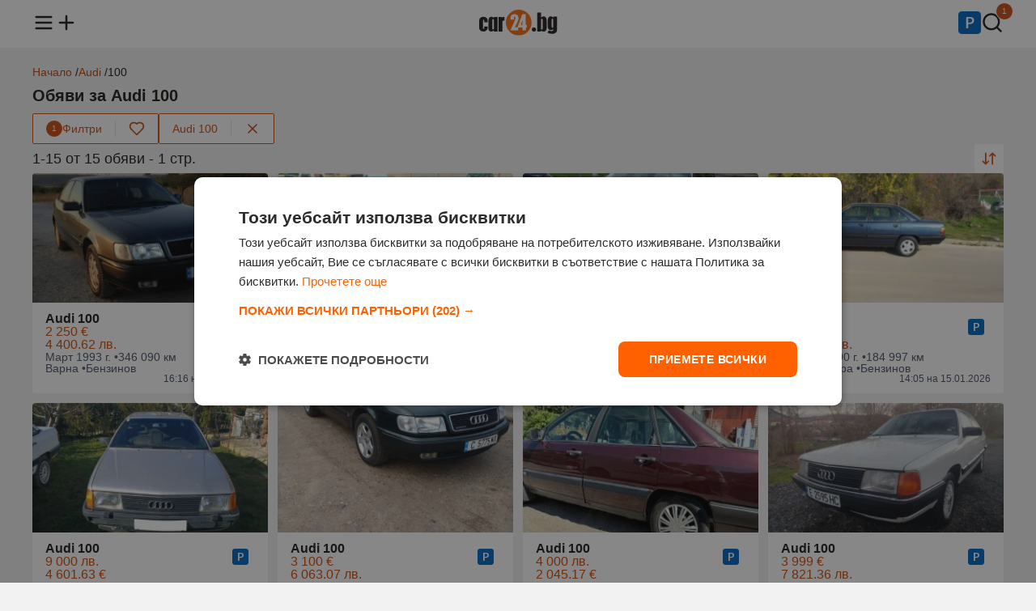

--- FILE ---
content_type: text/html;charset=UTF-8
request_url: https://www.car24.bg/obiavi/audi/100
body_size: 23375
content:
<!DOCTYPE html><html lang="bg" prefix="og: http://ogp.me/ns#" data-beasties-container><head><link rel="preload" href="//mobistatic1.focus.bg/mobile/photosorg/346/1/11747311084769346_Is.webp" id="preloadLinkHead" as="image" fetchpriority="high">
<base href="/">
<meta charset="utf-8">
<meta http-equiv="X-UA-Compatible" content="IE=edge">
<meta name="viewport" content="width=device-width, initial-scale=1.0">
<title>Audi 100 - Втора ръка обяви и нови оферти | Car24.bg</title>
<meta name="description" content="Вижте най-новите оферти и цени за ➤ Audi 100 ⭐ Car24.bg – купете бързо и изгодно ➤ Сайт за обяви от 2009 година">
<link rel="apple-touch-icon" sizes="180x180" href="https://photos.car24.bg/assets/images/favicon/apple-touch-icon.png">
<link rel="icon" type="image/png" sizes="32x32" href="https://photos.car24.bg/assets/images/favicon/favicon-32x32.png">
<link rel="icon" type="image/png" sizes="16x16" href="https://photos.car24.bg/assets/images/favicon/favicon-16x16.png">
<link rel="manifest" href="/site.webmanifest">

<script type="text/javascript" charset="UTF-8" src="//cdn.cookie-script.com/s/cda2dab56f424cba7892d32ddd5f4163.js"></script>

<script defer async src="https://www.googletagmanager.com/gtag/js?id=G-BGZ66PN21K"></script>
<script>
    const gtagLoaded = new Event('gtag-loaded');(function(d, s, id){var js, fjs = d.getElementsByTagName(s)[0];if (d.getElementById(id)) {return;}js = d.createElement(s);js.id = id;js.defer = true;js.async = true;js.src = "https://www.googletagmanager.com/gtag/js?id=G-BGZ66PN21K";js.onload = function(){document.dispatchEvent(gtagLoaded);};fjs.parentNode.insertBefore(js, fjs);}(document, 'script', 'gtag-js'));try {window.dataLayer = window.dataLayer || [];function gtag(){dataLayer.push(arguments);}gtag('js', new Date());gtag('config', 'G-BGZ66PN21K');gtag('config', 'UA-9959106-1');}catch(error){}
</script>
<style>html,body,div,span,h1,h2,h3,p,a,img,ul,li,footer,header,nav{margin:0;padding:0;border:0;font-size:100%;font:inherit;vertical-align:baseline;touch-action:manipulation}footer,header,nav{display:block}body{line-height:1}ul{list-style:none}body{background-color:#f3f2f2;font-family:Arial,Helvetica,sans-serif;color:#201e1d}body main{min-height:100vh;position:relative;padding-top:58px}body main .container{margin-top:24px}router-outlet{display:none}.container{display:flex;flex-direction:column;flex-wrap:wrap;gap:12px;max-width:1200px;margin:0 auto}@media (max-width: 1366px){.container{padding:0 16px}}a{text-decoration:none;color:unset}a:hover{color:#cb4f12}button{align-self:unset}@media (max-width: 991px){main .container{width:unset}}.main-title{display:flex;flex-direction:row;flex-wrap:wrap;align-items:center;justify-content:space-between;gap:12px;position:relative;margin:12px 0}.main-title h1{font-size:20px;font-weight:600}.card-wrapper{display:flex;flex-direction:column;gap:12px;box-sizing:border-box;background-color:#fff;border-radius:4px;word-break:break-word;padding:12px 16px}.card-wrapper .card-body{display:flex;flex-direction:column;justify-content:space-between;gap:4px;flex:1;padding:12px 16px}.card-wrapper .card-body .card-row{display:flex;flex-direction:row;gap:8px}button{display:flex;flex-direction:row;align-items:center;justify-content:center;gap:8px;height:44px;font-size:14px;font-family:Arial,Helvetica,sans-serif;font-weight:500;border-radius:2px;border:none;cursor:pointer;align-self:flex-start;padding:0 16px}button.primary{background-color:#cb4f12;color:#fff}button.primary:hover,button.primary:active{background-color:#ad440f}button.triary{background-color:#fff;color:#cb4f12}button.triary:hover,button.triary:active{background-color:#fbded0}button:disabled{color:#6b6e75;border-color:unset;cursor:not-allowed}button:disabled:hover{background-color:unset}@media (max-width: 991px){button{align-self:unset}}
</style><link rel="stylesheet" href="styles-EB7D3UQG.css" crossorigin="anonymous" media="print" onload="this.media='all'"><noscript><link rel="stylesheet" href="styles-EB7D3UQG.css" crossorigin="anonymous"></noscript><style ng-app-id="ng">header[_ngcontent-ng-c1590745737]{background-color:#fff;position:fixed;top:0;width:100%;z-index:1003;padding:12px 0;margin-bottom:12px}header[_ngcontent-ng-c1590745737]   nav[_ngcontent-ng-c1590745737] > ul[_ngcontent-ng-c1590745737]{display:flex;flex-direction:row;align-items:center;justify-content:space-between}header[_ngcontent-ng-c1590745737]   nav[_ngcontent-ng-c1590745737] > ul[_ngcontent-ng-c1590745737]   li[_ngcontent-ng-c1590745737]   ul[_ngcontent-ng-c1590745737]{display:flex;flex-direction:row;gap:16px}header[_ngcontent-ng-c1590745737]   nav[_ngcontent-ng-c1590745737] > ul[_ngcontent-ng-c1590745737]   li[_ngcontent-ng-c1590745737]   ul[_ngcontent-ng-c1590745737]   li[_ngcontent-ng-c1590745737]{position:relative}header[_ngcontent-ng-c1590745737]   nav[_ngcontent-ng-c1590745737] > ul[_ngcontent-ng-c1590745737]   li[_ngcontent-ng-c1590745737]   ul[_ngcontent-ng-c1590745737]   li[_ngcontent-ng-c1590745737]   span.count[_ngcontent-ng-c1590745737]{color:#fff;background-color:#cb4f12;height:20px;min-width:12px;padding:0 4px;border-radius:20px;font-size:10px;line-height:20px;text-align:center;position:absolute;left:18px;bottom:20px;border:1px solid #fff}header[_ngcontent-ng-c1590745737]   nav[_ngcontent-ng-c1590745737]   ul[_ngcontent-ng-c1590745737]   li[_ngcontent-ng-c1590745737]   a[_ngcontent-ng-c1590745737]   img[_ngcontent-ng-c1590745737]{width:28px;height:28px}header[_ngcontent-ng-c1590745737]   nav[_ngcontent-ng-c1590745737]   ul[_ngcontent-ng-c1590745737]   li[_ngcontent-ng-c1590745737]   a[_ngcontent-ng-c1590745737]   .logo[_ngcontent-ng-c1590745737]{width:97px;height:32px}header[_ngcontent-ng-c1590745737]   nav[_ngcontent-ng-c1590745737]   .menu[_ngcontent-ng-c1590745737]{display:none;position:relative}header[_ngcontent-ng-c1590745737]   nav[_ngcontent-ng-c1590745737]   .menu.open[_ngcontent-ng-c1590745737]{display:block}header[_ngcontent-ng-c1590745737]   nav[_ngcontent-ng-c1590745737]   .menu[_ngcontent-ng-c1590745737]   .menu-overlay[_ngcontent-ng-c1590745737]{display:none;position:fixed;top:0;left:0;width:100%;height:100%;background-color:#333333b3;z-index:1000;justify-content:center;align-items:center}header[_ngcontent-ng-c1590745737]   nav[_ngcontent-ng-c1590745737]   .menu.open[_ngcontent-ng-c1590745737]   .menu-overlay[_ngcontent-ng-c1590745737], header[_ngcontent-ng-c1590745737]   nav[_ngcontent-ng-c1590745737]   .menu.open[_ngcontent-ng-c1590745737]   .menu-overlay[_ngcontent-ng-c1590745737]   .links[_ngcontent-ng-c1590745737]{display:flex;opacity:1}header[_ngcontent-ng-c1590745737]   nav[_ngcontent-ng-c1590745737]   .menu[_ngcontent-ng-c1590745737]   .menu-overlay[_ngcontent-ng-c1590745737]   .links[_ngcontent-ng-c1590745737]{display:none;flex-direction:column;position:fixed;width:300px;height:100%;left:-300px;background-color:#fff;z-index:1001;box-sizing:border-box;transform:translate(-100%);transition:all .3s ease-in;animation:_ngcontent-ng-c1590745737_slideOut .3s forwards}header[_ngcontent-ng-c1590745737]   nav[_ngcontent-ng-c1590745737]   .menu.open[_ngcontent-ng-c1590745737]   .menu-overlay[_ngcontent-ng-c1590745737]   .links[_ngcontent-ng-c1590745737]{animation:_ngcontent-ng-c1590745737_slideIn .3s forwards;left:0}header[_ngcontent-ng-c1590745737]   nav[_ngcontent-ng-c1590745737]   .menu[_ngcontent-ng-c1590745737]   .menu-overlay[_ngcontent-ng-c1590745737]   .links[_ngcontent-ng-c1590745737]   .divider[_ngcontent-ng-c1590745737]{height:1px;background-color:#e4e2e2;margin:8px 16px}header[_ngcontent-ng-c1590745737]   nav[_ngcontent-ng-c1590745737]   .menu[_ngcontent-ng-c1590745737]   .menu-overlay[_ngcontent-ng-c1590745737]   .links[_ngcontent-ng-c1590745737]   .close-menu[_ngcontent-ng-c1590745737]{display:inline-block;cursor:pointer;padding:16px}header[_ngcontent-ng-c1590745737]   nav[_ngcontent-ng-c1590745737]   .menu[_ngcontent-ng-c1590745737]   .menu-overlay[_ngcontent-ng-c1590745737]   .links[_ngcontent-ng-c1590745737]   ul[_ngcontent-ng-c1590745737]   li[_ngcontent-ng-c1590745737]{font-size:16px;font-weight:500;padding:12px 16px}header[_ngcontent-ng-c1590745737]   nav[_ngcontent-ng-c1590745737]   .menu[_ngcontent-ng-c1590745737]   .menu-overlay[_ngcontent-ng-c1590745737]   .links[_ngcontent-ng-c1590745737]   ul[_ngcontent-ng-c1590745737]   li[_ngcontent-ng-c1590745737]   .email[_ngcontent-ng-c1590745737]{font-size:14px;color:#3c4253}@media (max-width: 991px){header[_ngcontent-ng-c1590745737]{z-index:1002}}@keyframes _ngcontent-ng-c1590745737_slideIn{0%{transform:translate(-100%)}to{transform:translate(0)}}@keyframes _ngcontent-ng-c1590745737_slideOut{0%{transform:translate(0)}to{transform:translate(-100%)}}</style><style ng-app-id="ng">.brands-panel[_ngcontent-ng-c1318161248]{content-visibility:auto}.popular-brands[_ngcontent-ng-c1318161248]{display:flex;flex-direction:column;gap:12px}.popular-brands[_ngcontent-ng-c1318161248]   h2[_ngcontent-ng-c1318161248]{font-size:16px;font-weight:600}.popular-brands[_ngcontent-ng-c1318161248]   .tiles-grid[_ngcontent-ng-c1318161248]{display:grid;grid-template-columns:repeat(8,1fr);grid-gap:12px}.popular-brands[_ngcontent-ng-c1318161248]   .tiles-grid[_ngcontent-ng-c1318161248]   a[_ngcontent-ng-c1318161248]{display:flex}.popular-brands[_ngcontent-ng-c1318161248]   .tiles-grid[_ngcontent-ng-c1318161248]   .tile[_ngcontent-ng-c1318161248]{align-items:center;justify-content:baseline;align-self:stretch;flex:1}.popular-brands[_ngcontent-ng-c1318161248]   .tiles-grid[_ngcontent-ng-c1318161248]   .tile[_ngcontent-ng-c1318161248]   .brand-logo[_ngcontent-ng-c1318161248]{width:48px;height:48px;overflow:hidden}.popular-brands[_ngcontent-ng-c1318161248]   .tiles-grid[_ngcontent-ng-c1318161248]   .tile[_ngcontent-ng-c1318161248]   .brand-logo[_ngcontent-ng-c1318161248]   img[_ngcontent-ng-c1318161248]{width:100%;height:48px;object-fit:cover}.popular-brands[_ngcontent-ng-c1318161248]   .tiles-grid[_ngcontent-ng-c1318161248]   .tile[_ngcontent-ng-c1318161248]   .brand-name[_ngcontent-ng-c1318161248]{text-align:center;font-size:14px}.brand-ads[_ngcontent-ng-c1318161248], .brands-ads[_ngcontent-ng-c1318161248]{display:flex;flex-direction:row;flex-wrap:wrap;gap:8px;font-size:12px}.brands-ads.spacing[_ngcontent-ng-c1318161248]{margin-top:15px}.brand-ads[_ngcontent-ng-c1318161248]   h3[_ngcontent-ng-c1318161248], .brands-ads[_ngcontent-ng-c1318161248]   h3[_ngcontent-ng-c1318161248]{font-weight:600}.brand-ads[_ngcontent-ng-c1318161248]   .model[_ngcontent-ng-c1318161248], .brands-ads[_ngcontent-ng-c1318161248]   .brand[_ngcontent-ng-c1318161248]{display:flex;flex-direction:row;align-items:center;gap:2px;color:#4d556a}.brand-ads[_ngcontent-ng-c1318161248]   a[_ngcontent-ng-c1318161248], .brands-ads[_ngcontent-ng-c1318161248]   a[_ngcontent-ng-c1318161248]{text-decoration:underline}@media (max-width: 991px){.popular-brands[_ngcontent-ng-c1318161248]   .tiles-grid[_ngcontent-ng-c1318161248]{grid-template-columns:repeat(4,1fr)}}@media (max-width: 599px){.popular-brands[_ngcontent-ng-c1318161248]   .tiles-grid[_ngcontent-ng-c1318161248]{grid-template-columns:repeat(2,1fr)}}</style><style ng-app-id="ng">.modal[_ngcontent-ng-c1586046498]{display:none;align-items:center;justify-content:center;position:fixed;top:0;left:0;width:100%;height:100%;background-color:#201e1d80;flex-direction:column;z-index:1003}.modal[_ngcontent-ng-c1586046498]   .modal-content[_ngcontent-ng-c1586046498]{display:flex;flex-direction:column;align-items:center;gap:4px;box-sizing:border-box;width:600px;background-color:#fff;border-radius:4px;padding:12px 16px}.modal.send-inquiry[_ngcontent-ng-c1586046498]   .modal-content[_ngcontent-ng-c1586046498], .modal.report[_ngcontent-ng-c1586046498]   .modal-content[_ngcontent-ng-c1586046498]{gap:12px}.modal[_ngcontent-ng-c1586046498]   .modal-content[_ngcontent-ng-c1586046498]   .modal-title[_ngcontent-ng-c1586046498]{font-size:16px;font-weight:600;text-align:center;width:100%}.modal.send-inquiry[_ngcontent-ng-c1586046498]   .modal-content[_ngcontent-ng-c1586046498]   .modal-title[_ngcontent-ng-c1586046498], .modal.report[_ngcontent-ng-c1586046498]   .modal-content[_ngcontent-ng-c1586046498]   .modal-title[_ngcontent-ng-c1586046498]{text-align:left}.modal[_ngcontent-ng-c1586046498]   .modal-content[_ngcontent-ng-c1586046498]   .modal-message[_ngcontent-ng-c1586046498]{font-size:14px;font-weight:400;color:#4d556a;text-align:center;line-height:normal}.modal[_ngcontent-ng-c1586046498]   .modal-content[_ngcontent-ng-c1586046498]   .input-wrapper[_ngcontent-ng-c1586046498]{width:100%}.modal[_ngcontent-ng-c1586046498]   .modal-content[_ngcontent-ng-c1586046498]   .modal-actions[_ngcontent-ng-c1586046498]{display:flex;gap:8px;width:100%;margin-top:12px}.modal[_ngcontent-ng-c1586046498]   .modal-content[_ngcontent-ng-c1586046498]   .modal-actions[_ngcontent-ng-c1586046498]   button[_ngcontent-ng-c1586046498]{flex:1}@media (max-width: 991px){.modal[_ngcontent-ng-c1586046498]   .modal-content[_ngcontent-ng-c1586046498]{width:calc(100vw - 32px)}}.input-wrapper[_ngcontent-ng-c1586046498]{display:flex;flex-direction:column;gap:4px;box-sizing:border-box;position:relative}.checkbox-wrapper[_ngcontent-ng-c1586046498]{display:flex;flex-direction:row;align-items:center;box-sizing:border-box;gap:4px;position:relative}.input-wrapper[_ngcontent-ng-c1586046498]   label[_ngcontent-ng-c1586046498]{font-size:14px;font-weight:600}.input-wrapper[_ngcontent-ng-c1586046498]:has(input[type=radio])   label[_ngcontent-ng-c1586046498], .input-wrapper[_ngcontent-ng-c1586046498]:has(input[type=checkbox])   label[_ngcontent-ng-c1586046498]{font-weight:400}.input-wrapper[_ngcontent-ng-c1586046498]   label[_ngcontent-ng-c1586046498]   .asterisk[_ngcontent-ng-c1586046498], .input-wrapper[_ngcontent-ng-c1586046498]   label[_ngcontent-ng-c1586046498]   a[_ngcontent-ng-c1586046498]{color:#cb4f12}.input-wrapper[_ngcontent-ng-c1586046498]   input[_ngcontent-ng-c1586046498]:not([type=checkbox]):not([type=radio]), .input-wrapper[_ngcontent-ng-c1586046498]   textarea[_ngcontent-ng-c1586046498]{font-size:14px;font-weight:500;caret-color:#cb4f12;background-color:#f0f1f4;border-radius:2px;border:none;padding:12px 16px}.input-wrapper[_ngcontent-ng-c1586046498]   input[_ngcontent-ng-c1586046498]::placeholder, .input-wrapper[_ngcontent-ng-c1586046498]   textarea[_ngcontent-ng-c1586046498]::placeholder{color:#4d556a}.input-wrapper[_ngcontent-ng-c1586046498]   input[_ngcontent-ng-c1586046498]::-webkit-outer-spin-button, .input-wrapper[_ngcontent-ng-c1586046498]   input[_ngcontent-ng-c1586046498]::-webkit-inner-spin-button{-webkit-appearance:none;margin:0}.input-wrapper[_ngcontent-ng-c1586046498]   input[type=number][_ngcontent-ng-c1586046498]{-moz-appearance:textfield}.input-wrapper[_ngcontent-ng-c1586046498]   input[type=search][_ngcontent-ng-c1586046498]{background-image:url(https://photos.car24.bg/assets/images/search.svg);background-repeat:no-repeat;background-position:left 16px center;padding-left:40px!important}.input-wrapper[_ngcontent-ng-c1586046498]   input[type=search][_ngcontent-ng-c1586046498]::-webkit-search-decoration, .input-wrapper[_ngcontent-ng-c1586046498]   input[type=search][_ngcontent-ng-c1586046498]::-webkit-search-cancel-button, .input-wrapper[_ngcontent-ng-c1586046498]   input[type=search][_ngcontent-ng-c1586046498]::-webkit-search-results-button, .input-wrapper[_ngcontent-ng-c1586046498]   input[type=search][_ngcontent-ng-c1586046498]::-webkit-search-results-decoration{-webkit-appearance:none}.input-wrapper[_ngcontent-ng-c1586046498]   input[_ngcontent-ng-c1586046498]:read-only:not(:disabled){overflow:hidden;text-overflow:ellipsis;display:-webkit-box;-webkit-line-clamp:1;-webkit-box-orient:vertical;cursor:pointer;text-decoration:underline}.input-wrapper[_ngcontent-ng-c1586046498]   input[_ngcontent-ng-c1586046498]:disabled{background-color:#e4e2e2!important}.input-wrapper[_ngcontent-ng-c1586046498]   textarea[_ngcontent-ng-c1586046498]{box-sizing:border-box;resize:none;font-weight:400;font-family:Arial,Helvetica,sans-serif}.input-wrapper[_ngcontent-ng-c1586046498]   select[_ngcontent-ng-c1586046498]{font-size:14px;font-weight:500;background-color:#f0f1f4;border-radius:2px;border:none;-webkit-appearance:none;-moz-appearance:none;appearance:none;background-image:url(https://photos.car24.bg/assets/images/chevron-down.svg);background-position:right 12px center;background-repeat:no-repeat;cursor:pointer;padding:12px 36px 12px 16px}.input-wrapper[_ngcontent-ng-c1586046498]   input[_ngcontent-ng-c1586046498]:focus-visible, .input-wrapper[_ngcontent-ng-c1586046498]   textarea[_ngcontent-ng-c1586046498]:focus-visible, .input-wrapper[_ngcontent-ng-c1586046498]   select[_ngcontent-ng-c1586046498]:focus-visible{outline:1px solid #CB4F12}.input-wrapper[_ngcontent-ng-c1586046498]   .metric[_ngcontent-ng-c1586046498]{position:absolute;bottom:12px;right:16px;color:#4d556a;font-size:14px}.input-wrapper[_ngcontent-ng-c1586046498]   div[_ngcontent-ng-c1586046498]{display:flex;gap:4px}.input-wrapper[_ngcontent-ng-c1586046498]   div[_ngcontent-ng-c1586046498]   select[_ngcontent-ng-c1586046498]{flex:1}.input-wrapper[_ngcontent-ng-c1586046498]   input[type=checkbox][_ngcontent-ng-c1586046498]{appearance:none;border:.5px solid #4D556A;border-radius:2px;cursor:pointer;position:relative;padding:8px}.input-wrapper[_ngcontent-ng-c1586046498]   input[type=checkbox][_ngcontent-ng-c1586046498]:checked{background-color:#cb4f12;border-color:#cb4f12}.input-wrapper[_ngcontent-ng-c1586046498]   input[type=checkbox][_ngcontent-ng-c1586046498]:checked:after{content:"";position:absolute;top:0;left:0;width:16px;height:16px;background-image:url(https://photos.car24.bg/assets/images/check-white.svg);background-size:contain;background-repeat:no-repeat}.input-wrapper[_ngcontent-ng-c1586046498]   input[type=radio][_ngcontent-ng-c1586046498]{appearance:none;width:16px;height:16px;border:.5px solid #4D556A;border-radius:50%;background-color:#fff;cursor:pointer;position:relative;outline:none;margin:0}.input-wrapper[_ngcontent-ng-c1586046498]   input[type=radio][_ngcontent-ng-c1586046498]:focus, .input-wrapper[_ngcontent-ng-c1586046498]   input[type=radio][_ngcontent-ng-c1586046498]:checked{border-color:#cb4f12}.input-wrapper[_ngcontent-ng-c1586046498]   input[type=radio][_ngcontent-ng-c1586046498]:checked:after{content:"";position:absolute;top:2px;left:2px;width:10px;height:10px;background-color:#cb4f12;border-radius:50%}.input-wrapper[_ngcontent-ng-c1586046498]   input[type=radio][_ngcontent-ng-c1586046498]:focus:after{background-color:#cb4f12}.input-wrapper.error[_ngcontent-ng-c1586046498]   input[_ngcontent-ng-c1586046498]{border:1px solid #A72836!important}.input-wrapper[_ngcontent-ng-c1586046498]   .error-message[_ngcontent-ng-c1586046498]{font-size:12px;color:#a72836}</style><style ng-app-id="ng">.toast[_ngcontent-ng-c3738691851]{display:flex;align-items:center;justify-content:flex-start;gap:12px;box-sizing:border-box;border-radius:4px;padding:12px 16px}.toast.floating[_ngcontent-ng-c3738691851]{position:fixed;width:max-content;top:74px;left:16px;right:16px;z-index:1004;margin:0 auto}.toast.success[_ngcontent-ng-c3738691851]{background-color:#fafbf9;color:#617f52;border:1px solid #617F52}.toast.error[_ngcontent-ng-c3738691851]{background-color:#f8e2e5;color:#a72836;border:1px solid #A72836}.toast[_ngcontent-ng-c3738691851]   .message[_ngcontent-ng-c3738691851]{font-size:14px;font-weight:400;flex:1}.toast[_ngcontent-ng-c3738691851]   .close[_ngcontent-ng-c3738691851]{align-self:flex-start}@media (max-width: 991px){.toast.floating[_ngcontent-ng-c3738691851]{width:unset}}</style><style ng-app-id="ng">.loader[_ngcontent-ng-c2337704112]{border:12px solid #f2d3c4;border-top:12px solid #CB4F12;border-radius:50%;width:48px;height:48px;animation:_ngcontent-ng-c2337704112_spin 1.25s linear infinite;position:fixed;top:140px;left:50%;z-index:1004;margin-left:-36px}@keyframes _ngcontent-ng-c2337704112_spin{0%{transform:rotate(0)}to{transform:rotate(360deg)}}</style><style ng-app-id="ng">footer[_ngcontent-ng-c1842397940]{background-color:#fff;padding:24px 0;margin-top:24px}footer[_ngcontent-ng-c1842397940]   .container[_ngcontent-ng-c1842397940]{flex-direction:column;gap:16px}footer[_ngcontent-ng-c1842397940]   .links[_ngcontent-ng-c1842397940]   ul[_ngcontent-ng-c1842397940]{display:flex;flex-direction:row;gap:6px}footer[_ngcontent-ng-c1842397940]   .contact-info[_ngcontent-ng-c1842397940]{display:flex;flex-direction:column;gap:4px}footer[_ngcontent-ng-c1842397940]   .links[_ngcontent-ng-c1842397940]   ul[_ngcontent-ng-c1842397940]   li[_ngcontent-ng-c1842397940], footer[_ngcontent-ng-c1842397940]   .contact-info[_ngcontent-ng-c1842397940]   span[_ngcontent-ng-c1842397940]{font-size:12px;color:#3c4253}footer[_ngcontent-ng-c1842397940]   .copyright[_ngcontent-ng-c1842397940]   span[_ngcontent-ng-c1842397940]{font-size:12px;color:#4d556a}footer[_ngcontent-ng-c1842397940]   .links[_ngcontent-ng-c1842397940]   ul[_ngcontent-ng-c1842397940]   .divider[_ngcontent-ng-c1842397940]{font-size:12px;color:#e4e2e2}@media (max-width: 991px){footer[_ngcontent-ng-c1842397940]   .links[_ngcontent-ng-c1842397940]   ul[_ngcontent-ng-c1842397940]{flex-direction:column;align-items:flex-start;gap:12px}footer[_ngcontent-ng-c1842397940]   ul[_ngcontent-ng-c1842397940]   .divider[_ngcontent-ng-c1842397940]{display:none}}</style><script type="application/ld+json">{"@context":"https://schema.org","@type":"Organization","url":"https://www.car24.bg","logo":"https://photos.car24.bg/assets/images/logo.svg"}</script><style ng-app-id="ng">.tooltip{visibility:hidden;pointer-events:none;background-color:#201e1d;color:#fff;text-align:center;border-radius:4px;padding:4px 6px;font-size:12px;position:absolute;top:32px;left:50%;transform:translate(-50%);white-space:nowrap;opacity:0;transition:opacity .3s ease,visibility .3s ease}*:hover>tooltip>.tooltip{visibility:visible;opacity:1}@media (max-width: 991px){*:hover>tooltip>.tooltip{display:none}}
</style><style ng-app-id="ng">.four-grid[_ngcontent-ng-c828021289]{display:grid;grid-template-columns:repeat(4,1fr);grid-gap:12px;box-sizing:border-box}.three-grid[_ngcontent-ng-c828021289]{display:grid;grid-template-columns:repeat(3,1fr);grid-gap:12px;box-sizing:border-box}@media (max-width: 991px){.four-grid[_ngcontent-ng-c828021289], .three-grid[_ngcontent-ng-c828021289]{grid-template-columns:repeat(2,1fr)}}@media (max-width: 600px){.four-grid[_ngcontent-ng-c828021289], .three-grid[_ngcontent-ng-c828021289]{grid-template-columns:repeat(1,1fr)}}.empty-placeholder[_ngcontent-ng-c828021289]{display:flex;flex-direction:column;gap:12px;align-items:center;text-align:center;width:100%}.empty-placeholder[_ngcontent-ng-c828021289]   .text[_ngcontent-ng-c828021289]{display:flex;flex-direction:column;gap:4px}.empty-placeholder[_ngcontent-ng-c828021289]   .text[_ngcontent-ng-c828021289]   h2[_ngcontent-ng-c828021289]{font-size:16px;font-weight:600}.empty-placeholder[_ngcontent-ng-c828021289]   .text[_ngcontent-ng-c828021289]   span[_ngcontent-ng-c828021289]{font-size:14px;font-weight:400;color:#4d556a}.seo-text[_ngcontent-ng-c828021289]{display:flex;flex-direction:column;gap:4px}.seo-text[_ngcontent-ng-c828021289]   h2[_ngcontent-ng-c828021289]{font-size:18px;font-weight:500;margin-bottom:4px}.seo-text[_ngcontent-ng-c828021289]   h3[_ngcontent-ng-c828021289]{font-size:16px;font-weight:500;margin-top:8px;margin-bottom:2px}.seo-text[_ngcontent-ng-c828021289]   p[_ngcontent-ng-c828021289]{line-height:1.5}.seo-text[_ngcontent-ng-c828021289]   p[_ngcontent-ng-c828021289], .seo-text[_ngcontent-ng-c828021289]   ol[_ngcontent-ng-c828021289], .seo-text[_ngcontent-ng-c828021289]   ul[_ngcontent-ng-c828021289]{font-size:15px}.seo-text[_ngcontent-ng-c828021289]   ol[_ngcontent-ng-c828021289], .seo-text[_ngcontent-ng-c828021289]   ul[_ngcontent-ng-c828021289]{display:flex;flex-direction:column;gap:4px}.seo-text[_ngcontent-ng-c828021289]   ol[_ngcontent-ng-c828021289]{list-style:decimal;list-style-position:inside}.seo-text[_ngcontent-ng-c828021289]   button[_ngcontent-ng-c828021289]{margin-top:8px}</style><style ng-app-id="ng">.breadcrumbs[_ngcontent-ng-c3081048406]{display:flex;flex-direction:row;width:100%}.breadcrumbs[_ngcontent-ng-c3081048406]   .links[_ngcontent-ng-c3081048406]{display:flex;flex-direction:row;flex-wrap:wrap;gap:4px}.breadcrumbs[_ngcontent-ng-c3081048406]   .links[_ngcontent-ng-c3081048406]   li[_ngcontent-ng-c3081048406]{font-size:14px}.breadcrumbs[_ngcontent-ng-c3081048406]   .links[_ngcontent-ng-c3081048406]   li[_ngcontent-ng-c3081048406]   a[_ngcontent-ng-c3081048406]{color:#c2460e}.breadcrumbs[_ngcontent-ng-c3081048406]   .links[_ngcontent-ng-c3081048406]   li[_ngcontent-ng-c3081048406]:not(:last-of-type):after{content:" / "}</style><style ng-app-id="ng">.sort-options[_ngcontent-ng-c1721079273]{display:none;position:absolute;background-color:#fff;border:1px solid #E4E2E2;border-radius:4px;z-index:1000;top:40px;right:0;margin:0}.sort-options[_ngcontent-ng-c1721079273]   .option[_ngcontent-ng-c1721079273]{display:flex;flex-direction:row;align-items:center;justify-content:space-between;gap:16px;font-size:14px;cursor:pointer;padding:12px 16px}.sort-options[_ngcontent-ng-c1721079273]   .option[_ngcontent-ng-c1721079273]:not(:last-of-type){border-bottom:1px solid #E4E2E2}.sort-options[_ngcontent-ng-c1721079273]   .option[_ngcontent-ng-c1721079273]:hover{background-color:#fbded0}.filters[_ngcontent-ng-c1721079273]{display:flex;flex-direction:row;flex-wrap:wrap;align-items:center;justify-content:flex-start;gap:8px;white-space:nowrap}.filters[_ngcontent-ng-c1721079273]   button[_ngcontent-ng-c1721079273]{height:36px}.filters[_ngcontent-ng-c1721079273]   button[_ngcontent-ng-c1721079273]   img[_ngcontent-ng-c1721079273]{width:20px;height:20px}.filters[_ngcontent-ng-c1721079273]   div.filter[_ngcontent-ng-c1721079273]{display:flex;flex-direction:row;align-items:center;background-color:#fff;border-radius:2px;border:1px solid #CB4F12}.filters[_ngcontent-ng-c1721079273]   div.filter[_ngcontent-ng-c1721079273]   .divider[_ngcontent-ng-c1721079273]{height:20px;width:1px;background-color:#e4e2e2}.filters[_ngcontent-ng-c1721079273]   div.filter[_ngcontent-ng-c1721079273]   .filter[_ngcontent-ng-c1721079273]{border-radius:2px 0 0 2px}.filters[_ngcontent-ng-c1721079273]   div.filter[_ngcontent-ng-c1721079273]   .filter[_ngcontent-ng-c1721079273]   .count[_ngcontent-ng-c1721079273]{color:#fff;background-color:#cb4f12;height:20px;width:20px;border-radius:20px;font-size:10px;line-height:20px}.filters[_ngcontent-ng-c1721079273]   div.filter[_ngcontent-ng-c1721079273]   .favourite[_ngcontent-ng-c1721079273]{border-radius:0 2px 2px 0;position:relative}.filters[_ngcontent-ng-c1721079273]   div.filter[_ngcontent-ng-c1721079273]   .favourite[_ngcontent-ng-c1721079273]:hover{background-color:unset}.filters[_ngcontent-ng-c1721079273]   div.filter[_ngcontent-ng-c1721079273]   .favourite[_ngcontent-ng-c1721079273]:hover   img[_ngcontent-ng-c1721079273]{content:url(https://photos.car24.bg/assets/images/favourite-filled.svg)}.filters[_ngcontent-ng-c1721079273]   div.filter[_ngcontent-ng-c1721079273]   .favourite.active[_ngcontent-ng-c1721079273]   img[_ngcontent-ng-c1721079273]{content:url(https://photos.car24.bg/assets/images/favourite-filled.svg)}.filters[_ngcontent-ng-c1721079273]   div.filter[_ngcontent-ng-c1721079273]   .favourite.active[_ngcontent-ng-c1721079273]:hover   img[_ngcontent-ng-c1721079273]{content:url(https://photos.car24.bg/assets/images/favourite.svg)}.filters[_ngcontent-ng-c1721079273]   .chip[_ngcontent-ng-c1721079273]{white-space:nowrap;max-width:200px}.filters[_ngcontent-ng-c1721079273]   .chip[_ngcontent-ng-c1721079273]   .text[_ngcontent-ng-c1721079273]{overflow:hidden;text-overflow:ellipsis;white-space:nowrap}@media (max-width: 991px){.filters[_ngcontent-ng-c1721079273]{flex-wrap:nowrap;overflow-x:scroll;overflow-y:hidden;width:100%}}.results-info[_ngcontent-ng-c1721079273]{display:flex;flex-direction:row;flex-wrap:wrap;align-items:center;justify-content:space-between;gap:12px;position:relative}.results-info[_ngcontent-ng-c1721079273]   h2[_ngcontent-ng-c1721079273]{font-size:18px;font-weight:500}.results-info[_ngcontent-ng-c1721079273]   .sort[_ngcontent-ng-c1721079273]{height:36px;width:36px}.results-info[_ngcontent-ng-c1721079273]   .sort[_ngcontent-ng-c1721079273]   img[_ngcontent-ng-c1721079273]{width:20px;height:20px}</style><link rel="canonical" href="https://www.car24.bg/obiavi/audi/100" id="canonicalLinkHead"><meta name="robots" content="index, follow"><meta property="og:type" content="website"><meta property="og:locale" content="bg_BG"><meta property="og:title" content="Audi 100 - Втора ръка обяви и нови оферти | Car24.bg"><meta property="og:url" content="https://www.car24.bg/obiavi/audi/100"><meta property="og:description" content="Вижте най-новите оферти и цени за ➤ Audi 100 ⭐ Car24.bg – купете бързо и изгодно ➤ Сайт за обяви от 2009 година"><script _ngcontent-ng-c3081048406 type="application/ld+json">{"@context":"https://schema.org","@type":"BreadcrumbList","itemListElement":[{"@type":"ListItem","position":1,"name":"Начало","item":"https://www.car24.bg/"},{"@type":"ListItem","position":2,"name":"Audi","item":"https://www.car24.bg/obiavi/audi"},{"@type":"ListItem","position":3,"name":"100"}]}</script><style ng-app-id="ng">.input-wrapper[_ngcontent-ng-c3579950180]{display:flex;flex-direction:column;gap:4px;box-sizing:border-box;position:relative}.checkbox-wrapper[_ngcontent-ng-c3579950180]{display:flex;flex-direction:row;align-items:center;box-sizing:border-box;gap:4px;position:relative}.input-wrapper[_ngcontent-ng-c3579950180]   label[_ngcontent-ng-c3579950180]{font-size:14px;font-weight:600}.input-wrapper[_ngcontent-ng-c3579950180]:has(input[type=radio])   label[_ngcontent-ng-c3579950180], .input-wrapper[_ngcontent-ng-c3579950180]:has(input[type=checkbox])   label[_ngcontent-ng-c3579950180]{font-weight:400}.input-wrapper[_ngcontent-ng-c3579950180]   label[_ngcontent-ng-c3579950180]   .asterisk[_ngcontent-ng-c3579950180], .input-wrapper[_ngcontent-ng-c3579950180]   label[_ngcontent-ng-c3579950180]   a[_ngcontent-ng-c3579950180]{color:#cb4f12}.input-wrapper[_ngcontent-ng-c3579950180]   input[_ngcontent-ng-c3579950180]:not([type=checkbox]):not([type=radio]), .input-wrapper[_ngcontent-ng-c3579950180]   textarea[_ngcontent-ng-c3579950180]{font-size:14px;font-weight:500;caret-color:#cb4f12;background-color:#f0f1f4;border-radius:2px;border:none;padding:12px 16px}.input-wrapper[_ngcontent-ng-c3579950180]   input[_ngcontent-ng-c3579950180]::placeholder, .input-wrapper[_ngcontent-ng-c3579950180]   textarea[_ngcontent-ng-c3579950180]::placeholder{color:#4d556a}.input-wrapper[_ngcontent-ng-c3579950180]   input[_ngcontent-ng-c3579950180]::-webkit-outer-spin-button, .input-wrapper[_ngcontent-ng-c3579950180]   input[_ngcontent-ng-c3579950180]::-webkit-inner-spin-button{-webkit-appearance:none;margin:0}.input-wrapper[_ngcontent-ng-c3579950180]   input[type=number][_ngcontent-ng-c3579950180]{-moz-appearance:textfield}.input-wrapper[_ngcontent-ng-c3579950180]   input[type=search][_ngcontent-ng-c3579950180]{background-image:url(https://photos.car24.bg/assets/images/search.svg);background-repeat:no-repeat;background-position:left 16px center;padding-left:40px!important}.input-wrapper[_ngcontent-ng-c3579950180]   input[type=search][_ngcontent-ng-c3579950180]::-webkit-search-decoration, .input-wrapper[_ngcontent-ng-c3579950180]   input[type=search][_ngcontent-ng-c3579950180]::-webkit-search-cancel-button, .input-wrapper[_ngcontent-ng-c3579950180]   input[type=search][_ngcontent-ng-c3579950180]::-webkit-search-results-button, .input-wrapper[_ngcontent-ng-c3579950180]   input[type=search][_ngcontent-ng-c3579950180]::-webkit-search-results-decoration{-webkit-appearance:none}.input-wrapper[_ngcontent-ng-c3579950180]   input[_ngcontent-ng-c3579950180]:read-only:not(:disabled){overflow:hidden;text-overflow:ellipsis;display:-webkit-box;-webkit-line-clamp:1;-webkit-box-orient:vertical;cursor:pointer;text-decoration:underline}.input-wrapper[_ngcontent-ng-c3579950180]   input[_ngcontent-ng-c3579950180]:disabled{background-color:#e4e2e2!important}.input-wrapper[_ngcontent-ng-c3579950180]   textarea[_ngcontent-ng-c3579950180]{box-sizing:border-box;resize:none;font-weight:400;font-family:Arial,Helvetica,sans-serif}.input-wrapper[_ngcontent-ng-c3579950180]   select[_ngcontent-ng-c3579950180]{font-size:14px;font-weight:500;background-color:#f0f1f4;border-radius:2px;border:none;-webkit-appearance:none;-moz-appearance:none;appearance:none;background-image:url(https://photos.car24.bg/assets/images/chevron-down.svg);background-position:right 12px center;background-repeat:no-repeat;cursor:pointer;padding:12px 36px 12px 16px}.input-wrapper[_ngcontent-ng-c3579950180]   input[_ngcontent-ng-c3579950180]:focus-visible, .input-wrapper[_ngcontent-ng-c3579950180]   textarea[_ngcontent-ng-c3579950180]:focus-visible, .input-wrapper[_ngcontent-ng-c3579950180]   select[_ngcontent-ng-c3579950180]:focus-visible{outline:1px solid #CB4F12}.input-wrapper[_ngcontent-ng-c3579950180]   .metric[_ngcontent-ng-c3579950180]{position:absolute;bottom:12px;right:16px;color:#4d556a;font-size:14px}.input-wrapper[_ngcontent-ng-c3579950180]   div[_ngcontent-ng-c3579950180]{display:flex;gap:4px}.input-wrapper[_ngcontent-ng-c3579950180]   div[_ngcontent-ng-c3579950180]   select[_ngcontent-ng-c3579950180]{flex:1}.input-wrapper[_ngcontent-ng-c3579950180]   input[type=checkbox][_ngcontent-ng-c3579950180]{appearance:none;border:.5px solid #4D556A;border-radius:2px;cursor:pointer;position:relative;padding:8px}.input-wrapper[_ngcontent-ng-c3579950180]   input[type=checkbox][_ngcontent-ng-c3579950180]:checked{background-color:#cb4f12;border-color:#cb4f12}.input-wrapper[_ngcontent-ng-c3579950180]   input[type=checkbox][_ngcontent-ng-c3579950180]:checked:after{content:"";position:absolute;top:0;left:0;width:16px;height:16px;background-image:url(https://photos.car24.bg/assets/images/check-white.svg);background-size:contain;background-repeat:no-repeat}.input-wrapper[_ngcontent-ng-c3579950180]   input[type=radio][_ngcontent-ng-c3579950180]{appearance:none;width:16px;height:16px;border:.5px solid #4D556A;border-radius:50%;background-color:#fff;cursor:pointer;position:relative;outline:none;margin:0}.input-wrapper[_ngcontent-ng-c3579950180]   input[type=radio][_ngcontent-ng-c3579950180]:focus, .input-wrapper[_ngcontent-ng-c3579950180]   input[type=radio][_ngcontent-ng-c3579950180]:checked{border-color:#cb4f12}.input-wrapper[_ngcontent-ng-c3579950180]   input[type=radio][_ngcontent-ng-c3579950180]:checked:after{content:"";position:absolute;top:2px;left:2px;width:10px;height:10px;background-color:#cb4f12;border-radius:50%}.input-wrapper[_ngcontent-ng-c3579950180]   input[type=radio][_ngcontent-ng-c3579950180]:focus:after{background-color:#cb4f12}.input-wrapper.error[_ngcontent-ng-c3579950180]   input[_ngcontent-ng-c3579950180]{border:1px solid #A72836!important}.input-wrapper[_ngcontent-ng-c3579950180]   .error-message[_ngcontent-ng-c3579950180]{font-size:12px;color:#a72836}.pagination[_ngcontent-ng-c3579950180]{display:flex;flex-direction:row;gap:8px}.pagination[_ngcontent-ng-c3579950180]   .input-wrapper[_ngcontent-ng-c3579950180]   select[_ngcontent-ng-c3579950180]{background-color:#fff;height:44px}.pagination[_ngcontent-ng-c3579950180]   button[_ngcontent-ng-c3579950180]   img[_ngcontent-ng-c3579950180]{width:20px;height:20px}</style><style ng-app-id="ng">.car-ad[_ngcontent-ng-c2678132626]{gap:0;height:100%;padding:0}.car-ad.horizontal[_ngcontent-ng-c2678132626]{flex-direction:row}.car-ad.vertical[_ngcontent-ng-c2678132626]{flex-direction:column}.car-ad.horizontal[_ngcontent-ng-c2678132626]   .car-cover[_ngcontent-ng-c2678132626]{width:300px;height:160px;overflow:hidden;border-radius:4px 4px 0 0}.car-ad.vertical[_ngcontent-ng-c2678132626]   .car-cover[_ngcontent-ng-c2678132626]{height:160px;overflow:hidden;border-radius:4px 4px 0 0}.car-ad[_ngcontent-ng-c2678132626]   .car-cover[_ngcontent-ng-c2678132626]   img[_ngcontent-ng-c2678132626]{width:100%;height:160px;object-fit:cover}.car-ad[_ngcontent-ng-c2678132626]   .car-info[_ngcontent-ng-c2678132626]{display:flex;flex-direction:column;gap:4px;flex:1}.car-ad[_ngcontent-ng-c2678132626]   .car-info[_ngcontent-ng-c2678132626]   h2[_ngcontent-ng-c2678132626]{overflow:hidden;text-overflow:ellipsis;display:-webkit-box;-webkit-line-clamp:2;-webkit-box-orient:vertical;word-wrap:break-word;font-size:16px;font-weight:600}.car-ad[_ngcontent-ng-c2678132626]   .car-info[_ngcontent-ng-c2678132626]   .price[_ngcontent-ng-c2678132626]{font-size:16px;font-weight:500;color:#cb4f12}.car-ad[_ngcontent-ng-c2678132626]   .car-info[_ngcontent-ng-c2678132626]   .details[_ngcontent-ng-c2678132626]   div[_ngcontent-ng-c2678132626]{display:flex;flex-wrap:wrap;gap:4px}.car-ad[_ngcontent-ng-c2678132626]   .car-info[_ngcontent-ng-c2678132626]   .price[_ngcontent-ng-c2678132626]   small[_ngcontent-ng-c2678132626], .car-ad[_ngcontent-ng-c2678132626]   .car-info[_ngcontent-ng-c2678132626]   .details[_ngcontent-ng-c2678132626]   span[_ngcontent-ng-c2678132626]{font-size:14px;font-weight:400;color:#4d556a}.car-ad[_ngcontent-ng-c2678132626]   .published-date[_ngcontent-ng-c2678132626]{font-size:12px;font-weight:400;color:#4d556a;text-align:right}.car-ad[_ngcontent-ng-c2678132626]   .favourite[_ngcontent-ng-c2678132626]{justify-content:center;height:36px;width:36px;padding:0}.car-ad[_ngcontent-ng-c2678132626]   .favourite[_ngcontent-ng-c2678132626]   img[_ngcontent-ng-c2678132626]{width:20px;height:20px}.car-ad[_ngcontent-ng-c2678132626]   .favourite[_ngcontent-ng-c2678132626]:hover, .car-ad[_ngcontent-ng-c2678132626]   .favourite[_ngcontent-ng-c2678132626]:active{background-color:unset}.car-ad[_ngcontent-ng-c2678132626]   .favourite[_ngcontent-ng-c2678132626]:hover   img[_ngcontent-ng-c2678132626], .car-ad[_ngcontent-ng-c2678132626]   .favourite[_ngcontent-ng-c2678132626]:active   img[_ngcontent-ng-c2678132626], .car-ad[_ngcontent-ng-c2678132626]   .favourite.active[_ngcontent-ng-c2678132626]   img[_ngcontent-ng-c2678132626]{content:url(https://photos.car24.bg/assets/images/parking-filled.svg)}.product-list[_ngcontent-ng-c2678132626]{display:flex;flex-direction:column;gap:20px}.product-item[_ngcontent-ng-c2678132626]{border:1px solid #ddd;padding:10px;border-radius:8px}.arrow_button[_ngcontent-ng-c2678132626]{position:absolute;top:50%;transform:translateY(-50%);background:#00000080;border:none;color:#fff;font-size:2.5rem;cursor:pointer;padding:5px 10px 14px}.arrow_button[_ngcontent-ng-c2678132626]:nth-of-type(1){left:0}.arrow_button[_ngcontent-ng-c2678132626]:nth-of-type(2){right:0}.carousel[_ngcontent-ng-c2678132626]{position:relative;overflow:hidden;width:100%;max-width:400px;margin:auto}.carousel-track[_ngcontent-ng-c2678132626]{display:flex;transition:transform .3s ease-in-out}.carousel-item[_ngcontent-ng-c2678132626]{min-width:100%;box-sizing:border-box}.carousel[_ngcontent-ng-c2678132626]   img[_ngcontent-ng-c2678132626]{width:100%;height:auto;border-radius:8px}.carousel[_ngcontent-ng-c2678132626]{position:relative;overflow:hidden;width:100%;height:100%}.carousel-track[_ngcontent-ng-c2678132626]{display:flex;transition:transform .3s ease-in-out;height:100%}.arrow_button.img-controls[_ngcontent-ng-c2678132626]{position:absolute;top:50%;transform:translateY(-50%);background:#333333b3;color:#fff;font-size:20px;cursor:pointer;width:44px;line-height:44px;text-align:center}.arrow_button.img-controls[_ngcontent-ng-c2678132626]:nth-of-type(1){left:12px}.arrow_button.img-controls[_ngcontent-ng-c2678132626]:nth-of-type(2){right:12px}.arrow_left[_ngcontent-ng-c2678132626]{left:0}.arrow_right[_ngcontent-ng-c2678132626]{right:0}</style></head>
<body><!--nghm-->
<my-app ng-version="20.0.2" ngh="14" ng-server-context="ssr"><my-header _nghost-ng-c1590745737 ngh="1"><header _ngcontent-ng-c1590745737><div _ngcontent-ng-c1590745737 class="container"><nav _ngcontent-ng-c1590745737><ul _ngcontent-ng-c1590745737><li _ngcontent-ng-c1590745737><ul _ngcontent-ng-c1590745737><!----><li _ngcontent-ng-c1590745737 class="open-menu"><a _ngcontent-ng-c1590745737 href="#"><img _ngcontent-ng-c1590745737 src="https://photos.car24.bg/assets/images/menu.svg" alt="Меню"></a><tooltip _ngcontent-ng-c1590745737 style="display: contents;" ngh="0"><span class="tooltip">Меню</span></tooltip></li><!----><li _ngcontent-ng-c1590745737 class="open-menu"><a _ngcontent-ng-c1590745737 routerlink="/pub" href="/pub"><img _ngcontent-ng-c1590745737 src="https://photos.car24.bg/assets/images/add.svg" alt="Публикувай"></a><tooltip _ngcontent-ng-c1590745737 style="display: contents;" ngh="0"><span class="tooltip">Публикувай обява</span></tooltip></li><!----></ul></li><li _ngcontent-ng-c1590745737><a _ngcontent-ng-c1590745737 routerlink="/" href="/"><img _ngcontent-ng-c1590745737 src="https://photos.car24.bg/assets/images/logo.svg" alt="Лого" class="logo"></a></li><li _ngcontent-ng-c1590745737><ul _ngcontent-ng-c1590745737><li _ngcontent-ng-c1590745737><a _ngcontent-ng-c1590745737 routerlink="/users/parking" href="/users/parking"><img _ngcontent-ng-c1590745737 src="https://photos.car24.bg/assets/images/parking.svg" alt="Паркинг"></a><!----><!----><tooltip _ngcontent-ng-c1590745737 style="display: contents;" ngh="0"><span class="tooltip">Моят Паркинг</span></tooltip></li><!----><!----><!----><li _ngcontent-ng-c1590745737><a _ngcontent-ng-c1590745737 href="/search"><img _ngcontent-ng-c1590745737 src="https://photos.car24.bg/assets/images/search-filter.svg" alt="Търси"></a><span _ngcontent-ng-c1590745737 class="count">1</span><!----><tooltip _ngcontent-ng-c1590745737 style="display: contents;" ngh="0"><span class="tooltip">Търси обяви</span></tooltip></li><!----><!----></ul></li></ul><div _ngcontent-ng-c1590745737 class="menu"><div _ngcontent-ng-c1590745737 class="menu-overlay"><div _ngcontent-ng-c1590745737 class="links"><ul _ngcontent-ng-c1590745737><li _ngcontent-ng-c1590745737 class="close-menu"><img _ngcontent-ng-c1590745737 src="https://photos.car24.bg/assets/images/close.svg" alt="Затвори"></li></ul><ul _ngcontent-ng-c1590745737><a _ngcontent-ng-c1590745737 routerlink="/" href="/"><li _ngcontent-ng-c1590745737>Начало/Търсене</li></a><a _ngcontent-ng-c1590745737 routerlink="/pub" href="/pub"><li _ngcontent-ng-c1590745737>Публикувай обява</li></a><!----></ul><div _ngcontent-ng-c1590745737 class="divider"></div><ul _ngcontent-ng-c1590745737><a _ngcontent-ng-c1590745737 routerlink="/avtokashti" href="/avtokashti"><li _ngcontent-ng-c1590745737>Автокъщи</li></a></ul><!----><!----><!----><!----><div _ngcontent-ng-c1590745737 class="divider"></div><ul _ngcontent-ng-c1590745737><a _ngcontent-ng-c1590745737 routerlink="/users/login" href="/users/login"><li _ngcontent-ng-c1590745737>Вход</li></a><a _ngcontent-ng-c1590745737 routerlink="/users/registration" href="/users/registration"><li _ngcontent-ng-c1590745737>Регистрация</li></a></ul><!----><!----></div></div></div></nav></div></header><!----></my-header><main><router-outlet></router-outlet><my-results _nghost-ng-c828021289 ngh="9"><div _ngcontent-ng-c828021289 class="container"><breadcrumb _ngcontent-ng-c828021289 _nghost-ng-c3081048406 style="display: contents;" ngh="2"><div _ngcontent-ng-c3081048406 class="breadcrumbs"><ul _ngcontent-ng-c3081048406 class="links"><li _ngcontent-ng-c3081048406><a _ngcontent-ng-c3081048406 routerlink="/" href="/">Начало</a></li><li _ngcontent-ng-c3081048406><a _ngcontent-ng-c3081048406 href="/obiavi/audi">Audi</a><!----><!----></li><li _ngcontent-ng-c3081048406><!----><span _ngcontent-ng-c3081048406>100</span><!----></li><!----></ul></div><!----></breadcrumb><!----><div _ngcontent-ng-c828021289 class="main-title"><h1 _ngcontent-ng-c828021289>Обяви за Audi 100</h1></div><filter _ngcontent-ng-c828021289 _nghost-ng-c1721079273 style="display: contents;" ngh="3"><div _ngcontent-ng-c1721079273 class="filters"><div _ngcontent-ng-c1721079273 class="filter"><button _ngcontent-ng-c1721079273 class="triary filter"><!----><span _ngcontent-ng-c1721079273 class="count">1</span><!----> Филтри </button><span _ngcontent-ng-c1721079273 class="divider"></span><button _ngcontent-ng-c1721079273 class="triary favourite"><img _ngcontent-ng-c1721079273 src="https://photos.car24.bg/assets/images/favourite.svg" alt="Любим"><tooltip _ngcontent-ng-c1721079273 style="display: contents;" ngh="0"><span class="tooltip">Добави филтъра в "Любими търсения"</span></tooltip></button></div><div _ngcontent-ng-c1721079273 class="filter"><button _ngcontent-ng-c1721079273 class="triary chip"><span _ngcontent-ng-c1721079273 class="text">Audi 100 </span></button><span _ngcontent-ng-c1721079273 class="divider"></span><button _ngcontent-ng-c1721079273 class="triary remove"><img _ngcontent-ng-c1721079273 src="https://photos.car24.bg/assets/images/remove-filter.svg" alt="Премахни" class="remove"></button></div><!----></div><div _ngcontent-ng-c1721079273 class="results-info"><h2 _ngcontent-ng-c1721079273>1-15 от 15 обяви - 1 стр.</h2><button _ngcontent-ng-c1721079273 class="triary sort"><img _ngcontent-ng-c1721079273 src="https://photos.car24.bg/assets/images/sort.svg" alt="Сортиране"></button><ul _ngcontent-ng-c1721079273 class="sort-options" style="display: none;"><li _ngcontent-ng-c1721079273 class="option selected"> Подразбиране <img _ngcontent-ng-c1721079273 src="https://photos.car24.bg/assets/images/check.svg" alt="Избрано"><!----></li><li _ngcontent-ng-c1721079273 class="option">Дата <!----></li><li _ngcontent-ng-c1721079273 class="option">Най-евтини <!----></li><li _ngcontent-ng-c1721079273 class="option">Най-скъпи <!----></li></ul></div><!----></filter><div _ngcontent-ng-c828021289 class="car-ads four-grid"><a _ngcontent-ng-c828021289 href="/obiava/74952677/audi-100-c4-2-8e-quattro"><advertl _ngcontent-ng-c828021289 index="results" _nghost-ng-c2678132626 id="shortList0" ngh="5"><!----><div _ngcontent-ng-c2678132626 class="card-wrapper car-ad vertical"><!----><div _ngcontent-ng-c2678132626 class="car-cover"><img _ngcontent-ng-c2678132626 src="//mobistatic1.focus.bg/mobile/photosorg/346/1/11747311084769346_Is.webp" alt="Audi 100 C4 2.8E Quattro" title="Audi 100 C4 2.8E Quattro - Car24.bg"></div><!----><div _ngcontent-ng-c2678132626 class="card-body"><div _ngcontent-ng-c2678132626 class="card-row"><div _ngcontent-ng-c2678132626 class="car-info"><h2 _ngcontent-ng-c2678132626>Audi 100</h2><!----><span _ngcontent-ng-c2678132626 class="price">2 250 €</span><!----><span _ngcontent-ng-c2678132626 class="price">4 400.62 лв.</span><!----><!----><div _ngcontent-ng-c2678132626 class="details"><div _ngcontent-ng-c2678132626><span _ngcontent-ng-c2678132626>Март 1993 г. • </span><span _ngcontent-ng-c2678132626>346 090 км</span></div><div _ngcontent-ng-c2678132626><span _ngcontent-ng-c2678132626>Варна • </span><span _ngcontent-ng-c2678132626>Бензинов</span></div></div></div><button _ngcontent-ng-c2678132626 my-favorite class="triary favourite" ngh="4"><img _ngcontent-ng-c2678132626 src="https://photos.car24.bg/assets/images/parking.svg" alt="Паркирай"><!--ngetn--></button></div><span _ngcontent-ng-c2678132626 class="published-date"> 16:16 на 22.01.2026 </span></div><!----></div><!----></advertl></a><a _ngcontent-ng-c828021289 href="/obiava/82831034/audi-100-2-3e-nov-vnos-germany"><advertl _ngcontent-ng-c828021289 index="results" _nghost-ng-c2678132626 id="shortList1" ngh="5"><!----><div _ngcontent-ng-c2678132626 class="card-wrapper car-ad vertical"><!----><div _ngcontent-ng-c2678132626 class="car-cover"><img _ngcontent-ng-c2678132626 src="//mobistatic3.focus.bg/mobile/photosorg/400/1/11636815858474400_oU.webp" alt="Audi 100 2.3E NOV VNOS GERMANY" title="Audi 100 2.3E NOV VNOS GERMANY - Car24.bg"></div><!----><div _ngcontent-ng-c2678132626 class="card-body"><div _ngcontent-ng-c2678132626 class="card-row"><div _ngcontent-ng-c2678132626 class="car-info"><h2 _ngcontent-ng-c2678132626>Audi 100</h2><!----><span _ngcontent-ng-c2678132626 class="price">2 890 €</span><!----><span _ngcontent-ng-c2678132626 class="price">5 652.35 лв.</span><!----><!----><div _ngcontent-ng-c2678132626 class="details"><div _ngcontent-ng-c2678132626><span _ngcontent-ng-c2678132626>Февруари 1992 г. • </span><span _ngcontent-ng-c2678132626>156 000 км</span></div><div _ngcontent-ng-c2678132626><span _ngcontent-ng-c2678132626>София • </span><span _ngcontent-ng-c2678132626>Бензинов</span></div></div></div><button _ngcontent-ng-c2678132626 my-favorite class="triary favourite" ngh="4"><img _ngcontent-ng-c2678132626 src="https://photos.car24.bg/assets/images/parking.svg" alt="Паркирай"><!--ngetn--></button></div><span _ngcontent-ng-c2678132626 class="published-date"> 13:33 на 21.01.2026 </span></div><!----></div><!----></advertl></a><a _ngcontent-ng-c828021289 href="/obiava/86426237/audi-100"><advertl _ngcontent-ng-c828021289 index="results" _nghost-ng-c2678132626 id="shortList2" ngh="6"><!----><div _ngcontent-ng-c2678132626 class="card-wrapper car-ad vertical"><!----><div _ngcontent-ng-c2678132626 class="car-cover"><img _ngcontent-ng-c2678132626 src="//mobistatic2.focus.bg/mobile/photosorg/838/1/11762970314042838_IL.webp" alt="Audi 100 " title="Audi 100  - Car24.bg"></div><!----><div _ngcontent-ng-c2678132626 class="card-body"><div _ngcontent-ng-c2678132626 class="card-row"><div _ngcontent-ng-c2678132626 class="car-info"><h2 _ngcontent-ng-c2678132626>Audi 100</h2><!----><span _ngcontent-ng-c2678132626 class="price">3 000 лв.</span><span _ngcontent-ng-c2678132626 class="price">1 533.88 €</span><!----><!----><!----><div _ngcontent-ng-c2678132626 class="details"><div _ngcontent-ng-c2678132626><span _ngcontent-ng-c2678132626>Май 1994 г. • </span><span _ngcontent-ng-c2678132626>220 000 км</span></div><div _ngcontent-ng-c2678132626><span _ngcontent-ng-c2678132626>Варна • </span><span _ngcontent-ng-c2678132626>Газ</span></div></div></div><button _ngcontent-ng-c2678132626 my-favorite class="triary favourite" ngh="4"><img _ngcontent-ng-c2678132626 src="https://photos.car24.bg/assets/images/parking.svg" alt="Паркирай"><!--ngetn--></button></div><span _ngcontent-ng-c2678132626 class="published-date"> 21:26 на 16.01.2026 </span></div><!----></div><!----></advertl></a><a _ngcontent-ng-c828021289 href="/obiava/29653963/audi-100-2-3-e-nf"><advertl _ngcontent-ng-c828021289 index="results" _nghost-ng-c2678132626 id="shortList3" ngh="5"><!----><div _ngcontent-ng-c2678132626 class="card-wrapper car-ad vertical"><!----><div _ngcontent-ng-c2678132626 class="car-cover"><img _ngcontent-ng-c2678132626 src="//mobistatic1.focus.bg/mobile/photosorg/154/1/11751360119517154_H9.webp" alt="Audi 100 2, 3 E NF" title="Audi 100 2, 3 E NF - Car24.bg" loading="lazy"></div><!----><div _ngcontent-ng-c2678132626 class="card-body"><div _ngcontent-ng-c2678132626 class="card-row"><div _ngcontent-ng-c2678132626 class="car-info"><h2 _ngcontent-ng-c2678132626>Audi 100</h2><!----><span _ngcontent-ng-c2678132626 class="price">4 270 €</span><!----><span _ngcontent-ng-c2678132626 class="price">8 351.39 лв.</span><!----><!----><div _ngcontent-ng-c2678132626 class="details"><div _ngcontent-ng-c2678132626><span _ngcontent-ng-c2678132626>Януари 1990 г. • </span><span _ngcontent-ng-c2678132626>184 997 км</span></div><div _ngcontent-ng-c2678132626><span _ngcontent-ng-c2678132626>Стара Загора • </span><span _ngcontent-ng-c2678132626>Бензинов</span></div></div></div><button _ngcontent-ng-c2678132626 my-favorite class="triary favourite" ngh="4"><img _ngcontent-ng-c2678132626 src="https://photos.car24.bg/assets/images/parking.svg" alt="Паркирай"><!--ngetn--></button></div><span _ngcontent-ng-c2678132626 class="published-date"> 14:05 на 15.01.2026 </span></div><!----></div><!----></advertl></a><a _ngcontent-ng-c828021289 href="/obiava/56311897/audi-100-quattro"><advertl _ngcontent-ng-c828021289 index="results" _nghost-ng-c2678132626 id="shortList4" ngh="6"><!----><div _ngcontent-ng-c2678132626 class="card-wrapper car-ad vertical"><!----><div _ngcontent-ng-c2678132626 class="car-cover"><img _ngcontent-ng-c2678132626 src="//mobistatic1.focus.bg/mobile/photosorg/880/1/11765607589716880_qd.webp" alt="Audi 100 Quattro " title="Audi 100 Quattro  - Car24.bg" loading="lazy"></div><!----><div _ngcontent-ng-c2678132626 class="card-body"><div _ngcontent-ng-c2678132626 class="card-row"><div _ngcontent-ng-c2678132626 class="car-info"><h2 _ngcontent-ng-c2678132626>Audi 100</h2><!----><span _ngcontent-ng-c2678132626 class="price">9 000 лв.</span><span _ngcontent-ng-c2678132626 class="price">4 601.63 €</span><!----><!----><!----><div _ngcontent-ng-c2678132626 class="details"><div _ngcontent-ng-c2678132626><span _ngcontent-ng-c2678132626>Юли 1988 г. • </span><span _ngcontent-ng-c2678132626>282 102 км</span></div><div _ngcontent-ng-c2678132626><span _ngcontent-ng-c2678132626>Кюстендил • </span><span _ngcontent-ng-c2678132626>Бензинов</span></div></div></div><button _ngcontent-ng-c2678132626 my-favorite class="triary favourite" ngh="4"><img _ngcontent-ng-c2678132626 src="https://photos.car24.bg/assets/images/parking.svg" alt="Паркирай"><!--ngetn--></button></div><span _ngcontent-ng-c2678132626 class="published-date"> 07:04 на 15.01.2026 </span></div><!----></div><!----></advertl></a><a _ngcontent-ng-c828021289 href="/obiava/65772895/audi-100"><advertl _ngcontent-ng-c828021289 index="results" _nghost-ng-c2678132626 id="shortList5" ngh="5"><!----><div _ngcontent-ng-c2678132626 class="card-wrapper car-ad vertical"><!----><div _ngcontent-ng-c2678132626 class="car-cover"><img _ngcontent-ng-c2678132626 src="//mobistatic2.focus.bg/mobile/photosorg/528/1/11768423627125528_As.webp" alt="Audi 100 " title="Audi 100  - Car24.bg" loading="lazy"></div><!----><div _ngcontent-ng-c2678132626 class="card-body"><div _ngcontent-ng-c2678132626 class="card-row"><div _ngcontent-ng-c2678132626 class="car-info"><h2 _ngcontent-ng-c2678132626>Audi 100</h2><!----><span _ngcontent-ng-c2678132626 class="price">3 100 €</span><!----><span _ngcontent-ng-c2678132626 class="price">6 063.07 лв.</span><!----><!----><div _ngcontent-ng-c2678132626 class="details"><div _ngcontent-ng-c2678132626><span _ngcontent-ng-c2678132626>Февруари 1994 г. • </span><span _ngcontent-ng-c2678132626>305 439 км</span></div><div _ngcontent-ng-c2678132626><span _ngcontent-ng-c2678132626>София • </span><span _ngcontent-ng-c2678132626>Бензинов</span></div></div></div><button _ngcontent-ng-c2678132626 my-favorite class="triary favourite" ngh="4"><img _ngcontent-ng-c2678132626 src="https://photos.car24.bg/assets/images/parking.svg" alt="Паркирай"><!--ngetn--></button></div><span _ngcontent-ng-c2678132626 class="published-date"> 22:47 на 14.01.2026 </span></div><!----></div><!----></advertl></a><a _ngcontent-ng-c828021289 href="/obiava/23369117/audi-100"><advertl _ngcontent-ng-c828021289 index="results" _nghost-ng-c2678132626 id="shortList6" ngh="6"><!----><div _ngcontent-ng-c2678132626 class="card-wrapper car-ad vertical"><!----><div _ngcontent-ng-c2678132626 class="car-cover"><img _ngcontent-ng-c2678132626 src="//mobistatic3.focus.bg/mobile/photosorg/378/1/11720626741220378_HA.webp" alt="Audi 100 " title="Audi 100  - Car24.bg" loading="lazy"></div><!----><div _ngcontent-ng-c2678132626 class="card-body"><div _ngcontent-ng-c2678132626 class="card-row"><div _ngcontent-ng-c2678132626 class="car-info"><h2 _ngcontent-ng-c2678132626>Audi 100</h2><!----><span _ngcontent-ng-c2678132626 class="price">4 000 лв.</span><span _ngcontent-ng-c2678132626 class="price">2 045.17 €</span><!----><!----><!----><div _ngcontent-ng-c2678132626 class="details"><div _ngcontent-ng-c2678132626><span _ngcontent-ng-c2678132626>Януари 1988 г. • </span><span _ngcontent-ng-c2678132626>279 018 км</span></div><div _ngcontent-ng-c2678132626><span _ngcontent-ng-c2678132626>Пловдив • </span><span _ngcontent-ng-c2678132626>Бензинов</span></div></div></div><button _ngcontent-ng-c2678132626 my-favorite class="triary favourite" ngh="4"><img _ngcontent-ng-c2678132626 src="https://photos.car24.bg/assets/images/parking.svg" alt="Паркирай"><!--ngetn--></button></div><span _ngcontent-ng-c2678132626 class="published-date"> 19:59 на 14.01.2026 </span></div><!----></div><!----></advertl></a><a _ngcontent-ng-c828021289 href="/obiava/38210197/audi-100-2-3-i"><advertl _ngcontent-ng-c828021289 index="results" _nghost-ng-c2678132626 id="shortList7" ngh="5"><!----><div _ngcontent-ng-c2678132626 class="card-wrapper car-ad vertical"><!----><div _ngcontent-ng-c2678132626 class="car-cover"><img _ngcontent-ng-c2678132626 src="//cdn2.focus.bg/mobile/photosorg/807/1/11765642670352807_s0.webp" alt="Audi 100 2.3 I" title="Audi 100 2.3 I - Car24.bg" loading="lazy"></div><!----><div _ngcontent-ng-c2678132626 class="card-body"><div _ngcontent-ng-c2678132626 class="card-row"><div _ngcontent-ng-c2678132626 class="car-info"><h2 _ngcontent-ng-c2678132626>Audi 100</h2><!----><span _ngcontent-ng-c2678132626 class="price">3 999 €</span><!----><span _ngcontent-ng-c2678132626 class="price">7 821.36 лв.</span><!----><!----><div _ngcontent-ng-c2678132626 class="details"><div _ngcontent-ng-c2678132626><span _ngcontent-ng-c2678132626>Януари 1990 г. • </span><span _ngcontent-ng-c2678132626>170 000 км</span></div><div _ngcontent-ng-c2678132626><span _ngcontent-ng-c2678132626>Благоевград • </span><span _ngcontent-ng-c2678132626>Бензинов</span></div></div></div><button _ngcontent-ng-c2678132626 my-favorite class="triary favourite" ngh="4"><img _ngcontent-ng-c2678132626 src="https://photos.car24.bg/assets/images/parking.svg" alt="Паркирай"><!--ngetn--></button></div><span _ngcontent-ng-c2678132626 class="published-date"> 20:13 на 11.01.2026 </span></div><!----></div><!----></advertl></a><a _ngcontent-ng-c828021289 href="/obiava/37085808/audi-100-2300-benzin-kuatro-shper-deferintsyal"><advertl _ngcontent-ng-c828021289 index="results" _nghost-ng-c2678132626 id="shortList8" ngh="5"><!----><div _ngcontent-ng-c2678132626 class="card-wrapper car-ad vertical"><!----><div _ngcontent-ng-c2678132626 class="car-cover"><img _ngcontent-ng-c2678132626 src="//mobistatic2.focus.bg/mobile/photosorg/329/1/11768129541532329_5D.webp" alt="Audi 100 2300 бензин куатро шпер деферинцял" title="Audi 100 2300 бензин куатро шпер деферинцял - Car24.bg" loading="lazy"></div><!----><div _ngcontent-ng-c2678132626 class="card-body"><div _ngcontent-ng-c2678132626 class="card-row"><div _ngcontent-ng-c2678132626 class="car-info"><h2 _ngcontent-ng-c2678132626>Audi 100</h2><!----><span _ngcontent-ng-c2678132626 class="price">4 900 €</span><!----><span _ngcontent-ng-c2678132626 class="price">9 583.57 лв.</span><!----><!----><div _ngcontent-ng-c2678132626 class="details"><div _ngcontent-ng-c2678132626><span _ngcontent-ng-c2678132626>Януари 1992 г. • </span><span _ngcontent-ng-c2678132626>260 000 км</span></div><div _ngcontent-ng-c2678132626><span _ngcontent-ng-c2678132626>София • </span><span _ngcontent-ng-c2678132626>Бензинов</span></div></div></div><button _ngcontent-ng-c2678132626 my-favorite class="triary favourite" ngh="4"><img _ngcontent-ng-c2678132626 src="https://photos.car24.bg/assets/images/parking.svg" alt="Паркирай"><!--ngetn--></button></div><span _ngcontent-ng-c2678132626 class="published-date"> 13:05 на 11.01.2026 </span></div><!----></div><!----></advertl></a><a _ngcontent-ng-c828021289 href="/obiava/65702563/audi-100-2-6-quattro"><advertl _ngcontent-ng-c828021289 index="results" _nghost-ng-c2678132626 id="shortList9" ngh="5"><!----><div _ngcontent-ng-c2678132626 class="card-wrapper car-ad vertical"><!----><div _ngcontent-ng-c2678132626 class="car-cover"><img _ngcontent-ng-c2678132626 src="//mobistatic3.focus.bg/mobile/photosorg/724/1/11764764673865724_4J.webp" alt="Audi 100 2.6 QUATTRO" title="Audi 100 2.6 QUATTRO - Car24.bg" loading="lazy"></div><!----><div _ngcontent-ng-c2678132626 class="card-body"><div _ngcontent-ng-c2678132626 class="card-row"><div _ngcontent-ng-c2678132626 class="car-info"><h2 _ngcontent-ng-c2678132626>Audi 100</h2><!----><span _ngcontent-ng-c2678132626 class="price">6 800 €</span><!----><span _ngcontent-ng-c2678132626 class="price">13 299.64 лв.</span><!----><!----><div _ngcontent-ng-c2678132626 class="details"><div _ngcontent-ng-c2678132626><span _ngcontent-ng-c2678132626>Юни 1993 г. • </span><span _ngcontent-ng-c2678132626>384 000 км</span></div><div _ngcontent-ng-c2678132626><span _ngcontent-ng-c2678132626>Бургас • </span><span _ngcontent-ng-c2678132626>Бензинов</span></div></div></div><button _ngcontent-ng-c2678132626 my-favorite class="triary favourite" ngh="4"><img _ngcontent-ng-c2678132626 src="https://photos.car24.bg/assets/images/parking.svg" alt="Паркирай"><!--ngetn--></button></div><span _ngcontent-ng-c2678132626 class="published-date"> 09:01 на 08.01.2026 </span></div><!----></div><!----></advertl></a><a _ngcontent-ng-c828021289 href="/obiava/77764700/audi-100-gazova"><advertl _ngcontent-ng-c828021289 index="results" _nghost-ng-c2678132626 id="shortList10" ngh="5"><!----><div _ngcontent-ng-c2678132626 class="card-wrapper car-ad vertical"><!----><div _ngcontent-ng-c2678132626 class="car-cover"><img _ngcontent-ng-c2678132626 src="//mobistatic2.focus.bg/mobile/photosorg/746/1/11752681719428746_3a.webp" alt="Audi 100 Газова " title="Audi 100 Газова  - Car24.bg" loading="lazy"></div><!----><div _ngcontent-ng-c2678132626 class="card-body"><div _ngcontent-ng-c2678132626 class="card-row"><div _ngcontent-ng-c2678132626 class="car-info"><h2 _ngcontent-ng-c2678132626>Audi 100</h2><!----><span _ngcontent-ng-c2678132626 class="price">1 250 €</span><!----><span _ngcontent-ng-c2678132626 class="price">2 444.79 лв.</span><!----><!----><div _ngcontent-ng-c2678132626 class="details"><div _ngcontent-ng-c2678132626><span _ngcontent-ng-c2678132626>Декември 1992 г. • </span><span _ngcontent-ng-c2678132626>280 000 км</span></div><div _ngcontent-ng-c2678132626><span _ngcontent-ng-c2678132626>Пловдив • </span><span _ngcontent-ng-c2678132626>Бензинов</span></div></div></div><button _ngcontent-ng-c2678132626 my-favorite class="triary favourite" ngh="4"><img _ngcontent-ng-c2678132626 src="https://photos.car24.bg/assets/images/parking.svg" alt="Паркирай"><!--ngetn--></button></div><span _ngcontent-ng-c2678132626 class="published-date"> 06:54 на 08.01.2026 </span></div><!----></div><!----></advertl></a><a _ngcontent-ng-c828021289 href="/obiava/73070064/audi-100-2-0-16v"><advertl _ngcontent-ng-c828021289 index="results" _nghost-ng-c2678132626 id="shortList11" ngh="7"><!----><div _ngcontent-ng-c2678132626 class="card-wrapper car-ad vertical"><div _ngcontent-ng-c2678132626 class="car-cover"><img _ngcontent-ng-c2678132626 src="https://photos.car24.bg/assets/images/nophoto_490x341.svg" alt="Audi 100 2.0 16v" title="Audi 100 2.0 16v - Car24.bg" loading="lazy"></div><!----><!----><div _ngcontent-ng-c2678132626 class="card-body"><div _ngcontent-ng-c2678132626 class="card-row"><div _ngcontent-ng-c2678132626 class="car-info"><h2 _ngcontent-ng-c2678132626>Audi 100</h2><!----><span _ngcontent-ng-c2678132626 class="price">3 800 лв.</span><span _ngcontent-ng-c2678132626 class="price">1 942.91 €</span><!----><!----><!----><div _ngcontent-ng-c2678132626 class="details"><div _ngcontent-ng-c2678132626><span _ngcontent-ng-c2678132626>Август 1994 г. • </span><span _ngcontent-ng-c2678132626>300 000 км</span></div><div _ngcontent-ng-c2678132626><span _ngcontent-ng-c2678132626>София • </span><span _ngcontent-ng-c2678132626>Бензинов</span></div></div></div><button _ngcontent-ng-c2678132626 my-favorite class="triary favourite" ngh="4"><img _ngcontent-ng-c2678132626 src="https://photos.car24.bg/assets/images/parking.svg" alt="Паркирай"><!--ngetn--></button></div><span _ngcontent-ng-c2678132626 class="published-date"> 12:36 на 03.01.2026 </span></div><!----></div><!----></advertl></a><a _ngcontent-ng-c828021289 href="/obiava/78840024/audi-100-c3"><advertl _ngcontent-ng-c828021289 index="results" _nghost-ng-c2678132626 id="shortList12" ngh="6"><!----><div _ngcontent-ng-c2678132626 class="card-wrapper car-ad vertical"><!----><div _ngcontent-ng-c2678132626 class="car-cover"><img _ngcontent-ng-c2678132626 src="//mobistatic3.focus.bg/mobile/photosorg/792/1/11764962896299792_4m.webp" alt="Audi 100 C3" title="Audi 100 C3 - Car24.bg" loading="lazy"></div><!----><div _ngcontent-ng-c2678132626 class="card-body"><div _ngcontent-ng-c2678132626 class="card-row"><div _ngcontent-ng-c2678132626 class="car-info"><h2 _ngcontent-ng-c2678132626>Audi 100</h2><!----><span _ngcontent-ng-c2678132626 class="price">8 000 лв.</span><span _ngcontent-ng-c2678132626 class="price">4 090.34 €</span><!----><!----><!----><div _ngcontent-ng-c2678132626 class="details"><div _ngcontent-ng-c2678132626><span _ngcontent-ng-c2678132626>Август 1989 г. • </span><span _ngcontent-ng-c2678132626>183 000 км</span></div><div _ngcontent-ng-c2678132626><span _ngcontent-ng-c2678132626>Ямбол • </span><span _ngcontent-ng-c2678132626>Бензинов</span></div></div></div><button _ngcontent-ng-c2678132626 my-favorite class="triary favourite" ngh="4"><img _ngcontent-ng-c2678132626 src="https://photos.car24.bg/assets/images/parking.svg" alt="Паркирай"><!--ngetn--></button></div><span _ngcontent-ng-c2678132626 class="published-date"> 00:34 на 23.12.2025 </span></div><!----></div><!----></advertl></a><a _ngcontent-ng-c828021289 href="/obiava/89561364/audi-100-2-5tdi-na-chasti"><advertl _ngcontent-ng-c828021289 index="results" _nghost-ng-c2678132626 id="shortList13" ngh="6"><!----><div _ngcontent-ng-c2678132626 class="card-wrapper car-ad vertical"><!----><div _ngcontent-ng-c2678132626 class="car-cover"><img _ngcontent-ng-c2678132626 src="//cdn2.focus.bg/mobile/photosorg/439/1/11449214633643439_1.webp" alt="Audi 100 2.5TDI-НА ЧАСТИ" title="Audi 100 2.5TDI-НА ЧАСТИ - Car24.bg" loading="lazy"></div><!----><div _ngcontent-ng-c2678132626 class="card-body"><div _ngcontent-ng-c2678132626 class="card-row"><div _ngcontent-ng-c2678132626 class="car-info"><h2 _ngcontent-ng-c2678132626>Audi 100</h2><!----><span _ngcontent-ng-c2678132626 class="price">11 лв.</span><span _ngcontent-ng-c2678132626 class="price">5.62 €</span><!----><!----><!----><div _ngcontent-ng-c2678132626 class="details"><div _ngcontent-ng-c2678132626><span _ngcontent-ng-c2678132626>Ноември 1993 г. • </span><span _ngcontent-ng-c2678132626>260 000 км</span></div><div _ngcontent-ng-c2678132626><span _ngcontent-ng-c2678132626>София • </span><span _ngcontent-ng-c2678132626>Дизелов</span></div></div></div><button _ngcontent-ng-c2678132626 my-favorite class="triary favourite" ngh="4"><img _ngcontent-ng-c2678132626 src="https://photos.car24.bg/assets/images/parking.svg" alt="Паркирай"><!--ngetn--></button></div><span _ngcontent-ng-c2678132626 class="published-date"> 08:54 на 06.11.2025 </span></div><!----></div><!----></advertl></a><a _ngcontent-ng-c828021289 href="/obiava/52356590/audi-100-v6-qattro"><advertl _ngcontent-ng-c828021289 index="results" _nghost-ng-c2678132626 id="shortList14" ngh="6"><!----><div _ngcontent-ng-c2678132626 class="card-wrapper car-ad vertical"><!----><div _ngcontent-ng-c2678132626 class="car-cover"><img _ngcontent-ng-c2678132626 src="//cdn2.focus.bg/mobile/photosorg/639/1/11558589026182639_gu.webp" alt="Audi 100 V6 qattro" title="Audi 100 V6 qattro - Car24.bg" loading="lazy"></div><!----><div _ngcontent-ng-c2678132626 class="card-body"><div _ngcontent-ng-c2678132626 class="card-row"><div _ngcontent-ng-c2678132626 class="car-info"><h2 _ngcontent-ng-c2678132626>Audi 100</h2><!----><span _ngcontent-ng-c2678132626 class="price">11 лв.</span><span _ngcontent-ng-c2678132626 class="price">5.62 €</span><!----><!----><!----><div _ngcontent-ng-c2678132626 class="details"><div _ngcontent-ng-c2678132626><span _ngcontent-ng-c2678132626>Октомври 1995 г. • </span><span _ngcontent-ng-c2678132626>123 км</span></div><div _ngcontent-ng-c2678132626><span _ngcontent-ng-c2678132626>Габрово • </span><span _ngcontent-ng-c2678132626>Бензинов</span></div></div></div><button _ngcontent-ng-c2678132626 my-favorite class="triary favourite" ngh="4"><img _ngcontent-ng-c2678132626 src="https://photos.car24.bg/assets/images/parking.svg" alt="Паркирай"><!--ngetn--></button></div><span _ngcontent-ng-c2678132626 class="published-date"> 10:43 на 02.02.2025 </span></div><!----></div><!----></advertl></a><!----></div><!----><!----><pagination-sef _ngcontent-ng-c828021289 _nghost-ng-c3579950180 ngh="8"><div _ngcontent-ng-c3579950180 class="pagination"><!----><!----><div _ngcontent-ng-c3579950180 class="input-wrapper"><select _ngcontent-ng-c3579950180 aria-label="Pagination"><option _ngcontent-ng-c3579950180 value="1"> 1 </option><!----></select></div><!----><!----></div><!----></pagination-sef><!----><!----></div></my-results><!----><brands _nghost-ng-c1318161248 ngh="10"><div _ngcontent-ng-c1318161248 class="container brands-panel"><!----><!----><div _ngcontent-ng-c1318161248 class="brand-ads"><h3 _ngcontent-ng-c1318161248>Audi | <a _ngcontent-ng-c1318161248 href="#">Всички модели</a>:</h3><div _ngcontent-ng-c1318161248 class="model"><a _ngcontent-ng-c1318161248 href="/obiavi/audi/200">200</a><span _ngcontent-ng-c1318161248>(2)</span></div><div _ngcontent-ng-c1318161248 class="model"><a _ngcontent-ng-c1318161248 href="/obiavi/audi/80">80</a><span _ngcontent-ng-c1318161248>(73)</span></div><div _ngcontent-ng-c1318161248 class="model"><a _ngcontent-ng-c1318161248 href="/obiavi/audi/90">90</a><span _ngcontent-ng-c1318161248>(4)</span></div><div _ngcontent-ng-c1318161248 class="model"><a _ngcontent-ng-c1318161248 href="/obiavi/audi/a1">A1</a><span _ngcontent-ng-c1318161248>(139)</span></div><div _ngcontent-ng-c1318161248 class="model"><a _ngcontent-ng-c1318161248 href="/obiavi/audi/a2">A2</a><span _ngcontent-ng-c1318161248>(35)</span></div><div _ngcontent-ng-c1318161248 class="model"><a _ngcontent-ng-c1318161248 href="/obiavi/audi/a3">A3</a><span _ngcontent-ng-c1318161248>(1654)</span></div><div _ngcontent-ng-c1318161248 class="model"><a _ngcontent-ng-c1318161248 href="/obiavi/audi/a4">A4</a><span _ngcontent-ng-c1318161248>(2706)</span></div><div _ngcontent-ng-c1318161248 class="model"><a _ngcontent-ng-c1318161248 href="/obiavi/audi/a4-allroad">A4 Allroad</a><span _ngcontent-ng-c1318161248>(244)</span></div><div _ngcontent-ng-c1318161248 class="model"><a _ngcontent-ng-c1318161248 href="/obiavi/audi/a5">A5</a><span _ngcontent-ng-c1318161248>(766)</span></div><div _ngcontent-ng-c1318161248 class="model"><a _ngcontent-ng-c1318161248 href="/obiavi/audi/a6">A6</a><span _ngcontent-ng-c1318161248>(2292)</span></div><div _ngcontent-ng-c1318161248 class="model"><a _ngcontent-ng-c1318161248 href="/obiavi/audi/a6-allroad">A6 Allroad</a><span _ngcontent-ng-c1318161248>(335)</span></div><div _ngcontent-ng-c1318161248 class="model"><a _ngcontent-ng-c1318161248 href="/obiavi/audi/a7">A7</a><span _ngcontent-ng-c1318161248>(444)</span></div><div _ngcontent-ng-c1318161248 class="model"><a _ngcontent-ng-c1318161248 href="/obiavi/audi/a8">A8</a><span _ngcontent-ng-c1318161248>(1175)</span></div><div _ngcontent-ng-c1318161248 class="model"><a _ngcontent-ng-c1318161248 href="/obiavi/audi/allroad">Allroad</a><span _ngcontent-ng-c1318161248>(9)</span></div><div _ngcontent-ng-c1318161248 class="model"><a _ngcontent-ng-c1318161248 href="/obiavi/audi/cabriolet">Cabriolet</a><span _ngcontent-ng-c1318161248>(4)</span></div><div _ngcontent-ng-c1318161248 class="model"><a _ngcontent-ng-c1318161248 href="/obiavi/audi/coupe">Coupe</a><span _ngcontent-ng-c1318161248>(7)</span></div><div _ngcontent-ng-c1318161248 class="model"><a _ngcontent-ng-c1318161248 href="/obiavi/audi/e-tron">E-Tron</a><span _ngcontent-ng-c1318161248>(102)</span></div><div _ngcontent-ng-c1318161248 class="model"><a _ngcontent-ng-c1318161248 href="/obiavi/audi/e-tron-gt">E-Tron GT</a><span _ngcontent-ng-c1318161248>(23)</span></div><div _ngcontent-ng-c1318161248 class="model"><a _ngcontent-ng-c1318161248 href="/obiavi/audi/q2">Q2</a><span _ngcontent-ng-c1318161248>(74)</span></div><div _ngcontent-ng-c1318161248 class="model"><a _ngcontent-ng-c1318161248 href="/obiavi/audi/q3">Q3</a><span _ngcontent-ng-c1318161248>(385)</span></div><div _ngcontent-ng-c1318161248 class="model"><a _ngcontent-ng-c1318161248 href="/obiavi/audi/q3-sportback">Q3 Sportback</a><span _ngcontent-ng-c1318161248>(17)</span></div><div _ngcontent-ng-c1318161248 class="model"><a _ngcontent-ng-c1318161248 href="/obiavi/audi/q4">Q4</a><span _ngcontent-ng-c1318161248>(52)</span></div><div _ngcontent-ng-c1318161248 class="model"><a _ngcontent-ng-c1318161248 href="/obiavi/audi/q5">Q5</a><span _ngcontent-ng-c1318161248>(1066)</span></div><div _ngcontent-ng-c1318161248 class="model"><a _ngcontent-ng-c1318161248 href="/obiavi/audi/q6">Q6</a><span _ngcontent-ng-c1318161248>(25)</span></div><div _ngcontent-ng-c1318161248 class="model"><a _ngcontent-ng-c1318161248 href="/obiavi/audi/q7">Q7</a><span _ngcontent-ng-c1318161248>(1111)</span></div><div _ngcontent-ng-c1318161248 class="model"><a _ngcontent-ng-c1318161248 href="/obiavi/audi/q8">Q8</a><span _ngcontent-ng-c1318161248>(297)</span></div><div _ngcontent-ng-c1318161248 class="model"><a _ngcontent-ng-c1318161248 href="/obiavi/audi/quattro">Quattro</a><span _ngcontent-ng-c1318161248>(6)</span></div><div _ngcontent-ng-c1318161248 class="model"><a _ngcontent-ng-c1318161248 href="/obiavi/audi/r8">R8</a><span _ngcontent-ng-c1318161248>(22)</span></div><div _ngcontent-ng-c1318161248 class="model"><a _ngcontent-ng-c1318161248 href="/obiavi/audi/rs3">Rs3</a><span _ngcontent-ng-c1318161248>(46)</span></div><div _ngcontent-ng-c1318161248 class="model"><a _ngcontent-ng-c1318161248 href="/obiavi/audi/rs4">Rs4</a><span _ngcontent-ng-c1318161248>(11)</span></div><div _ngcontent-ng-c1318161248 class="model"><a _ngcontent-ng-c1318161248 href="/obiavi/audi/rs5">Rs5</a><span _ngcontent-ng-c1318161248>(53)</span></div><div _ngcontent-ng-c1318161248 class="model"><a _ngcontent-ng-c1318161248 href="/obiavi/audi/rs6">Rs6</a><span _ngcontent-ng-c1318161248>(134)</span></div><div _ngcontent-ng-c1318161248 class="model"><a _ngcontent-ng-c1318161248 href="/obiavi/audi/rs7">Rs7</a><span _ngcontent-ng-c1318161248>(61)</span></div><div _ngcontent-ng-c1318161248 class="model"><a _ngcontent-ng-c1318161248 href="/obiavi/audi/rsq3">RSQ3</a><span _ngcontent-ng-c1318161248>(23)</span></div><div _ngcontent-ng-c1318161248 class="model"><a _ngcontent-ng-c1318161248 href="/obiavi/audi/rsq8">RSQ8</a><span _ngcontent-ng-c1318161248>(64)</span></div><div _ngcontent-ng-c1318161248 class="model"><a _ngcontent-ng-c1318161248 href="/obiavi/audi/s1">S1</a><span _ngcontent-ng-c1318161248>(1)</span></div><div _ngcontent-ng-c1318161248 class="model"><a _ngcontent-ng-c1318161248 href="/obiavi/audi/s2">S2</a><span _ngcontent-ng-c1318161248>(1)</span></div><div _ngcontent-ng-c1318161248 class="model"><a _ngcontent-ng-c1318161248 href="/obiavi/audi/s3">S3</a><span _ngcontent-ng-c1318161248>(89)</span></div><div _ngcontent-ng-c1318161248 class="model"><a _ngcontent-ng-c1318161248 href="/obiavi/audi/s4">S4</a><span _ngcontent-ng-c1318161248>(124)</span></div><div _ngcontent-ng-c1318161248 class="model"><a _ngcontent-ng-c1318161248 href="/obiavi/audi/s5">S5</a><span _ngcontent-ng-c1318161248>(177)</span></div><div _ngcontent-ng-c1318161248 class="model"><a _ngcontent-ng-c1318161248 href="/obiavi/audi/s6">S6</a><span _ngcontent-ng-c1318161248>(120)</span></div><div _ngcontent-ng-c1318161248 class="model"><a _ngcontent-ng-c1318161248 href="/obiavi/audi/s7">S7</a><span _ngcontent-ng-c1318161248>(48)</span></div><div _ngcontent-ng-c1318161248 class="model"><a _ngcontent-ng-c1318161248 href="/obiavi/audi/s8">S8</a><span _ngcontent-ng-c1318161248>(190)</span></div><div _ngcontent-ng-c1318161248 class="model"><a _ngcontent-ng-c1318161248 href="/obiavi/audi/sq5">SQ5</a><span _ngcontent-ng-c1318161248>(273)</span></div><div _ngcontent-ng-c1318161248 class="model"><a _ngcontent-ng-c1318161248 href="/obiavi/audi/sq7">SQ7</a><span _ngcontent-ng-c1318161248>(236)</span></div><div _ngcontent-ng-c1318161248 class="model"><a _ngcontent-ng-c1318161248 href="/obiavi/audi/sq8">SQ8</a><span _ngcontent-ng-c1318161248>(82)</span></div><div _ngcontent-ng-c1318161248 class="model"><a _ngcontent-ng-c1318161248 href="/obiavi/audi/tt">Tt</a><span _ngcontent-ng-c1318161248>(109)</span></div><!----></div><!----><div _ngcontent-ng-c1318161248 class="brands-ads"><h3 _ngcontent-ng-c1318161248>Марки:</h3><div _ngcontent-ng-c1318161248 class="brand"><a _ngcontent-ng-c1318161248 href="/obiavi/abarth">Abarth</a><span _ngcontent-ng-c1318161248>(33)</span></div><div _ngcontent-ng-c1318161248 class="brand"><a _ngcontent-ng-c1318161248 href="/obiavi/ac">AC</a><span _ngcontent-ng-c1318161248>(1)</span></div><div _ngcontent-ng-c1318161248 class="brand"><a _ngcontent-ng-c1318161248 href="/obiavi/acura">Acura</a><span _ngcontent-ng-c1318161248>(54)</span></div><div _ngcontent-ng-c1318161248 class="brand"><a _ngcontent-ng-c1318161248 href="/obiavi/aixam">Aixam</a><span _ngcontent-ng-c1318161248>(3)</span></div><div _ngcontent-ng-c1318161248 class="brand"><a _ngcontent-ng-c1318161248 href="/obiavi/alfa-romeo">Alfa Romeo</a><span _ngcontent-ng-c1318161248>(844)</span></div><div _ngcontent-ng-c1318161248 class="brand"><a _ngcontent-ng-c1318161248 href="/obiavi/alpina">Alpina</a><span _ngcontent-ng-c1318161248>(8)</span></div><div _ngcontent-ng-c1318161248 class="brand"><a _ngcontent-ng-c1318161248 href="/obiavi/aonew">Aonew</a><span _ngcontent-ng-c1318161248>(1)</span></div><div _ngcontent-ng-c1318161248 class="brand"><a _ngcontent-ng-c1318161248 href="/obiavi/aro">Aro</a><span _ngcontent-ng-c1318161248>(1)</span></div><div _ngcontent-ng-c1318161248 class="brand"><a _ngcontent-ng-c1318161248 href="/obiavi/asia">Asia</a><span _ngcontent-ng-c1318161248>(2)</span></div><div _ngcontent-ng-c1318161248 class="brand"><a _ngcontent-ng-c1318161248 href="/obiavi/audi">Audi</a><span _ngcontent-ng-c1318161248>(14926)</span></div><div _ngcontent-ng-c1318161248 class="brand"><a _ngcontent-ng-c1318161248 href="/obiavi/austin">Austin</a><span _ngcontent-ng-c1318161248>(3)</span></div><div _ngcontent-ng-c1318161248 class="brand"><a _ngcontent-ng-c1318161248 href="/obiavi/baw">BAW</a><span _ngcontent-ng-c1318161248>(3)</span></div><div _ngcontent-ng-c1318161248 class="brand"><a _ngcontent-ng-c1318161248 href="/obiavi/bentley">Bentley</a><span _ngcontent-ng-c1318161248>(186)</span></div><div _ngcontent-ng-c1318161248 class="brand"><a _ngcontent-ng-c1318161248 href="/obiavi/bertone">Bertone</a><span _ngcontent-ng-c1318161248>(1)</span></div><div _ngcontent-ng-c1318161248 class="brand"><a _ngcontent-ng-c1318161248 href="/obiavi/bmw">BMW</a><span _ngcontent-ng-c1318161248>(17892)</span></div><div _ngcontent-ng-c1318161248 class="brand"><a _ngcontent-ng-c1318161248 href="/obiavi/brilliance">Brilliance</a><span _ngcontent-ng-c1318161248>(2)</span></div><div _ngcontent-ng-c1318161248 class="brand"><a _ngcontent-ng-c1318161248 href="/obiavi/buick">Buick</a><span _ngcontent-ng-c1318161248>(10)</span></div><div _ngcontent-ng-c1318161248 class="brand"><a _ngcontent-ng-c1318161248 href="/obiavi/byd">BYD</a><span _ngcontent-ng-c1318161248>(51)</span></div><div _ngcontent-ng-c1318161248 class="brand"><a _ngcontent-ng-c1318161248 href="/obiavi/cadillac">Cadillac</a><span _ngcontent-ng-c1318161248>(138)</span></div><div _ngcontent-ng-c1318161248 class="brand"><a _ngcontent-ng-c1318161248 href="/obiavi/chery">Chery</a><span _ngcontent-ng-c1318161248>(1)</span></div><div _ngcontent-ng-c1318161248 class="brand"><a _ngcontent-ng-c1318161248 href="/obiavi/chevrolet">Chevrolet</a><span _ngcontent-ng-c1318161248>(1225)</span></div><div _ngcontent-ng-c1318161248 class="brand"><a _ngcontent-ng-c1318161248 href="/obiavi/chrysler">Chrysler</a><span _ngcontent-ng-c1318161248>(270)</span></div><div _ngcontent-ng-c1318161248 class="brand"><a _ngcontent-ng-c1318161248 href="/obiavi/citroen">Citroen</a><span _ngcontent-ng-c1318161248>(3694)</span></div><div _ngcontent-ng-c1318161248 class="brand"><a _ngcontent-ng-c1318161248 href="/obiavi/cupra">Cupra</a><span _ngcontent-ng-c1318161248>(91)</span></div><div _ngcontent-ng-c1318161248 class="brand"><a _ngcontent-ng-c1318161248 href="/obiavi/dacia">Dacia</a><span _ngcontent-ng-c1318161248>(1895)</span></div><div _ngcontent-ng-c1318161248 class="brand"><a _ngcontent-ng-c1318161248 href="/obiavi/daewoo">Daewoo</a><span _ngcontent-ng-c1318161248>(67)</span></div><div _ngcontent-ng-c1318161248 class="brand"><a _ngcontent-ng-c1318161248 href="/obiavi/daihatsu">Daihatsu</a><span _ngcontent-ng-c1318161248>(263)</span></div><div _ngcontent-ng-c1318161248 class="brand"><a _ngcontent-ng-c1318161248 href="/obiavi/daimler">Daimler</a><span _ngcontent-ng-c1318161248>(3)</span></div><div _ngcontent-ng-c1318161248 class="brand"><a _ngcontent-ng-c1318161248 href="/obiavi/dfsk">DFSK</a><span _ngcontent-ng-c1318161248>(2)</span></div><div _ngcontent-ng-c1318161248 class="brand"><a _ngcontent-ng-c1318161248 href="/obiavi/dkw">Dkw</a><span _ngcontent-ng-c1318161248>(2)</span></div><div _ngcontent-ng-c1318161248 class="brand"><a _ngcontent-ng-c1318161248 href="/obiavi/dodge">Dodge</a><span _ngcontent-ng-c1318161248>(786)</span></div><div _ngcontent-ng-c1318161248 class="brand"><a _ngcontent-ng-c1318161248 href="/obiavi/dongfeng">DONGFENG</a><span _ngcontent-ng-c1318161248>(74)</span></div><div _ngcontent-ng-c1318161248 class="brand"><a _ngcontent-ng-c1318161248 href="/obiavi/dr">Dr</a><span _ngcontent-ng-c1318161248>(14)</span></div><div _ngcontent-ng-c1318161248 class="brand"><a _ngcontent-ng-c1318161248 href="/obiavi/dr-automobiles">DR Automobiles</a><span _ngcontent-ng-c1318161248>(4)</span></div><div _ngcontent-ng-c1318161248 class="brand"><a _ngcontent-ng-c1318161248 href="/obiavi/ds">DS</a><span _ngcontent-ng-c1318161248>(117)</span></div><div _ngcontent-ng-c1318161248 class="brand"><a _ngcontent-ng-c1318161248 href="/obiavi/eagle">Eagle</a><span _ngcontent-ng-c1318161248>(1)</span></div><div _ngcontent-ng-c1318161248 class="brand"><a _ngcontent-ng-c1318161248 href="/obiavi/ferrari">Ferrari</a><span _ngcontent-ng-c1318161248>(134)</span></div><div _ngcontent-ng-c1318161248 class="brand"><a _ngcontent-ng-c1318161248 href="/obiavi/fiat">Fiat</a><span _ngcontent-ng-c1318161248>(2244)</span></div><div _ngcontent-ng-c1318161248 class="brand"><a _ngcontent-ng-c1318161248 href="/obiavi/fisker">Fisker</a><span _ngcontent-ng-c1318161248>(2)</span></div><div _ngcontent-ng-c1318161248 class="brand"><a _ngcontent-ng-c1318161248 href="/obiavi/ford">Ford</a><span _ngcontent-ng-c1318161248>(5245)</span></div><div _ngcontent-ng-c1318161248 class="brand"><a _ngcontent-ng-c1318161248 href="/obiavi/foton">Foton</a><span _ngcontent-ng-c1318161248>(5)</span></div><div _ngcontent-ng-c1318161248 class="brand"><a _ngcontent-ng-c1318161248 href="/obiavi/gaz">Gaz</a><span _ngcontent-ng-c1318161248>(16)</span></div><div _ngcontent-ng-c1318161248 class="brand"><a _ngcontent-ng-c1318161248 href="/obiavi/geely">Geely</a><span _ngcontent-ng-c1318161248>(14)</span></div><div _ngcontent-ng-c1318161248 class="brand"><a _ngcontent-ng-c1318161248 href="/obiavi/genesis">Genesis</a><span _ngcontent-ng-c1318161248>(34)</span></div><div _ngcontent-ng-c1318161248 class="brand"><a _ngcontent-ng-c1318161248 href="/obiavi/gmc">Gmc</a><span _ngcontent-ng-c1318161248>(74)</span></div><div _ngcontent-ng-c1318161248 class="brand"><a _ngcontent-ng-c1318161248 href="/obiavi/gonow">Gonow</a><span _ngcontent-ng-c1318161248>(2)</span></div><div _ngcontent-ng-c1318161248 class="brand"><a _ngcontent-ng-c1318161248 href="/obiavi/goupil">GOUPIL</a><span _ngcontent-ng-c1318161248>(1)</span></div><div _ngcontent-ng-c1318161248 class="brand"><a _ngcontent-ng-c1318161248 href="/obiavi/great-wall">Great Wall</a><span _ngcontent-ng-c1318161248>(123)</span></div><div _ngcontent-ng-c1318161248 class="brand"><a _ngcontent-ng-c1318161248 href="/obiavi/gwm">GWM</a><span _ngcontent-ng-c1318161248>(2)</span></div><div _ngcontent-ng-c1318161248 class="brand"><a _ngcontent-ng-c1318161248 href="/obiavi/haval">Haval</a><span _ngcontent-ng-c1318161248>(67)</span></div><div _ngcontent-ng-c1318161248 class="brand"><a _ngcontent-ng-c1318161248 href="/obiavi/honda">Honda</a><span _ngcontent-ng-c1318161248>(3268)</span></div><div _ngcontent-ng-c1318161248 class="brand"><a _ngcontent-ng-c1318161248 href="/obiavi/hongqi">HongQi</a><span _ngcontent-ng-c1318161248>(2)</span></div><div _ngcontent-ng-c1318161248 class="brand"><a _ngcontent-ng-c1318161248 href="/obiavi/hummer">Hummer</a><span _ngcontent-ng-c1318161248>(37)</span></div><div _ngcontent-ng-c1318161248 class="brand"><a _ngcontent-ng-c1318161248 href="/obiavi/hyundai">Hyundai</a><span _ngcontent-ng-c1318161248>(5325)</span></div><div _ngcontent-ng-c1318161248 class="brand"><a _ngcontent-ng-c1318161248 href="/obiavi/ineos-grenadier">Ineos Grenadier</a><span _ngcontent-ng-c1318161248>(6)</span></div><div _ngcontent-ng-c1318161248 class="brand"><a _ngcontent-ng-c1318161248 href="/obiavi/infiniti">Infiniti</a><span _ngcontent-ng-c1318161248>(511)</span></div><div _ngcontent-ng-c1318161248 class="brand"><a _ngcontent-ng-c1318161248 href="/obiavi/isuzu">Isuzu</a><span _ngcontent-ng-c1318161248>(87)</span></div><div _ngcontent-ng-c1318161248 class="brand"><a _ngcontent-ng-c1318161248 href="/obiavi/iveco">Iveco</a><span _ngcontent-ng-c1318161248>(16)</span></div><div _ngcontent-ng-c1318161248 class="brand"><a _ngcontent-ng-c1318161248 href="/obiavi/jac">JAC</a><span _ngcontent-ng-c1318161248>(3)</span></div><div _ngcontent-ng-c1318161248 class="brand"><a _ngcontent-ng-c1318161248 href="/obiavi/jaguar">Jaguar</a><span _ngcontent-ng-c1318161248>(489)</span></div><div _ngcontent-ng-c1318161248 class="brand"><a _ngcontent-ng-c1318161248 href="/obiavi/jeep">Jeep</a><span _ngcontent-ng-c1318161248>(1849)</span></div><div _ngcontent-ng-c1318161248 class="brand"><a _ngcontent-ng-c1318161248 href="/obiavi/jinpeng">Jinpeng</a><span _ngcontent-ng-c1318161248>(1)</span></div><div _ngcontent-ng-c1318161248 class="brand"><a _ngcontent-ng-c1318161248 href="/obiavi/kia">Kia</a><span _ngcontent-ng-c1318161248>(4450)</span></div><div _ngcontent-ng-c1318161248 class="brand"><a _ngcontent-ng-c1318161248 href="/obiavi/lada">Lada</a><span _ngcontent-ng-c1318161248>(230)</span></div><div _ngcontent-ng-c1318161248 class="brand"><a _ngcontent-ng-c1318161248 href="/obiavi/lamborghini">Lamborghini</a><span _ngcontent-ng-c1318161248>(135)</span></div><div _ngcontent-ng-c1318161248 class="brand"><a _ngcontent-ng-c1318161248 href="/obiavi/lancia">Lancia</a><span _ngcontent-ng-c1318161248>(204)</span></div><div _ngcontent-ng-c1318161248 class="brand"><a _ngcontent-ng-c1318161248 href="/obiavi/land-rover">Land Rover</a><span _ngcontent-ng-c1318161248>(1819)</span></div><div _ngcontent-ng-c1318161248 class="brand"><a _ngcontent-ng-c1318161248 href="/obiavi/landwind">Landwind</a><span _ngcontent-ng-c1318161248>(1)</span></div><div _ngcontent-ng-c1318161248 class="brand"><a _ngcontent-ng-c1318161248 href="/obiavi/lexus">Lexus</a><span _ngcontent-ng-c1318161248>(913)</span></div><div _ngcontent-ng-c1318161248 class="brand"><a _ngcontent-ng-c1318161248 href="/obiavi/lincoln">Lincoln</a><span _ngcontent-ng-c1318161248>(46)</span></div><div _ngcontent-ng-c1318161248 class="brand"><a _ngcontent-ng-c1318161248 href="/obiavi/lotus">Lotus</a><span _ngcontent-ng-c1318161248>(13)</span></div><div _ngcontent-ng-c1318161248 class="brand"><a _ngcontent-ng-c1318161248 href="/obiavi/lynkco">LynkCo</a><span _ngcontent-ng-c1318161248>(11)</span></div><div _ngcontent-ng-c1318161248 class="brand"><a _ngcontent-ng-c1318161248 href="/obiavi/mahindra">Mahindra</a><span _ngcontent-ng-c1318161248>(8)</span></div><div _ngcontent-ng-c1318161248 class="brand"><a _ngcontent-ng-c1318161248 href="/obiavi/maserati">Maserati</a><span _ngcontent-ng-c1318161248>(209)</span></div><div _ngcontent-ng-c1318161248 class="brand"><a _ngcontent-ng-c1318161248 href="/obiavi/maxus">Maxus</a><span _ngcontent-ng-c1318161248>(1)</span></div><div _ngcontent-ng-c1318161248 class="brand"><a _ngcontent-ng-c1318161248 href="/obiavi/maybach">Maybach</a><span _ngcontent-ng-c1318161248>(12)</span></div><div _ngcontent-ng-c1318161248 class="brand"><a _ngcontent-ng-c1318161248 href="/obiavi/mazda">Mazda</a><span _ngcontent-ng-c1318161248>(2853)</span></div><div _ngcontent-ng-c1318161248 class="brand"><a _ngcontent-ng-c1318161248 href="/obiavi/mclaren">McLaren</a><span _ngcontent-ng-c1318161248>(28)</span></div><div _ngcontent-ng-c1318161248 class="brand"><a _ngcontent-ng-c1318161248 href="/obiavi/mercedes-benz">Mercedes-Benz</a><span _ngcontent-ng-c1318161248>(22079)</span></div><div _ngcontent-ng-c1318161248 class="brand"><a _ngcontent-ng-c1318161248 href="/obiavi/mg">Mg</a><span _ngcontent-ng-c1318161248>(15)</span></div><div _ngcontent-ng-c1318161248 class="brand"><a _ngcontent-ng-c1318161248 href="/obiavi/microcar">Microcar</a><span _ngcontent-ng-c1318161248>(1)</span></div><div _ngcontent-ng-c1318161248 class="brand"><a _ngcontent-ng-c1318161248 href="/obiavi/microlino">Microlino</a><span _ngcontent-ng-c1318161248>(1)</span></div><div _ngcontent-ng-c1318161248 class="brand"><a _ngcontent-ng-c1318161248 href="/obiavi/mini">Mini</a><span _ngcontent-ng-c1318161248>(909)</span></div><div _ngcontent-ng-c1318161248 class="brand"><a _ngcontent-ng-c1318161248 href="/obiavi/mitsubishi">Mitsubishi</a><span _ngcontent-ng-c1318161248>(1867)</span></div><div _ngcontent-ng-c1318161248 class="brand"><a _ngcontent-ng-c1318161248 href="/obiavi/morgan">Morgan</a><span _ngcontent-ng-c1318161248>(2)</span></div><div _ngcontent-ng-c1318161248 class="brand"><a _ngcontent-ng-c1318161248 href="/obiavi/moskvich">Moskvich</a><span _ngcontent-ng-c1318161248>(38)</span></div><div _ngcontent-ng-c1318161248 class="brand"><a _ngcontent-ng-c1318161248 href="/obiavi/nissan">Nissan</a><span _ngcontent-ng-c1318161248>(3920)</span></div><div _ngcontent-ng-c1318161248 class="brand"><a _ngcontent-ng-c1318161248 href="/obiavi/oldsmobile">Oldsmobile</a><span _ngcontent-ng-c1318161248>(7)</span></div><div _ngcontent-ng-c1318161248 class="brand"><a _ngcontent-ng-c1318161248 href="/obiavi/opel">Opel</a><span _ngcontent-ng-c1318161248>(6495)</span></div><div _ngcontent-ng-c1318161248 class="brand"><a _ngcontent-ng-c1318161248 href="/obiavi/peugeot">Peugeot</a><span _ngcontent-ng-c1318161248>(6231)</span></div><div _ngcontent-ng-c1318161248 class="brand"><a _ngcontent-ng-c1318161248 href="/obiavi/polestar">Polestar</a><span _ngcontent-ng-c1318161248>(7)</span></div><div _ngcontent-ng-c1318161248 class="brand"><a _ngcontent-ng-c1318161248 href="/obiavi/pontiac">Pontiac</a><span _ngcontent-ng-c1318161248>(17)</span></div><div _ngcontent-ng-c1318161248 class="brand"><a _ngcontent-ng-c1318161248 href="/obiavi/porsche">Porsche</a><span _ngcontent-ng-c1318161248>(1992)</span></div><div _ngcontent-ng-c1318161248 class="brand"><a _ngcontent-ng-c1318161248 href="/obiavi/renault">Renault</a><span _ngcontent-ng-c1318161248>(4050)</span></div><div _ngcontent-ng-c1318161248 class="brand"><a _ngcontent-ng-c1318161248 href="/obiavi/renault-samsung">Renault Samsung</a><span _ngcontent-ng-c1318161248>(19)</span></div><div _ngcontent-ng-c1318161248 class="brand"><a _ngcontent-ng-c1318161248 href="/obiavi/rolls-royce">Rolls-Royce</a><span _ngcontent-ng-c1318161248>(69)</span></div><div _ngcontent-ng-c1318161248 class="brand"><a _ngcontent-ng-c1318161248 href="/obiavi/rover">Rover</a><span _ngcontent-ng-c1318161248>(55)</span></div><div _ngcontent-ng-c1318161248 class="brand"><a _ngcontent-ng-c1318161248 href="/obiavi/saab">Saab</a><span _ngcontent-ng-c1318161248>(101)</span></div><div _ngcontent-ng-c1318161248 class="brand"><a _ngcontent-ng-c1318161248 href="/obiavi/santana">Santana</a><span _ngcontent-ng-c1318161248>(1)</span></div><div _ngcontent-ng-c1318161248 class="brand"><a _ngcontent-ng-c1318161248 href="/obiavi/saturn">Saturn</a><span _ngcontent-ng-c1318161248>(1)</span></div><div _ngcontent-ng-c1318161248 class="brand"><a _ngcontent-ng-c1318161248 href="/obiavi/seat">Seat</a><span _ngcontent-ng-c1318161248>(1634)</span></div><div _ngcontent-ng-c1318161248 class="brand"><a _ngcontent-ng-c1318161248 href="/obiavi/secma">SECMA</a><span _ngcontent-ng-c1318161248>(1)</span></div><div _ngcontent-ng-c1318161248 class="brand"><a _ngcontent-ng-c1318161248 href="/obiavi/seres">Seres</a><span _ngcontent-ng-c1318161248>(1)</span></div><div _ngcontent-ng-c1318161248 class="brand"><a _ngcontent-ng-c1318161248 href="/obiavi/simca">Simca</a><span _ngcontent-ng-c1318161248>(1)</span></div><div _ngcontent-ng-c1318161248 class="brand"><a _ngcontent-ng-c1318161248 href="/obiavi/sin-cars">SIN CARS</a><span _ngcontent-ng-c1318161248>(1)</span></div><div _ngcontent-ng-c1318161248 class="brand"><a _ngcontent-ng-c1318161248 href="/obiavi/skoda">Skoda</a><span _ngcontent-ng-c1318161248>(3757)</span></div><div _ngcontent-ng-c1318161248 class="brand"><a _ngcontent-ng-c1318161248 href="/obiavi/smart">Smart</a><span _ngcontent-ng-c1318161248>(254)</span></div><div _ngcontent-ng-c1318161248 class="brand"><a _ngcontent-ng-c1318161248 href="/obiavi/ssang-yong">Ssang yong</a><span _ngcontent-ng-c1318161248>(1)</span></div><div _ngcontent-ng-c1318161248 class="brand"><a _ngcontent-ng-c1318161248 href="/obiavi/ssangyong">SsangYong</a><span _ngcontent-ng-c1318161248>(285)</span></div><div _ngcontent-ng-c1318161248 class="brand"><a _ngcontent-ng-c1318161248 href="/obiavi/subaru">Subaru</a><span _ngcontent-ng-c1318161248>(1468)</span></div><div _ngcontent-ng-c1318161248 class="brand"><a _ngcontent-ng-c1318161248 href="/obiavi/suzuki">Suzuki</a><span _ngcontent-ng-c1318161248>(1547)</span></div><div _ngcontent-ng-c1318161248 class="brand"><a _ngcontent-ng-c1318161248 href="/obiavi/swm">SWM</a><span _ngcontent-ng-c1318161248>(4)</span></div><div _ngcontent-ng-c1318161248 class="brand"><a _ngcontent-ng-c1318161248 href="/obiavi/talbot">Talbot</a><span _ngcontent-ng-c1318161248>(1)</span></div><div _ngcontent-ng-c1318161248 class="brand"><a _ngcontent-ng-c1318161248 href="/obiavi/tata">Tata</a><span _ngcontent-ng-c1318161248>(21)</span></div><div _ngcontent-ng-c1318161248 class="brand"><a _ngcontent-ng-c1318161248 href="/obiavi/tesla">Tesla</a><span _ngcontent-ng-c1318161248>(804)</span></div><div _ngcontent-ng-c1318161248 class="brand"><a _ngcontent-ng-c1318161248 href="/obiavi/toyota">Toyota</a><span _ngcontent-ng-c1318161248>(7388)</span></div><div _ngcontent-ng-c1318161248 class="brand"><a _ngcontent-ng-c1318161248 href="/obiavi/trabant">Trabant</a><span _ngcontent-ng-c1318161248>(22)</span></div><div _ngcontent-ng-c1318161248 class="brand"><a _ngcontent-ng-c1318161248 href="/obiavi/triumph">Triumph</a><span _ngcontent-ng-c1318161248>(1)</span></div><div _ngcontent-ng-c1318161248 class="brand"><a _ngcontent-ng-c1318161248 href="/obiavi/uaz">Uaz</a><span _ngcontent-ng-c1318161248>(54)</span></div><div _ngcontent-ng-c1318161248 class="brand"><a _ngcontent-ng-c1318161248 href="/obiavi/volga">Volga</a><span _ngcontent-ng-c1318161248>(25)</span></div><div _ngcontent-ng-c1318161248 class="brand"><a _ngcontent-ng-c1318161248 href="/obiavi/volvo">Volvo</a><span _ngcontent-ng-c1318161248>(2095)</span></div><div _ngcontent-ng-c1318161248 class="brand"><a _ngcontent-ng-c1318161248 href="/obiavi/voyah">Voyah</a><span _ngcontent-ng-c1318161248>(6)</span></div><div _ngcontent-ng-c1318161248 class="brand"><a _ngcontent-ng-c1318161248 href="/obiavi/vw">VW</a><span _ngcontent-ng-c1318161248>(12906)</span></div><div _ngcontent-ng-c1318161248 class="brand"><a _ngcontent-ng-c1318161248 href="/obiavi/warszawa">Warszawa</a><span _ngcontent-ng-c1318161248>(2)</span></div><div _ngcontent-ng-c1318161248 class="brand"><a _ngcontent-ng-c1318161248 href="/obiavi/wartburg">Wartburg</a><span _ngcontent-ng-c1318161248>(19)</span></div><div _ngcontent-ng-c1318161248 class="brand"><a _ngcontent-ng-c1318161248 href="/obiavi/wey">Wey</a><span _ngcontent-ng-c1318161248>(13)</span></div><div _ngcontent-ng-c1318161248 class="brand"><a _ngcontent-ng-c1318161248 href="/obiavi/zastava">Zastava</a><span _ngcontent-ng-c1318161248>(1)</span></div><div _ngcontent-ng-c1318161248 class="brand"><a _ngcontent-ng-c1318161248 href="/obiavi/zaz">Zaz</a><span _ngcontent-ng-c1318161248>(4)</span></div><div _ngcontent-ng-c1318161248 class="brand"><a _ngcontent-ng-c1318161248 href="/obiavi/drugi">Други</a><span _ngcontent-ng-c1318161248>(17)</span></div><div _ngcontent-ng-c1318161248 class="brand"><a _ngcontent-ng-c1318161248 href="/obiavi/chayka">Чайка</a><span _ngcontent-ng-c1318161248>(1)</span></div><!----></div><!----><div _ngcontent-ng-c1318161248 class="brands-ads spacing"><div _ngcontent-ng-c1318161248 class="brand"><a _ngcontent-ng-c1318161248 href="/obiavi/audi/hibriden">Обяви за Audi с хибриден двигател</a></div><div _ngcontent-ng-c1318161248 class="brand"><a _ngcontent-ng-c1318161248 href="/obiavi/audi/elektricheski">Обяви за Audi с електрически двигател</a></div><div _ngcontent-ng-c1318161248 class="brand"><a _ngcontent-ng-c1318161248 href="/obiavi/audi/plug-in-hibrid">Обяви за Audi с plug-in хибрид двигател</a></div><div _ngcontent-ng-c1318161248 class="brand"><a _ngcontent-ng-c1318161248 href="/obiavi/audi/vodorod">Обяви за Audi с водород двигател</a></div><div _ngcontent-ng-c1318161248 class="brand"><a _ngcontent-ng-c1318161248 href="/obiavi/audi/benzinov">Обяви за Audi с бензинов двигател</a></div><div _ngcontent-ng-c1318161248 class="brand"><a _ngcontent-ng-c1318161248 href="/obiavi/audi/dizelov">Обяви за Audi с дизелов двигател</a></div><div _ngcontent-ng-c1318161248 class="brand"><a _ngcontent-ng-c1318161248 href="/obiavi/audi/dvigatel-gaz">Обяви за Audi с газ двигател</a></div><div _ngcontent-ng-c1318161248 class="brand"><a _ngcontent-ng-c1318161248 href="/obiavi/audi/rachna">Обяви за Audi с ръчна скоростна кутия</a></div><div _ngcontent-ng-c1318161248 class="brand"><a _ngcontent-ng-c1318161248 href="/obiavi/audi/poluavtomatichna">Обяви за Audi с полуавтоматична скоростна кутия</a></div><div _ngcontent-ng-c1318161248 class="brand"><a _ngcontent-ng-c1318161248 href="/obiavi/audi/avtomatichna">Обяви за Audi с автоматична скоростна кутия</a></div><!----></div><!----></div><!----></brands><app-modal-messages _nghost-ng-c1586046498 ngh="0"><div _ngcontent-ng-c1586046498 class="modal" style="display: none;"><div _ngcontent-ng-c1586046498 class="modal-content"><h3 _ngcontent-ng-c1586046498 class="modal-title"></h3><p _ngcontent-ng-c1586046498 class="modal-message"></p><div _ngcontent-ng-c1586046498 class="modal-actions"><button _ngcontent-ng-c1586046498 class="primary confirm">Затвори</button></div></div></div></app-modal-messages><my-notify _nghost-ng-c3738691851 ngh="11"><!----></my-notify><my-spinner _nghost-ng-c2337704112 ngh="12"><!----></my-spinner></main><my-footer _nghost-ng-c1842397940 ngh="13"><footer _ngcontent-ng-c1842397940><div _ngcontent-ng-c1842397940 class="container"><div _ngcontent-ng-c1842397940 class="links"><ul _ngcontent-ng-c1842397940><li _ngcontent-ng-c1842397940><a _ngcontent-ng-c1842397940 routerlink="/contacts" href="/contacts">Пишете ни при проблем</a></li><li _ngcontent-ng-c1842397940 class="divider">|</li><li _ngcontent-ng-c1842397940><a _ngcontent-ng-c1842397940 routerlink="/about" href="/about">Контакти с car24.bg</a></li><li _ngcontent-ng-c1842397940 class="divider">|</li><li _ngcontent-ng-c1842397940><a _ngcontent-ng-c1842397940 routerlink="/sitemap" href="/sitemap">Карта на сайта</a></li><li _ngcontent-ng-c1842397940 class="divider">|</li><li _ngcontent-ng-c1842397940><a _ngcontent-ng-c1842397940 routerlink="/terms-conditions" href="/terms-conditions">Общи условия</a></li><li _ngcontent-ng-c1842397940 class="divider">|</li><li _ngcontent-ng-c1842397940><a _ngcontent-ng-c1842397940 routerlink="/privacy-policy" href="/privacy-policy">Политика за защита на личните данни</a></li></ul></div><div _ngcontent-ng-c1842397940 class="copyright"><span _ngcontent-ng-c1842397940>2026 г. © car24.bg</span></div></div></footer><!----></my-footer></my-app>
<link rel="modulepreload" href="chunk-XOPJ6FEU.js"><link rel="modulepreload" href="chunk-OIRMA2WE.js"><link rel="modulepreload" href="chunk-KBE3M7E2.js"><link rel="modulepreload" href="chunk-JUGE3UIY.js"><link rel="modulepreload" href="chunk-2KOW25JR.js"><link rel="modulepreload" href="chunk-K7CJXGHK.js"><link rel="modulepreload" href="chunk-SDPQECX7.js"><link rel="modulepreload" href="chunk-QOOKXRDB.js"><link rel="modulepreload" href="chunk-S2NFNCXR.js"><link rel="modulepreload" href="chunk-HEVDLBWQ.js"><script src="polyfills-BUUDEW7V.js" type="module" crossorigin="anonymous"></script><script src="main-XVHAZX6N.js" type="module" crossorigin="anonymous"></script>
<link rel="modulepreload" href="chunk-2JKSZWXJ.js">
<link rel="modulepreload" href="chunk-K2FOF2NS.js">
<link rel="modulepreload" href="chunk-7VGQAYSR.js">
<link rel="modulepreload" href="chunk-OPY3SBDL.js">


<script id="ng-state" type="application/json">{"209326481":{"b":{"status":"success","data":{"videof":[{"opttext":"","optval":""},{"opttext":"Да","optval":"Да"}],"engine_cubature":[],"model":[{"opttext":"100","optval":"100"},{"opttext":"200","optval":"200"},{"opttext":"50","optval":"50"},{"opttext":"60","optval":"60"},{"opttext":"80","optval":"80"},{"opttext":"90","optval":"90"},{"opttext":"A1","optval":"A1"},{"opttext":"A2","optval":"A2"},{"opttext":"A3","optval":"A3"},{"opttext":"A4","optval":"A4"},{"opttext":"A4 Allroad","optval":"A4 Allroad"},{"opttext":"A5","optval":"A5"},{"opttext":"A6","optval":"A6"},{"opttext":"A6 Allroad","optval":"A6 Allroad"},{"opttext":"A7","optval":"A7"},{"opttext":"A8","optval":"A8"},{"opttext":"Allroad","optval":"Allroad"},{"opttext":"Cabriolet","optval":"Cabriolet"},{"opttext":"Coupe","optval":"Coupe"},{"opttext":"E-Tron","optval":"E-Tron"},{"opttext":"E-Tron GT","optval":"E-Tron GT"},{"opttext":"Q2","optval":"Q2"},{"opttext":"Q3","optval":"Q3"},{"opttext":"Q3 Sportback","optval":"Q3 Sportback"},{"opttext":"Q4","optval":"Q4"},{"opttext":"Q5","optval":"Q5"},{"opttext":"Q6","optval":"Q6"},{"opttext":"Q7","optval":"Q7"},{"opttext":"Q8","optval":"Q8"},{"opttext":"Quattro","optval":"Quattro"},{"opttext":"R8","optval":"R8"},{"opttext":"RSQ3","optval":"RSQ3"},{"opttext":"RSQ8","optval":"RSQ8"},{"opttext":"Rs3","optval":"Rs3"},{"opttext":"Rs4","optval":"Rs4"},{"opttext":"Rs5","optval":"Rs5"},{"opttext":"Rs6","optval":"Rs6"},{"opttext":"Rs7","optval":"Rs7"},{"opttext":"S1","optval":"S1"},{"opttext":"S2","optval":"S2"},{"opttext":"S3","optval":"S3"},{"opttext":"S4","optval":"S4"},{"opttext":"S5","optval":"S5"},{"opttext":"S6","optval":"S6"},{"opttext":"S7","optval":"S7"},{"opttext":"S8","optval":"S8"},{"opttext":"SQ5","optval":"SQ5"},{"opttext":"SQ7","optval":"SQ7"},{"opttext":"SQ8","optval":"SQ8"},{"opttext":"Tt","optval":"Tt"}],"transmission":[{"opttext":"Без значение","optval":""},{"opttext":"Ръчна","optval":"Ръчна"},{"opttext":"Автоматична","optval":"Автоматична"},{"opttext":"Полуавтоматична","optval":"Полуавтоматична"}],"year":[{"opttext":"Всички","optval":""},{"opttext":"2025","optval":"2025"},{"opttext":"2024","optval":"2024"},{"opttext":"2023","optval":"2023"},{"opttext":"2022","optval":"2022"},{"opttext":"2021","optval":"2021"},{"opttext":"2020","optval":"2020"},{"opttext":"2019","optval":"2019"},{"opttext":"2018","optval":"2018"},{"opttext":"2017","optval":"2017"},{"opttext":"2016","optval":"2016"},{"opttext":"2015","optval":"2015"},{"opttext":"2014","optval":"2014"},{"opttext":"2013","optval":"2013"},{"opttext":"2012","optval":"2012"},{"opttext":"2011","optval":"2011"},{"opttext":"2010","optval":"2010"},{"opttext":"2009","optval":"2009"},{"opttext":"2008","optval":"2008"},{"opttext":"2007","optval":"2007"},{"opttext":"2006","optval":"2006"},{"opttext":"2005","optval":"2005"},{"opttext":"2004","optval":"2004"},{"opttext":"2003","optval":"2003"},{"opttext":"2002","optval":"2002"},{"opttext":"2001","optval":"2001"},{"opttext":"2000","optval":"2000"},{"opttext":"1999","optval":"1999"},{"opttext":"1998","optval":"1998"},{"opttext":"1997","optval":"1997"},{"opttext":"1996","optval":"1996"},{"opttext":"1995","optval":"1995"},{"opttext":"1994","optval":"1994"},{"opttext":"1993","optval":"1993"},{"opttext":"1992","optval":"1992"},{"opttext":"1991","optval":"1991"},{"opttext":"1990","optval":"1990"},{"opttext":"1989","optval":"1989"},{"opttext":"1988","optval":"1988"},{"opttext":"1987","optval":"1987"},{"opttext":"1986","optval":"1986"},{"opttext":"1985","optval":"1985"},{"opttext":"1984","optval":"1984"},{"opttext":"1983","optval":"1983"},{"opttext":"1982","optval":"1982"},{"opttext":"1981","optval":"1981"},{"opttext":"1980","optval":"1980"},{"opttext":"1979","optval":"1979"},{"opttext":"1978","optval":"1978"},{"opttext":"1977","optval":"1977"},{"opttext":"1976","optval":"1976"},{"opttext":"1975","optval":"1975"},{"opttext":"1974","optval":"1974"},{"opttext":"1973","optval":"1973"},{"opttext":"1972","optval":"1972"},{"opttext":"1971","optval":"1971"},{"opttext":"1970","optval":"1970"},{"opttext":"1969","optval":"1969"},{"opttext":"1968","optval":"1968"},{"opttext":"1967","optval":"1967"},{"opttext":"1966","optval":"1966"},{"opttext":"1965","optval":"1965"},{"opttext":"1964","optval":"1964"},{"opttext":"1963","optval":"1963"},{"opttext":"1962","optval":"1962"},{"opttext":"1961","optval":"1961"},{"opttext":"1960","optval":"1960"},{"opttext":"1959","optval":"1959"},{"opttext":"1958","optval":"1958"},{"opttext":"1957","optval":"1957"},{"opttext":"1956","optval":"1956"},{"opttext":"1955","optval":"1955"},{"opttext":"1954","optval":"1954"},{"opttext":"1953","optval":"1953"},{"opttext":"1952","optval":"1952"},{"opttext":"1951","optval":"1951"},{"opttext":"1950","optval":"1950"},{"opttext":"1949","optval":"1949"},{"opttext":"1948","optval":"1948"},{"opttext":"1947","optval":"1947"},{"opttext":"1946","optval":"1946"},{"opttext":"1945","optval":"1945"},{"opttext":"1944","optval":"1944"},{"opttext":"1943","optval":"1943"},{"opttext":"1942","optval":"1942"},{"opttext":"1941","optval":"1941"},{"opttext":"1940","optval":"1940"},{"opttext":"1939","optval":"1939"},{"opttext":"1938","optval":"1938"},{"opttext":"1937","optval":"1937"},{"opttext":"1936","optval":"1936"},{"opttext":"1935","optval":"1935"},{"opttext":"1934","optval":"1934"},{"opttext":"1933","optval":"1933"},{"opttext":"1932","optval":"1932"},{"opttext":"1931","optval":"1931"},{"opttext":"1930","optval":"1930"}],"currency":[{"opttext":"лв.","optval":"лв."},{"opttext":"USD","optval":"USD"},{"opttext":"€","optval":"EUR"}],"filterid":[],"engine_cubature1":[],"color":[{"opttext":"Всички цветове","optval":""},{"opttext":"Tъмно син","optval":"Tъмно син"},{"opttext":"Банан","optval":"Банан"},{"opttext":"Беата","optval":"Беата"},{"opttext":"Бежов","optval":"Бежов"},{"opttext":"Бордо","optval":"Бордо"},{"opttext":"Бронз","optval":"Бронз"},{"opttext":"Бял","optval":"Бял"},{"opttext":"Винен","optval":"Винен"},{"opttext":"Виолетов","optval":"Виолетов"},{"opttext":"Вишнев","optval":"Вишнев"},{"opttext":"Графит","optval":"Графит"},{"opttext":"Жълт","optval":"Жълт"},{"opttext":"Зелен","optval":"Зелен"},{"opttext":"Златист","optval":"Златист"},{"opttext":"Кафяв","optval":"Кафяв"},{"opttext":"Керемиден","optval":"Керемиден"},{"opttext":"Кремав","optval":"Кремав"},{"opttext":"Лилав","optval":"Лилав"},{"opttext":"Металик","optval":"Металик"},{"opttext":"Оранжев","optval":"Оранжев"},{"opttext":"Охра","optval":"Охра"},{"opttext":"Пепеляв","optval":"Пепеляв"},{"opttext":"Перла","optval":"Перла"},{"opttext":"Пясъчен","optval":"Пясъчен"},{"opttext":"Резидав","optval":"Резидав"},{"opttext":"Розов","optval":"Розов"},{"opttext":"Сахара","optval":"Сахара"},{"opttext":"Светло сив","optval":"Светло сив"},{"opttext":"Светло син","optval":"Светло син"},{"opttext":"Сив","optval":"Сив"},{"opttext":"Син","optval":"Син"},{"opttext":"Слонова кост","optval":"Слонова кост"},{"opttext":"Сребърен","optval":"Сребърен"},{"opttext":"Т.зелен","optval":"Т.зелен"},{"opttext":"Тъмно сив","optval":"Тъмно сив"},{"opttext":"Тъмно син мет.","optval":"Тъмно син мет."},{"opttext":"Тъмно червен","optval":"Тъмно червен"},{"opttext":"Тютюн","optval":"Тютюн"},{"opttext":"Хамелеон","optval":"Хамелеон"},{"opttext":"Червен","optval":"Червен"},{"opttext":"Черен","optval":"Черен"}],"category":[{"opttext":"Без значение","optval":""},{"opttext":"Ван","optval":"Ван"},{"opttext":"Джип","optval":"Джип"},{"opttext":"Кабрио","optval":"Кабрио"},{"opttext":"Комби","optval":"Комби"},{"opttext":"Купе","optval":"Купе"},{"opttext":"Миниван","optval":"Миниван"},{"opttext":"Пикап","optval":"Пикап"},{"opttext":"Седан","optval":"Седан"},{"opttext":"Стреч лимузина","optval":"Стреч лимузина"},{"opttext":"Хечбек","optval":"Хечбек"}],"extri":[{"showlabel":1,"opttext":"Защита","optval":"Защита"},{"opttext":"OFFROAD пакет","optval":"OFFROAD пакет"},{"opttext":"Аларма","optval":"Аларма"},{"opttext":"Брониран","optval":"Брониран"},{"opttext":"Каско","optval":"Каско"},{"opttext":"Лебедка","optval":"Лебедка"},{"opttext":"Централно заключване","optval":"Централно заключване"},{"showlabel":1,"opttext":"Специализирани","optval":"Специализирани"},{"opttext":"TAXI","optval":"TAXI"},{"opttext":"За хора с увреждания","optval":"За хора с увреждания"},{"opttext":"Катафалка","optval":"Катафалка"},{"opttext":"Линейка","optval":"Линейка"},{"opttext":"Учебен","optval":"Учебен"},{"opttext":"Хладилен","optval":"Хладилен"},{"opttext":"Хомологация N1","optval":"Хомологация N1"},{"showlabel":1,"opttext":"Интериор","optval":"Интериор"},{"opttext":"Велурен салон","optval":"Велурен салон"},{"opttext":"Десен волан","optval":"Десен волан"},{"opttext":"Кожен салон","optval":"Кожен салон"},{"showlabel":1,"opttext":"Екстериор","optval":"Екстериор"},{"opttext":"2(3) Врати","optval":"2(3) Врати"},{"opttext":"4(5) Врати","optval":"4(5) Врати"},{"opttext":"LED фарове","optval":"LED фарове"},{"opttext":"Ксенонови фарове","optval":"Ксенонови фарове"},{"opttext":"Лети джанти","optval":"Лети джанти"},{"opttext":"Металик","optval":"Металик"},{"opttext":"Панорамен люк","optval":"Панорамен люк"},{"opttext":"Рейлинг на покрива","optval":"Рейлинг на покрива"},{"opttext":"Спойлери","optval":"Спойлери"},{"opttext":"Теглич","optval":"Теглич"},{"opttext":"Халогенни фарове","optval":"Халогенни фарове"},{"opttext":"Шибедах","optval":"Шибедах"},{"showlabel":1,"opttext":"Комфорт","optval":"Комфорт"},{"opttext":"Auto Start Stop function","optval":"Auto Start Stop function"},{"opttext":"Bluetooth \\ handsfree система","optval":"Bluetooth \\ handsfree система"},{"opttext":"DVD, TV","optval":"DVD, TV"},{"opttext":"Steptronic, Tiptronic","optval":"Steptronic, Tiptronic"},{"opttext":"USB, audio\\video, IN\\AUX изводи","optval":"USB, audio\\video, IN\\AUX изводи"},{"opttext":"Адаптивно въздушно окачване","optval":"Адаптивно въздушно окачване"},{"opttext":"Блокаж на диференциала","optval":"Блокаж на диференциала"},{"opttext":"Бордкомпютър","optval":"Бордкомпютър"},{"opttext":"Бързи \\ бавни скорости","optval":"Бързи \\ бавни скорости"},{"opttext":"Датчик за светлина","optval":"Датчик за светлина"},{"opttext":"Ел. Огледала","optval":"Ел. Огледала"},{"opttext":"Ел. Стъкла","optval":"Ел. Стъкла"},{"opttext":"Ел. регулиране на окачването","optval":"Ел. регулиране на окачването"},{"opttext":"Ел. регулиране на седалките","optval":"Ел. регулиране на седалките"},{"opttext":"Ел. усилвател на волана","optval":"Ел. усилвател на волана"},{"opttext":"Климатик","optval":"Климатик"},{"opttext":"Климатроник","optval":"Климатроник"},{"opttext":"Мултифункционален волан","optval":"Мултифункционален волан"},{"opttext":"Навигация","optval":"Навигация"},{"opttext":"Отопление на волана","optval":"Отопление на волана"},{"opttext":"Печка","optval":"Печка"},{"opttext":"Подгряване на предното стъкло","optval":"Подгряване на предното стъкло"},{"opttext":"Подгряване на седалките","optval":"Подгряване на седалките"},{"opttext":"Регулиране на волана","optval":"Регулиране на волана"},{"opttext":"Сензор за дъжд","optval":"Сензор за дъжд"},{"opttext":"Серво усилвател на волана","optval":"Серво усилвател на волана"},{"opttext":"Система за измиване на фаровете","optval":"Система за измиване на фаровете"},{"opttext":"Система за контрол на скоростта (автопилот)","optval":"Система за контрол на скоростта (автопилот)"},{"opttext":"Стерео уредба","optval":"Стерео уредба"},{"opttext":"Термопомпа","optval":"Термопомпа"},{"opttext":"Хладилна жабка","optval":"Хладилна жабка"},{"showlabel":1,"opttext":"Безопасност","optval":"Безопасност"},{"opttext":"GPS система за проследяване","optval":"GPS система за проследяване"},{"opttext":"Автоматичен контрол на стабилността","optval":"Автоматичен контрол на стабилността"},{"opttext":"Адаптивни предни светлини","optval":"Адаптивни предни светлини"},{"opttext":"Антиблокираща система","optval":"Антиблокираща система"},{"opttext":"Въздушни възглавници - Задни","optval":"Въздушни възглавници - Задни"},{"opttext":"Въздушни възглавници - Предни","optval":"Въздушни възглавници - Предни"},{"opttext":"Въздушни възглавници - Странични","optval":"Въздушни възглавници - Странични"},{"opttext":"Ел. разпределяне на спирачното усилие","optval":"Ел. разпределяне на спирачното усилие"},{"opttext":"Електронна програма за стабилизиране","optval":"Електронна програма за стабилизиране"},{"opttext":"Контрол на налягането на гумите","optval":"Контрол на налягането на гумите"},{"opttext":"Парктроник","optval":"Парктроник"},{"opttext":"Система ISOFIX","optval":"Система ISOFIX"},{"opttext":"Система за динамична устойчивост","optval":"Система за динамична устойчивост"},{"opttext":"Система за защита от пробуксуване","optval":"Система за защита от пробуксуване"},{"opttext":"Система за изсушаване на накладките","optval":"Система за изсушаване на накладките"},{"opttext":"Система за контрол на дистанцията","optval":"Система за контрол на дистанцията"},{"opttext":"Система за контрол на спускането","optval":"Система за контрол на спускането"},{"opttext":"Система за подпомагане на спирането","optval":"Система за подпомагане на спирането"},{"showlabel":1,"opttext":"Други","optval":"Други"},{"opttext":"4x4","optval":"4x4"},{"opttext":"7 места","optval":"7 места"},{"opttext":"Buy back","optval":"Buy back"},{"opttext":"Бартер","optval":"Бартер"},{"opttext":"Газова уредба","optval":"Газова уредба"},{"opttext":"Дълга база","optval":"Дълга база"},{"opttext":"Капариран\\Продаден","optval":"Капариран\\Продаден"},{"opttext":"Катастрофирал","optval":"Катастрофирал"},{"opttext":"Къса база","optval":"Къса база"},{"opttext":"Лизинг","optval":"Лизинг"},{"opttext":"Метанова уредба","optval":"Метанова уредба"},{"opttext":"На части","optval":"На части"},{"opttext":"Напълно обслужен","optval":"Напълно обслужен"},{"opttext":"Нов внос","optval":"Нов внос"},{"opttext":"С регистрация","optval":"С регистрация"},{"opttext":"Сервизна книжка","optval":"Сервизна книжка"},{"opttext":"Тунинг","optval":"Тунинг"}],"marka":[{"showlabel":1,"opttext":"AC","optval":"AC"},{"opttext":"AC","optval":"AC"},{"opttext":"Abarth","optval":"Abarth"},{"opttext":"Acura","optval":"Acura"},{"opttext":"Aixam","optval":"Aixam"},{"opttext":"Alfa Romeo","optval":"Alfa Romeo"},{"opttext":"Alpina","optval":"Alpina"},{"opttext":"Aonew","optval":"Aonew"},{"opttext":"Aro","optval":"Aro"},{"opttext":"Asia","optval":"Asia"},{"opttext":"Aston martin","optval":"Aston martin"},{"opttext":"Audi","optval":"Audi"},{"opttext":"Austin","optval":"Austin"},{"showlabel":1,"opttext":"BAW","optval":"BAW"},{"opttext":"BAW","optval":"BAW"},{"opttext":"BMW","optval":"BMW"},{"opttext":"BYD","optval":"BYD"},{"opttext":"Baic","optval":"Baic"},{"opttext":"Bentley","optval":"Bentley"},{"opttext":"Berliner","optval":"Berliner"},{"opttext":"Bertone","optval":"Bertone"},{"opttext":"Borgward","optval":"Borgward"},{"opttext":"Brilliance","optval":"Brilliance"},{"opttext":"Bugatti","optval":"Bugatti"},{"opttext":"Buick","optval":"Buick"},{"showlabel":1,"opttext":"Cadillac","optval":"Cadillac"},{"opttext":"Cadillac","optval":"Cadillac"},{"opttext":"Carbodies","optval":"Carbodies"},{"opttext":"Chery","optval":"Chery"},{"opttext":"Chevrolet","optval":"Chevrolet"},{"opttext":"Chrysler","optval":"Chrysler"},{"opttext":"Citroen","optval":"Citroen"},{"opttext":"Corvette","optval":"Corvette"},{"opttext":"Cupra","optval":"Cupra"},{"showlabel":1,"opttext":"DFSK","optval":"DFSK"},{"opttext":"DFSK","optval":"DFSK"},{"opttext":"DONGFENG","optval":"DONGFENG"},{"opttext":"DR Automobiles","optval":"DR Automobiles"},{"opttext":"DS","optval":"DS"},{"opttext":"Dacia","optval":"Dacia"},{"opttext":"Daewoo","optval":"Daewoo"},{"opttext":"Daihatsu","optval":"Daihatsu"},{"opttext":"Daimler","optval":"Daimler"},{"opttext":"Datsun","optval":"Datsun"},{"opttext":"Dkw","optval":"Dkw"},{"opttext":"Dodge","optval":"Dodge"},{"opttext":"Dr","optval":"Dr"},{"showlabel":1,"opttext":"Eagle","optval":"Eagle"},{"opttext":"Eagle","optval":"Eagle"},{"showlabel":1,"opttext":"FSO","optval":"FSO"},{"opttext":"FSO","optval":"FSO"},{"opttext":"Ferrari","optval":"Ferrari"},{"opttext":"Fiat","optval":"Fiat"},{"opttext":"Fisker","optval":"Fisker"},{"opttext":"Ford","optval":"Ford"},{"opttext":"Foton","optval":"Foton"},{"showlabel":1,"opttext":"GOUPIL","optval":"GOUPIL"},{"opttext":"GOUPIL","optval":"GOUPIL"},{"opttext":"GWM","optval":"GWM"},{"opttext":"Gaz","optval":"Gaz"},{"opttext":"Geely","optval":"Geely"},{"opttext":"Genesis","optval":"Genesis"},{"opttext":"Geo","optval":"Geo"},{"opttext":"Gmc","optval":"Gmc"},{"opttext":"Gonow","optval":"Gonow"},{"opttext":"Great Wall","optval":"Great Wall"},{"showlabel":1,"opttext":"Haval","optval":"Haval"},{"opttext":"Haval","optval":"Haval"},{"opttext":"Heinkel","optval":"Heinkel"},{"opttext":"Hillman","optval":"Hillman"},{"opttext":"Honda","optval":"Honda"},{"opttext":"HongQi","optval":"HongQi"},{"opttext":"Hummer","optval":"Hummer"},{"opttext":"Hyundai","optval":"Hyundai"},{"showlabel":1,"opttext":"Ifa","optval":"Ifa"},{"opttext":"Ifa","optval":"Ifa"},{"opttext":"Ineos Grenadier","optval":"Ineos Grenadier"},{"opttext":"Infiniti","optval":"Infiniti"},{"opttext":"Innocenti","optval":"Innocenti"},{"opttext":"Isuzu","optval":"Isuzu"},{"opttext":"Iveco","optval":"Iveco"},{"showlabel":1,"opttext":"JAC","optval":"JAC"},{"opttext":"JAC","optval":"JAC"},{"opttext":"JAS","optval":"JAS"},{"opttext":"Jaguar","optval":"Jaguar"},{"opttext":"Jeep","optval":"Jeep"},{"opttext":"Jinpeng","optval":"Jinpeng"},{"opttext":"Jpx","optval":"Jpx"},{"showlabel":1,"opttext":"Kia","optval":"Kia"},{"opttext":"Kia","optval":"Kia"},{"showlabel":1,"opttext":"Lada","optval":"Lada"},{"opttext":"Lada","optval":"Lada"},{"opttext":"Laforza","optval":"Laforza"},{"opttext":"Lamborghini","optval":"Lamborghini"},{"opttext":"Lancia","optval":"Lancia"},{"opttext":"Land Rover","optval":"Land Rover"},{"opttext":"Landwind","optval":"Landwind"},{"opttext":"Lexus","optval":"Lexus"},{"opttext":"Lifan","optval":"Lifan"},{"opttext":"Lincoln","optval":"Lincoln"},{"opttext":"Lotus","optval":"Lotus"},{"opttext":"LynkCo","optval":"LynkCo"},{"showlabel":1,"opttext":"Mahindra","optval":"Mahindra"},{"opttext":"Mahindra","optval":"Mahindra"},{"opttext":"Maple","optval":"Maple"},{"opttext":"Maserati","optval":"Maserati"},{"opttext":"Matra","optval":"Matra"},{"opttext":"Maxus","optval":"Maxus"},{"opttext":"Maybach","optval":"Maybach"},{"opttext":"Mazda","optval":"Mazda"},{"opttext":"McLaren","optval":"McLaren"},{"opttext":"Mercedes-Benz","optval":"Mercedes-Benz"},{"opttext":"Mercury","optval":"Mercury"},{"opttext":"Mg","optval":"Mg"},{"opttext":"Microcar","optval":"Microcar"},{"opttext":"Microlino","optval":"Microlino"},{"opttext":"Mini","optval":"Mini"},{"opttext":"Mitsubishi","optval":"Mitsubishi"},{"opttext":"Morgan","optval":"Morgan"},{"opttext":"Moskvich","optval":"Moskvich"},{"showlabel":1,"opttext":"Nissan","optval":"Nissan"},{"opttext":"Nissan","optval":"Nissan"},{"showlabel":1,"opttext":"Oldsmobile","optval":"Oldsmobile"},{"opttext":"Oldsmobile","optval":"Oldsmobile"},{"opttext":"Opel","optval":"Opel"},{"showlabel":1,"opttext":"Perodua","optval":"Perodua"},{"opttext":"Perodua","optval":"Perodua"},{"opttext":"Peugeot","optval":"Peugeot"},{"opttext":"Pgo","optval":"Pgo"},{"opttext":"Plymouth","optval":"Plymouth"},{"opttext":"Polestar","optval":"Polestar"},{"opttext":"Polonez","optval":"Polonez"},{"opttext":"Pontiac","optval":"Pontiac"},{"opttext":"Porsche","optval":"Porsche"},{"opttext":"Proton","optval":"Proton"},{"showlabel":1,"opttext":"Qoros","optval":"Qoros"},{"opttext":"Qoros","optval":"Qoros"},{"showlabel":1,"opttext":"Renault","optval":"Renault"},{"opttext":"Renault","optval":"Renault"},{"opttext":"Renault Samsung","optval":"Renault Samsung"},{"opttext":"Rieju","optval":"Rieju"},{"opttext":"Rivian","optval":"Rivian"},{"opttext":"Rolls-Royce","optval":"Rolls-Royce"},{"opttext":"Rover","optval":"Rover"},{"showlabel":1,"opttext":"SECMA","optval":"SECMA"},{"opttext":"SECMA","optval":"SECMA"},{"opttext":"SH auto","optval":"SH auto"},{"opttext":"SIN CARS","optval":"SIN CARS"},{"opttext":"SWM","optval":"SWM"},{"opttext":"Saab","optval":"Saab"},{"opttext":"Samand","optval":"Samand"},{"opttext":"Santana","optval":"Santana"},{"opttext":"Saturn","optval":"Saturn"},{"opttext":"Scion","optval":"Scion"},{"opttext":"Seat","optval":"Seat"},{"opttext":"Seres","optval":"Seres"},{"opttext":"Shatenet","optval":"Shatenet"},{"opttext":"Shuanghuan","optval":"Shuanghuan"},{"opttext":"Simca","optval":"Simca"},{"opttext":"Skoda","optval":"Skoda"},{"opttext":"Smart","optval":"Smart"},{"opttext":"Ssang yong","optval":"Ssang yong"},{"opttext":"SsangYong","optval":"SsangYong"},{"opttext":"Subaru","optval":"Subaru"},{"opttext":"Suzuki","optval":"Suzuki"},{"showlabel":1,"opttext":"Talbot","optval":"Talbot"},{"opttext":"Talbot","optval":"Talbot"},{"opttext":"Tata","optval":"Tata"},{"opttext":"Tatra","optval":"Tatra"},{"opttext":"Tavria","optval":"Tavria"},{"opttext":"Tazzari","optval":"Tazzari"},{"opttext":"Tempo","optval":"Tempo"},{"opttext":"Terberg","optval":"Terberg"},{"opttext":"Tesla","optval":"Tesla"},{"opttext":"Today Sunshine","optval":"Today Sunshine"},{"opttext":"Tofas","optval":"Tofas"},{"opttext":"Toyota","optval":"Toyota"},{"opttext":"Trabant","optval":"Trabant"},{"opttext":"Triumph","optval":"Triumph"},{"showlabel":1,"opttext":"Uaz","optval":"Uaz"},{"opttext":"Uaz","optval":"Uaz"},{"showlabel":1,"opttext":"VROMOS","optval":"VROMOS"},{"opttext":"VROMOS","optval":"VROMOS"},{"opttext":"VW","optval":"VW"},{"opttext":"Vmoto","optval":"Vmoto"},{"opttext":"Volga","optval":"Volga"},{"opttext":"Volvo","optval":"Volvo"},{"opttext":"Voyah","optval":"Voyah"},{"showlabel":1,"opttext":"Warszawa","optval":"Warszawa"},{"opttext":"Warszawa","optval":"Warszawa"},{"opttext":"Wartburg","optval":"Wartburg"},{"opttext":"Wey","optval":"Wey"},{"opttext":"Wiesmann","optval":"Wiesmann"},{"showlabel":1,"opttext":"Xinkai","optval":"Xinkai"},{"opttext":"Xinkai","optval":"Xinkai"},{"opttext":"Xinshun","optval":"Xinshun"},{"showlabel":1,"opttext":"Yogomo","optval":"Yogomo"},{"opttext":"Yogomo","optval":"Yogomo"},{"showlabel":1,"opttext":"Zastava","optval":"Zastava"},{"opttext":"Zastava","optval":"Zastava"},{"opttext":"Zaz","optval":"Zaz"},{"showlabel":1,"opttext":"Други","optval":"Други"},{"opttext":"Други","optval":"Други"},{"showlabel":1,"opttext":"Победа","optval":"Победа"},{"opttext":"Победа","optval":"Победа"},{"showlabel":1,"opttext":"София","optval":"София"},{"opttext":"София","optval":"София"},{"showlabel":1,"opttext":"Чайка","optval":"Чайка"},{"opttext":"Чайка","optval":"Чайка"}],"engine_type":[{"opttext":"Всички типове","optval":""},{"opttext":"Бензинов","optval":"Бензинов"},{"opttext":"Дизелов","optval":"Дизелов"},{"opttext":"Електрически","optval":"Електрически"},{"opttext":"Хибриден","optval":"Хибриден"},{"opttext":"Plug-in хибрид","optval":"Plug-in хибрид"},{"opttext":"Газ","optval":"Газ"},{"opttext":"Водород","optval":"Водород"}],"nup":[{"opttext":"Употребяван","optval":"Употребяван"},{"opttext":"Нов","optval":"Нов"},{"opttext":"За части","optval":"За части"}],"euro":[{"opttext":"Без значение","optval":""},{"opttext":"EURO I","optval":"EURO I"},{"opttext":"EURO II","optval":"EURO II"},{"opttext":"EURO III","optval":"EURO III"},{"opttext":"EURO IV","optval":"EURO IV"},{"opttext":"EURO V","optval":"EURO V"},{"opttext":"EURO VI","optval":"EURO VI"}],"locat":[{"opttext":"Всички","optval":""},{"opttext":"България","optval":"България"},{"opttext":"Извън страната","optval":"Извън страната"},{"opttext":"обл. Благоевград","optval":"Благоевград"},{"opttext":"обл. Бургас","optval":"Бургас"},{"opttext":"обл. Варна","optval":"Варна"},{"opttext":"обл. Велико Търново","optval":"Велико Търново"},{"opttext":"обл. Видин","optval":"Видин"},{"opttext":"обл. Враца","optval":"Враца"},{"opttext":"обл. Габрово","optval":"Габрово"},{"opttext":"обл. Добрич","optval":"Добрич"},{"opttext":"обл. Дупница","optval":"Дупница"},{"opttext":"обл. Кърджали","optval":"Кърджали"},{"opttext":"обл. Кюстендил","optval":"Кюстендил"},{"opttext":"обл. Ловеч","optval":"Ловеч"},{"opttext":"обл. Монтана","optval":"Монтана"},{"opttext":"обл. Пазарджик","optval":"Пазарджик"},{"opttext":"обл. Перник","optval":"Перник"},{"opttext":"обл. Плевен","optval":"Плевен"},{"opttext":"обл. Пловдив","optval":"Пловдив"},{"opttext":"обл. Разград","optval":"Разград"},{"opttext":"обл. Русе","optval":"Русе"},{"opttext":"обл. Силистра","optval":"Силистра"},{"opttext":"обл. Сливен","optval":"Сливен"},{"opttext":"обл. Смолян","optval":"Смолян"},{"opttext":"обл. София","optval":"София"},{"opttext":"обл. Стара Загора","optval":"Стара Загора"},{"opttext":"обл. Търговище","optval":"Търговище"},{"opttext":"обл. Хасково","optval":"Хасково"},{"opttext":"обл. Шумен","optval":"Шумен"},{"opttext":"обл. Ямбол","optval":"Ямбол"}],"ptime":[],"sort":[],"locatc":[],"km":[{"opttext":"Без значение","optval":""},{"opttext":"10000","optval":"10000"},{"opttext":"100000","optval":"100000"},{"opttext":"110000","optval":"110000"},{"opttext":"120000","optval":"120000"},{"opttext":"130000","optval":"130000"},{"opttext":"140000","optval":"140000"},{"opttext":"150000","optval":"150000"},{"opttext":"20000","optval":"20000"},{"opttext":"200000","optval":"200000"},{"opttext":"250000","optval":"250000"},{"opttext":"30000","optval":"30000"},{"opttext":"300000","optval":"300000"},{"opttext":"40000","optval":"40000"},{"opttext":"50000","optval":"50000"},{"opttext":"60000","optval":"60000"},{"opttext":"70000","optval":"70000"},{"opttext":"80000","optval":"80000"},{"opttext":"90000","optval":"90000"},{"opttext":">300000","optval":">300000"}],"year1":[{"opttext":"Всички","optval":""},{"opttext":"2025","optval":"2025"},{"opttext":"2024","optval":"2024"},{"opttext":"2023","optval":"2023"},{"opttext":"2022","optval":"2022"},{"opttext":"2021","optval":"2021"},{"opttext":"2020","optval":"2020"},{"opttext":"2019","optval":"2019"},{"opttext":"2018","optval":"2018"},{"opttext":"2017","optval":"2017"},{"opttext":"2016","optval":"2016"},{"opttext":"2015","optval":"2015"},{"opttext":"2014","optval":"2014"},{"opttext":"2013","optval":"2013"},{"opttext":"2012","optval":"2012"},{"opttext":"2011","optval":"2011"},{"opttext":"2010","optval":"2010"},{"opttext":"2009","optval":"2009"},{"opttext":"2008","optval":"2008"},{"opttext":"2007","optval":"2007"},{"opttext":"2006","optval":"2006"},{"opttext":"2005","optval":"2005"},{"opttext":"2004","optval":"2004"},{"opttext":"2003","optval":"2003"},{"opttext":"2002","optval":"2002"},{"opttext":"2001","optval":"2001"},{"opttext":"2000","optval":"2000"},{"opttext":"1999","optval":"1999"},{"opttext":"1998","optval":"1998"},{"opttext":"1997","optval":"1997"},{"opttext":"1996","optval":"1996"},{"opttext":"1995","optval":"1995"},{"opttext":"1994","optval":"1994"},{"opttext":"1993","optval":"1993"},{"opttext":"1992","optval":"1992"},{"opttext":"1991","optval":"1991"},{"opttext":"1990","optval":"1990"},{"opttext":"1989","optval":"1989"},{"opttext":"1988","optval":"1988"},{"opttext":"1987","optval":"1987"},{"opttext":"1986","optval":"1986"},{"opttext":"1985","optval":"1985"},{"opttext":"1984","optval":"1984"},{"opttext":"1983","optval":"1983"},{"opttext":"1982","optval":"1982"},{"opttext":"1981","optval":"1981"},{"opttext":"1980","optval":"1980"},{"opttext":"1979","optval":"1979"},{"opttext":"1978","optval":"1978"},{"opttext":"1977","optval":"1977"},{"opttext":"1976","optval":"1976"},{"opttext":"1975","optval":"1975"},{"opttext":"1974","optval":"1974"},{"opttext":"1973","optval":"1973"},{"opttext":"1972","optval":"1972"},{"opttext":"1971","optval":"1971"},{"opttext":"1970","optval":"1970"},{"opttext":"1969","optval":"1969"},{"opttext":"1968","optval":"1968"},{"opttext":"1967","optval":"1967"},{"opttext":"1966","optval":"1966"},{"opttext":"1965","optval":"1965"},{"opttext":"1964","optval":"1964"},{"opttext":"1963","optval":"1963"},{"opttext":"1962","optval":"1962"},{"opttext":"1961","optval":"1961"},{"opttext":"1960","optval":"1960"},{"opttext":"1959","optval":"1959"},{"opttext":"1958","optval":"1958"},{"opttext":"1957","optval":"1957"},{"opttext":"1956","optval":"1956"},{"opttext":"1955","optval":"1955"},{"opttext":"1954","optval":"1954"},{"opttext":"1953","optval":"1953"},{"opttext":"1952","optval":"1952"},{"opttext":"1951","optval":"1951"},{"opttext":"1950","optval":"1950"},{"opttext":"1949","optval":"1949"},{"opttext":"1948","optval":"1948"},{"opttext":"1947","optval":"1947"},{"opttext":"1946","optval":"1946"},{"opttext":"1945","optval":"1945"},{"opttext":"1944","optval":"1944"},{"opttext":"1943","optval":"1943"},{"opttext":"1942","optval":"1942"},{"opttext":"1941","optval":"1941"},{"opttext":"1940","optval":"1940"},{"opttext":"1939","optval":"1939"},{"opttext":"1938","optval":"1938"},{"opttext":"1937","optval":"1937"},{"opttext":"1936","optval":"1936"},{"opttext":"1935","optval":"1935"},{"opttext":"1934","optval":"1934"},{"opttext":"1933","optval":"1933"},{"opttext":"1932","optval":"1932"},{"opttext":"1931","optval":"1931"},{"opttext":"1930","optval":"1930"}]}},"h":{},"s":200,"st":"OK","u":"https://api.car24.bg/mobile_api/dictionary/search?marka=Audi","rt":"json"},"1627481757":{"b":{"status":"success","data":{"marki":[["Audi","audi"],["BMW","bmw"],["Ford","ford"],["Mercedes-Benz","mercedes-benz"],["Opel","opel"],["Peugeot","peugeot"],["Toyota","toyota"],["VW","vw"]],"markiOther":[{"brand":"Abarth","count":"33","sef":"abarth"},{"brand":"AC","count":"1","sef":"ac"},{"brand":"Acura","count":"54","sef":"acura"},{"brand":"Aixam","count":"3","sef":"aixam"},{"brand":"Alfa Romeo","count":"844","sef":"alfa-romeo"},{"brand":"Alpina","count":"8","sef":"alpina"},{"brand":"Aonew","count":"1","sef":"aonew"},{"brand":"Aro","count":"1","sef":"aro"},{"brand":"Asia","count":"2","sef":"asia"},{"brand":"Audi","count":"14926","sef":"audi"},{"brand":"Austin","count":"3","sef":"austin"},{"brand":"BAW","count":"3","sef":"baw"},{"brand":"Bentley","count":"186","sef":"bentley"},{"brand":"Bertone","count":"1","sef":"bertone"},{"brand":"BMW","count":"17892","sef":"bmw"},{"brand":"Brilliance","count":"2","sef":"brilliance"},{"brand":"Buick","count":"10","sef":"buick"},{"brand":"BYD","count":"51","sef":"byd"},{"brand":"Cadillac","count":"138","sef":"cadillac"},{"brand":"Chery","count":"1","sef":"chery"},{"brand":"Chevrolet","count":"1225","sef":"chevrolet"},{"brand":"Chrysler","count":"270","sef":"chrysler"},{"brand":"Citroen","count":"3694","sef":"citroen"},{"brand":"Cupra","count":"91","sef":"cupra"},{"brand":"Dacia","count":"1895","sef":"dacia"},{"brand":"Daewoo","count":"67","sef":"daewoo"},{"brand":"Daihatsu","count":"263","sef":"daihatsu"},{"brand":"Daimler","count":"3","sef":"daimler"},{"brand":"DFSK","count":"2","sef":"dfsk"},{"brand":"Dkw","count":"2","sef":"dkw"},{"brand":"Dodge","count":"786","sef":"dodge"},{"brand":"DONGFENG","count":"74","sef":"dongfeng"},{"brand":"Dr","count":"14","sef":"dr"},{"brand":"DR Automobiles","count":"4","sef":"dr-automobiles"},{"brand":"DS","count":"117","sef":"ds"},{"brand":"Eagle","count":"1","sef":"eagle"},{"brand":"Ferrari","count":"134","sef":"ferrari"},{"brand":"Fiat","count":"2244","sef":"fiat"},{"brand":"Fisker","count":"2","sef":"fisker"},{"brand":"Ford","count":"5245","sef":"ford"},{"brand":"Foton","count":"5","sef":"foton"},{"brand":"Gaz","count":"16","sef":"gaz"},{"brand":"Geely","count":"14","sef":"geely"},{"brand":"Genesis","count":"34","sef":"genesis"},{"brand":"Gmc","count":"74","sef":"gmc"},{"brand":"Gonow","count":"2","sef":"gonow"},{"brand":"GOUPIL","count":"1","sef":"goupil"},{"brand":"Great Wall","count":"123","sef":"great-wall"},{"brand":"GWM","count":"2","sef":"gwm"},{"brand":"Haval","count":"67","sef":"haval"},{"brand":"Honda","count":"3268","sef":"honda"},{"brand":"HongQi","count":"2","sef":"hongqi"},{"brand":"Hummer","count":"37","sef":"hummer"},{"brand":"Hyundai","count":"5325","sef":"hyundai"},{"brand":"Ineos Grenadier","count":"6","sef":"ineos-grenadier"},{"brand":"Infiniti","count":"511","sef":"infiniti"},{"brand":"Isuzu","count":"87","sef":"isuzu"},{"brand":"Iveco","count":"16","sef":"iveco"},{"brand":"JAC","count":"3","sef":"jac"},{"brand":"Jaguar","count":"489","sef":"jaguar"},{"brand":"Jeep","count":"1849","sef":"jeep"},{"brand":"Jinpeng","count":"1","sef":"jinpeng"},{"brand":"Kia","count":"4450","sef":"kia"},{"brand":"Lada","count":"230","sef":"lada"},{"brand":"Lamborghini","count":"135","sef":"lamborghini"},{"brand":"Lancia","count":"204","sef":"lancia"},{"brand":"Land Rover","count":"1819","sef":"land-rover"},{"brand":"Landwind","count":"1","sef":"landwind"},{"brand":"Lexus","count":"913","sef":"lexus"},{"brand":"Lincoln","count":"46","sef":"lincoln"},{"brand":"Lotus","count":"13","sef":"lotus"},{"brand":"LynkCo","count":"11","sef":"lynkco"},{"brand":"Mahindra","count":"8","sef":"mahindra"},{"brand":"Maserati","count":"209","sef":"maserati"},{"brand":"Maxus","count":"1","sef":"maxus"},{"brand":"Maybach","count":"12","sef":"maybach"},{"brand":"Mazda","count":"2853","sef":"mazda"},{"brand":"McLaren","count":"28","sef":"mclaren"},{"brand":"Mercedes-Benz","count":"22079","sef":"mercedes-benz"},{"brand":"Mg","count":"15","sef":"mg"},{"brand":"Microcar","count":"1","sef":"microcar"},{"brand":"Microlino","count":"1","sef":"microlino"},{"brand":"Mini","count":"909","sef":"mini"},{"brand":"Mitsubishi","count":"1867","sef":"mitsubishi"},{"brand":"Morgan","count":"2","sef":"morgan"},{"brand":"Moskvich","count":"38","sef":"moskvich"},{"brand":"Nissan","count":"3920","sef":"nissan"},{"brand":"Oldsmobile","count":"7","sef":"oldsmobile"},{"brand":"Opel","count":"6495","sef":"opel"},{"brand":"Peugeot","count":"6231","sef":"peugeot"},{"brand":"Polestar","count":"7","sef":"polestar"},{"brand":"Pontiac","count":"17","sef":"pontiac"},{"brand":"Porsche","count":"1992","sef":"porsche"},{"brand":"Renault","count":"4050","sef":"renault"},{"brand":"Renault Samsung","count":"19","sef":"renault-samsung"},{"brand":"Rolls-Royce","count":"69","sef":"rolls-royce"},{"brand":"Rover","count":"55","sef":"rover"},{"brand":"Saab","count":"101","sef":"saab"},{"brand":"Santana","count":"1","sef":"santana"},{"brand":"Saturn","count":"1","sef":"saturn"},{"brand":"Seat","count":"1634","sef":"seat"},{"brand":"SECMA","count":"1","sef":"secma"},{"brand":"Seres","count":"1","sef":"seres"},{"brand":"Simca","count":"1","sef":"simca"},{"brand":"SIN CARS","count":"1","sef":"sin-cars"},{"brand":"Skoda","count":"3757","sef":"skoda"},{"brand":"Smart","count":"254","sef":"smart"},{"brand":"Ssang yong","count":"1","sef":"ssang-yong"},{"brand":"SsangYong","count":"285","sef":"ssangyong"},{"brand":"Subaru","count":"1468","sef":"subaru"},{"brand":"Suzuki","count":"1547","sef":"suzuki"},{"brand":"SWM","count":"4","sef":"swm"},{"brand":"Talbot","count":"1","sef":"talbot"},{"brand":"Tata","count":"21","sef":"tata"},{"brand":"Tesla","count":"804","sef":"tesla"},{"brand":"Toyota","count":"7388","sef":"toyota"},{"brand":"Trabant","count":"22","sef":"trabant"},{"brand":"Triumph","count":"1","sef":"triumph"},{"brand":"Uaz","count":"54","sef":"uaz"},{"brand":"Volga","count":"25","sef":"volga"},{"brand":"Volvo","count":"2095","sef":"volvo"},{"brand":"Voyah","count":"6","sef":"voyah"},{"brand":"VW","count":"12906","sef":"vw"},{"brand":"Warszawa","count":"2","sef":"warszawa"},{"brand":"Wartburg","count":"19","sef":"wartburg"},{"brand":"Wey","count":"13","sef":"wey"},{"brand":"Zastava","count":"1","sef":"zastava"},{"brand":"Zaz","count":"4","sef":"zaz"},{"brand":"Други","count":"17","sef":"drugi"},{"brand":"Чайка","count":"1","sef":"chayka"}]}},"h":{},"s":200,"st":"OK","u":"https://api.car24.bg/mobile_api/brands","rt":"json"},"1727405080":{"b":{"status":"success","data":{"sef_page_slug":"p-","sef_url":"obiavi/audi/100","slink":"","sef_pars":{"model":"100~","marka":"Audi"},"adverts":[{"month":"март","pict":"","year":1993,"currency":"EUR","title":"Audi 100","modification":"C4 2.8E Quattro","idalink":"/obiava/74952677/audi-100-c4-2-8e-quattro","pubtime":"16:16 на 22.01.2026","bigPics":["//mobistatic1.focus.bg/mobile/photosorg/346/1/11747311084769346_Is.webp","//mobistatic1.focus.bg/mobile/photosorg/346/1/11747311084769346_P2.webp","//mobistatic1.focus.bg/mobile/photosorg/346/1/11747311084769346_X8.webp","//mobistatic1.focus.bg/mobile/photosorg/346/1/11747311084769346_RJ.webp","//mobistatic1.focus.bg/mobile/photosorg/346/1/11747311084769346_nL.webp","//mobistatic1.focus.bg/mobile/photosorg/346/1/11747311084769346_iS.webp","//mobistatic1.focus.bg/mobile/photosorg/346/1/11747311084769346_R2.webp","//mobistatic1.focus.bg/mobile/photosorg/346/1/11747311084769346_1q.webp","//mobistatic1.focus.bg/mobile/photosorg/346/1/11747311084769346_Vr.webp","//mobistatic1.focus.bg/mobile/photosorg/346/1/11747311084769346_Ko.webp","//mobistatic1.focus.bg/mobile/photosorg/346/1/11747311084769346_Pj.webp"],"engine_type":"Бензинов","price":2250,"locat":"Варна","km":346090,"currency_label":"€","ida":"11747311084769346"},{"month":"февруари","pict":"","year":1992,"currency":"EUR","title":"Audi 100","modification":"2.3E NOV VNOS GERMANY","idalink":"/obiava/82831034/audi-100-2-3e-nov-vnos-germany","pubtime":"13:33 на 21.01.2026","bigPics":["//mobistatic3.focus.bg/mobile/photosorg/400/1/11636815858474400_oU.webp","//mobistatic3.focus.bg/mobile/photosorg/400/1/11636815858474400_Nc.webp","//mobistatic3.focus.bg/mobile/photosorg/400/1/11636815858474400_Qv.webp","//mobistatic3.focus.bg/mobile/photosorg/400/1/11636815858474400_ZJ.webp","//mobistatic3.focus.bg/mobile/photosorg/400/1/11636815858474400_JM.webp","//mobistatic3.focus.bg/mobile/photosorg/400/1/11636815858474400_9d.webp","//mobistatic3.focus.bg/mobile/photosorg/400/1/11636815858474400_EI.webp","//mobistatic3.focus.bg/mobile/photosorg/400/1/11636815858474400_G8.webp","//mobistatic3.focus.bg/mobile/photosorg/400/1/11636815858474400_1z.webp","//mobistatic3.focus.bg/mobile/photosorg/400/1/11636815858474400_fo.webp","//mobistatic3.focus.bg/mobile/photosorg/400/1/11636815858474400_Hr.webp","//mobistatic3.focus.bg/mobile/photosorg/400/1/11636815858474400_g7.webp","//mobistatic3.focus.bg/mobile/photosorg/400/1/11636815858474400_h7.webp","//mobistatic3.focus.bg/mobile/photosorg/400/1/11636815858474400_u9.webp"],"engine_type":"Бензинов","price":2890,"locat":"София","km":156000,"currency_label":"€","ida":"11636815858474400"},{"month":"май","pict":"","year":1994,"currency":"лв.","title":"Audi 100","modification":"","idalink":"/obiava/86426237/audi-100","pubtime":"21:26 на 16.01.2026","bigPics":["//mobistatic2.focus.bg/mobile/photosorg/838/1/11762970314042838_IL.webp","//mobistatic2.focus.bg/mobile/photosorg/838/1/11762970314042838_tl.webp","//mobistatic2.focus.bg/mobile/photosorg/838/1/11762970314042838_KQ.webp","//mobistatic2.focus.bg/mobile/photosorg/838/1/11762970314042838_1Z.webp","//mobistatic2.focus.bg/mobile/photosorg/838/1/11762970314042838_l.webp","//mobistatic2.focus.bg/mobile/photosorg/838/1/11762970314042838_pb.webp","//mobistatic2.focus.bg/mobile/photosorg/838/1/11762970314042838_Sx.webp"],"engine_type":"Газ","price":3000,"locat":"Варна","km":220000,"currency_label":"лв.","ida":"11762970314042838"},{"month":"януари","pict":"","year":1990,"currency":"EUR","title":"Audi 100","modification":"2, 3 E NF","idalink":"/obiava/29653963/audi-100-2-3-e-nf","pubtime":"14:05 на 15.01.2026","bigPics":["//mobistatic1.focus.bg/mobile/photosorg/154/1/11751360119517154_H9.webp","//mobistatic1.focus.bg/mobile/photosorg/154/1/11751360119517154_Wo.webp","//mobistatic1.focus.bg/mobile/photosorg/154/1/11751360119517154_bH.webp","//mobistatic1.focus.bg/mobile/photosorg/154/1/11751360119517154_Tq.webp","//mobistatic1.focus.bg/mobile/photosorg/154/1/11751360119517154_Ea.webp","//mobistatic1.focus.bg/mobile/photosorg/154/1/11751360119517154_h1.webp","//mobistatic1.focus.bg/mobile/photosorg/154/1/11751360119517154_Gl.webp","//mobistatic1.focus.bg/mobile/photosorg/154/1/11751360119517154_SA.webp","//mobistatic1.focus.bg/mobile/photosorg/154/1/11751360119517154_qr.webp","//mobistatic1.focus.bg/mobile/photosorg/154/1/11751360119517154_pZ.webp","//mobistatic1.focus.bg/mobile/photosorg/154/1/11751360119517154_kh.webp","//mobistatic1.focus.bg/mobile/photosorg/154/1/11751360119517154_wn.webp","//mobistatic1.focus.bg/mobile/photosorg/154/1/11751360119517154_dv.webp"],"engine_type":"Бензинов","price":4270,"locat":"Стара Загора","km":184997,"currency_label":"€","ida":"11751360119517154"},{"month":"юли","pict":"","year":1988,"currency":"лв.","title":"Audi 100","modification":"Quattro ","idalink":"/obiava/56311897/audi-100-quattro","pubtime":"07:04 на 15.01.2026","bigPics":["//mobistatic1.focus.bg/mobile/photosorg/880/1/11765607589716880_qd.webp","//mobistatic1.focus.bg/mobile/photosorg/880/1/11765607589716880_X3.webp","//mobistatic1.focus.bg/mobile/photosorg/880/1/11765607589716880_W.webp","//mobistatic1.focus.bg/mobile/photosorg/880/1/11765607589716880_ky.webp","//mobistatic1.focus.bg/mobile/photosorg/880/1/11765607589716880_vL.webp","//mobistatic1.focus.bg/mobile/photosorg/880/1/11765607589716880_lF.webp","//mobistatic1.focus.bg/mobile/photosorg/880/1/11765607589716880_2D.webp","//mobistatic1.focus.bg/mobile/photosorg/880/1/11765607589716880_9S.webp","//mobistatic1.focus.bg/mobile/photosorg/880/1/11765607589716880_8P.webp","//mobistatic1.focus.bg/mobile/photosorg/880/1/11765607589716880_I.webp"],"engine_type":"Бензинов","price":9000,"locat":"Кюстендил","km":282102,"currency_label":"лв.","ida":"11765607589716880"},{"month":"февруари","pict":"","year":1994,"currency":"EUR","title":"Audi 100","modification":"","idalink":"/obiava/65772895/audi-100","pubtime":"22:47 на 14.01.2026","bigPics":["//mobistatic2.focus.bg/mobile/photosorg/528/1/11768423627125528_As.webp","//mobistatic2.focus.bg/mobile/photosorg/528/1/11768423627125528_GV.webp","//mobistatic2.focus.bg/mobile/photosorg/528/1/11768423627125528_l6.webp","//mobistatic2.focus.bg/mobile/photosorg/528/1/11768423627125528_XC.webp","//mobistatic2.focus.bg/mobile/photosorg/528/1/11768423627125528_pW.webp","//mobistatic2.focus.bg/mobile/photosorg/528/1/11768423627125528_B6.webp","//mobistatic2.focus.bg/mobile/photosorg/528/1/11768423627125528_7m.webp","//mobistatic2.focus.bg/mobile/photosorg/528/1/11768423627125528_ww.webp","//mobistatic2.focus.bg/mobile/photosorg/528/1/11768423627125528_2A.webp","//mobistatic2.focus.bg/mobile/photosorg/528/1/11768423627125528_pe.webp","//mobistatic2.focus.bg/mobile/photosorg/528/1/11768423627125528_Fv.webp","//mobistatic2.focus.bg/mobile/photosorg/528/1/11768423627125528_MH.webp","//mobistatic2.focus.bg/mobile/photosorg/528/1/11768423627125528_j0.webp","//mobistatic2.focus.bg/mobile/photosorg/528/1/11768423627125528_44.webp","//mobistatic2.focus.bg/mobile/photosorg/528/1/11768423627125528_E1.webp","//mobistatic2.focus.bg/mobile/photosorg/528/1/11768423627125528_39.webp","//mobistatic2.focus.bg/mobile/photosorg/528/1/11768423627125528_ZM.webp"],"engine_type":"Бензинов","price":3100,"locat":"София","km":305439,"currency_label":"€","ida":"11768423627125528"},{"month":"януари","pict":"","year":1988,"currency":"лв.","title":"Audi 100","modification":"","idalink":"/obiava/23369117/audi-100","pubtime":"19:59 на 14.01.2026","bigPics":["//mobistatic3.focus.bg/mobile/photosorg/378/1/11720626741220378_HA.webp","//mobistatic3.focus.bg/mobile/photosorg/378/1/11720626741220378_mm.webp","//mobistatic3.focus.bg/mobile/photosorg/378/1/11720626741220378_Ww.webp","//mobistatic3.focus.bg/mobile/photosorg/378/1/11720626741220378_9R.webp","//mobistatic3.focus.bg/mobile/photosorg/378/1/11720626741220378_HI.webp","//mobistatic3.focus.bg/mobile/photosorg/378/1/11720626741220378_jb.webp","//mobistatic3.focus.bg/mobile/photosorg/378/1/11720626741220378_Ae.webp","//mobistatic3.focus.bg/mobile/photosorg/378/1/11720626741220378_Ci.webp","//mobistatic3.focus.bg/mobile/photosorg/378/1/11720626741220378_dy.webp","//mobistatic3.focus.bg/mobile/photosorg/378/1/11720626741220378_GG.webp","//mobistatic3.focus.bg/mobile/photosorg/378/1/11720626741220378_ew.webp"],"engine_type":"Бензинов","price":4000,"locat":"Пловдив","km":279018,"currency_label":"лв.","ida":"11720626741220378"},{"month":"януари","pict":"","year":1990,"currency":"EUR","title":"Audi 100","modification":"2.3 I","idalink":"/obiava/38210197/audi-100-2-3-i","pubtime":"20:13 на 11.01.2026","bigPics":["//cdn2.focus.bg/mobile/photosorg/807/1/11765642670352807_s0.webp","//cdn2.focus.bg/mobile/photosorg/807/1/11765642670352807_VG.webp","//cdn2.focus.bg/mobile/photosorg/807/1/11765642670352807_uu.webp","//cdn2.focus.bg/mobile/photosorg/807/1/11765642670352807_6M.webp","//cdn2.focus.bg/mobile/photosorg/807/1/11765642670352807_zc.webp","//cdn2.focus.bg/mobile/photosorg/807/1/11765642670352807_qO.webp","//cdn2.focus.bg/mobile/photosorg/807/1/11765642670352807_lA.webp","//cdn2.focus.bg/mobile/photosorg/807/1/11765642670352807_ri.webp","//cdn2.focus.bg/mobile/photosorg/807/1/11765642670352807_Eq.webp","//cdn2.focus.bg/mobile/photosorg/807/1/11765642670352807_n6.webp","//cdn2.focus.bg/mobile/photosorg/807/1/11765642670352807_Cv.webp","//cdn2.focus.bg/mobile/photosorg/807/1/11765642670352807_Qj.webp","//cdn2.focus.bg/mobile/photosorg/807/1/11765642670352807_hj.webp"],"engine_type":"Бензинов","price":3999,"locat":"Благоевград","km":170000,"currency_label":"€","ida":"11765642670352807"},{"month":"януари","pict":"","year":1992,"currency":"EUR","title":"Audi 100","modification":"2300 бензин куатро шпер деферинцял","idalink":"/obiava/37085808/audi-100-2300-benzin-kuatro-shper-deferintsyal","pubtime":"13:05 на 11.01.2026","bigPics":["//mobistatic2.focus.bg/mobile/photosorg/329/1/11768129541532329_5D.webp","//mobistatic2.focus.bg/mobile/photosorg/329/1/11768129541532329_e1.webp","//mobistatic2.focus.bg/mobile/photosorg/329/1/11768129541532329_ov.webp","//mobistatic2.focus.bg/mobile/photosorg/329/1/11768129541532329_nQ.webp","//mobistatic2.focus.bg/mobile/photosorg/329/1/11768129541532329_96.webp"],"engine_type":"Бензинов","price":4900,"locat":"София","km":260000,"currency_label":"€","ida":"11768129541532329"},{"month":"юни","pict":"","year":1993,"currency":"EUR","title":"Audi 100","modification":"2.6 QUATTRO","idalink":"/obiava/65702563/audi-100-2-6-quattro","pubtime":"09:01 на 08.01.2026","bigPics":["//mobistatic3.focus.bg/mobile/photosorg/724/1/11764764673865724_4J.webp","//mobistatic3.focus.bg/mobile/photosorg/724/1/11764764673865724_w7.webp","//mobistatic3.focus.bg/mobile/photosorg/724/1/11764764673865724_NV.webp","//mobistatic3.focus.bg/mobile/photosorg/724/1/11764764673865724_LT.webp","//mobistatic3.focus.bg/mobile/photosorg/724/1/11764764673865724_4O.webp","//mobistatic3.focus.bg/mobile/photosorg/724/1/11764764673865724_PU.webp","//mobistatic3.focus.bg/mobile/photosorg/724/1/11764764673865724_HH.webp","//mobistatic3.focus.bg/mobile/photosorg/724/1/11764764673865724_r9.webp","//mobistatic3.focus.bg/mobile/photosorg/724/1/11764764673865724_zk.webp","//mobistatic3.focus.bg/mobile/photosorg/724/1/11764764673865724_hv.webp","//mobistatic3.focus.bg/mobile/photosorg/724/1/11764764673865724_cx.webp","//mobistatic3.focus.bg/mobile/photosorg/724/1/11764764673865724_oz.webp","//mobistatic3.focus.bg/mobile/photosorg/724/1/11764764673865724_Ff.webp","//mobistatic3.focus.bg/mobile/photosorg/724/1/11764764673865724_9f.webp"],"engine_type":"Бензинов","price":6800,"locat":"Бургас","km":384000,"currency_label":"€","ida":"11764764673865724"},{"month":"декември","pict":"","year":1992,"currency":"EUR","title":"Audi 100","modification":"Газова ","idalink":"/obiava/77764700/audi-100-gazova","pubtime":"06:54 на 08.01.2026","bigPics":["//mobistatic2.focus.bg/mobile/photosorg/746/1/11752681719428746_3a.webp","//mobistatic2.focus.bg/mobile/photosorg/746/1/11752681719428746_ie.webp","//mobistatic2.focus.bg/mobile/photosorg/746/1/11752681719428746_6Z.webp","//mobistatic2.focus.bg/mobile/photosorg/746/1/11752681719428746_7M.webp","//mobistatic2.focus.bg/mobile/photosorg/746/1/11752681719428746_bB.webp","//mobistatic2.focus.bg/mobile/photosorg/746/1/11752681719428746_8o.webp","//mobistatic2.focus.bg/mobile/photosorg/746/1/11752681719428746_hx.webp","//mobistatic2.focus.bg/mobile/photosorg/746/1/11752681719428746_VG.webp","//mobistatic2.focus.bg/mobile/photosorg/746/1/11752681719428746_gb.webp","//mobistatic2.focus.bg/mobile/photosorg/746/1/11752681719428746_Y9.webp","//mobistatic2.focus.bg/mobile/photosorg/746/1/11752681719428746_6Y.webp","//mobistatic2.focus.bg/mobile/photosorg/746/1/11752681719428746_RJ.webp","//mobistatic2.focus.bg/mobile/photosorg/746/1/11752681719428746_99.webp","//mobistatic2.focus.bg/mobile/photosorg/746/1/11752681719428746_YB.webp","//mobistatic2.focus.bg/mobile/photosorg/746/1/11752681719428746_xy.webp"],"engine_type":"Бензинов","price":1250,"locat":"Пловдив","km":280000,"currency_label":"€","ida":"11752681719428746"},{"month":"август","pict":"https://photos.car24.bg/assets/images/nophoto_490x341.svg","year":1994,"currency":"лв.","title":"Audi 100","modification":"2.0 16v","idalink":"/obiava/73070064/audi-100-2-0-16v","pubtime":"12:36 на 03.01.2026","engine_type":"Бензинов","price":3800,"locat":"София","km":300000,"currency_label":"лв.","ida":"11764330497475048"},{"month":"август","pict":"","year":1989,"currency":"лв.","title":"Audi 100","modification":"C3","idalink":"/obiava/78840024/audi-100-c3","pubtime":"00:34 на 23.12.2025","bigPics":["//mobistatic3.focus.bg/mobile/photosorg/792/1/11764962896299792_4m.webp","//mobistatic3.focus.bg/mobile/photosorg/792/1/11764962896299792_g4.webp","//mobistatic3.focus.bg/mobile/photosorg/792/1/11764962896299792_QE.webp","//mobistatic3.focus.bg/mobile/photosorg/792/1/11764962896299792_p2.webp","//mobistatic3.focus.bg/mobile/photosorg/792/1/11764962896299792_po.webp","//mobistatic3.focus.bg/mobile/photosorg/792/1/11764962896299792_pX.webp","//mobistatic3.focus.bg/mobile/photosorg/792/1/11764962896299792_UN.webp","//mobistatic3.focus.bg/mobile/photosorg/792/1/11764962896299792_aa.webp","//mobistatic3.focus.bg/mobile/photosorg/792/1/11764962896299792_kH.webp","//mobistatic3.focus.bg/mobile/photosorg/792/1/11764962896299792_oG.webp","//mobistatic3.focus.bg/mobile/photosorg/792/1/11764962896299792_f1.webp"],"engine_type":"Бензинов","price":8000,"locat":"Ямбол","km":183000,"currency_label":"лв.","ida":"11764962896299792"},{"month":"ноември","pict":"","year":1993,"currency":"лв.","title":"Audi 100","modification":"2.5TDI-НА ЧАСТИ","idalink":"/obiava/89561364/audi-100-2-5tdi-na-chasti","pubtime":"08:54 на 06.11.2025","bigPics":["//cdn2.focus.bg/mobile/photosorg/439/1/11449214633643439_1.webp","//cdn2.focus.bg/mobile/photosorg/439/1/11449214633643439_2.webp","//cdn2.focus.bg/mobile/photosorg/439/1/11449214633643439_3.webp"],"engine_type":"Дизелов","price":11,"locat":"София","km":260000,"currency_label":"лв.","ida":"11449214633643439"},{"month":"октомври","pict":"","year":1995,"currency":"лв.","title":"Audi 100","modification":"V6 qattro","idalink":"/obiava/52356590/audi-100-v6-qattro","pubtime":"10:43 на 02.02.2025","bigPics":["//cdn2.focus.bg/mobile/photosorg/639/1/11558589026182639_gu.webp"],"engine_type":"Бензинов","price":11,"locat":"Габрово","km":123,"currency_label":"лв.","ida":"11558589026182639"}],"adverts_count":15,"breadcrumbs":[{"link":"/obiavi/audi","text":"Audi"},{"text":"100"}],"seo":{"h1":"Обяви за Audi 100","title":"Audi 100 - Втора ръка обяви и нови оферти | Car24.bg","description":"Вижте най-новите оферти и цени за ➤ Audi 100 ⭐ Car24.bg – купете бързо и изгодно ➤ Сайт за обяви от 2009 година"},"ob1":1,"ob2":15}},"h":{},"s":200,"st":"OK","u":"https://api.car24.bg/mobile_api/srcresults/?request_uri=obiavi/audi/100","rt":"json"},"3194063025":{"b":{"status":"success","data":{"brands":[{"brand":"Abarth","count":"33","sef":"abarth"},{"brand":"AC","count":"1","sef":"ac"},{"brand":"Acura","count":"54","sef":"acura"},{"brand":"Aixam","count":"3","sef":"aixam"},{"brand":"Alfa Romeo","count":"844","sef":"alfa-romeo"},{"brand":"Alpina","count":"8","sef":"alpina"},{"brand":"Aonew","count":"1","sef":"aonew"},{"brand":"Aro","count":"1","sef":"aro"},{"brand":"Asia","count":"2","sef":"asia"},{"brand":"Audi","count":"14926","sef":"audi"},{"brand":"Austin","count":"3","sef":"austin"},{"brand":"BAW","count":"3","sef":"baw"},{"brand":"Bentley","count":"186","sef":"bentley"},{"brand":"Bertone","count":"1","sef":"bertone"},{"brand":"BMW","count":"17892","sef":"bmw"},{"brand":"Brilliance","count":"2","sef":"brilliance"},{"brand":"Buick","count":"10","sef":"buick"},{"brand":"BYD","count":"51","sef":"byd"},{"brand":"Cadillac","count":"138","sef":"cadillac"},{"brand":"Chery","count":"1","sef":"chery"},{"brand":"Chevrolet","count":"1225","sef":"chevrolet"},{"brand":"Chrysler","count":"270","sef":"chrysler"},{"brand":"Citroen","count":"3694","sef":"citroen"},{"brand":"Cupra","count":"91","sef":"cupra"},{"brand":"Dacia","count":"1895","sef":"dacia"},{"brand":"Daewoo","count":"67","sef":"daewoo"},{"brand":"Daihatsu","count":"263","sef":"daihatsu"},{"brand":"Daimler","count":"3","sef":"daimler"},{"brand":"DFSK","count":"2","sef":"dfsk"},{"brand":"Dkw","count":"2","sef":"dkw"},{"brand":"Dodge","count":"786","sef":"dodge"},{"brand":"DONGFENG","count":"74","sef":"dongfeng"},{"brand":"Dr","count":"14","sef":"dr"},{"brand":"DR Automobiles","count":"4","sef":"dr-automobiles"},{"brand":"DS","count":"117","sef":"ds"},{"brand":"Eagle","count":"1","sef":"eagle"},{"brand":"Ferrari","count":"134","sef":"ferrari"},{"brand":"Fiat","count":"2244","sef":"fiat"},{"brand":"Fisker","count":"2","sef":"fisker"},{"brand":"Ford","count":"5245","sef":"ford"},{"brand":"Foton","count":"5","sef":"foton"},{"brand":"Gaz","count":"16","sef":"gaz"},{"brand":"Geely","count":"14","sef":"geely"},{"brand":"Genesis","count":"34","sef":"genesis"},{"brand":"Gmc","count":"74","sef":"gmc"},{"brand":"Gonow","count":"2","sef":"gonow"},{"brand":"GOUPIL","count":"1","sef":"goupil"},{"brand":"Great Wall","count":"123","sef":"great-wall"},{"brand":"GWM","count":"2","sef":"gwm"},{"brand":"Haval","count":"67","sef":"haval"},{"brand":"Honda","count":"3268","sef":"honda"},{"brand":"HongQi","count":"2","sef":"hongqi"},{"brand":"Hummer","count":"37","sef":"hummer"},{"brand":"Hyundai","count":"5325","sef":"hyundai"},{"brand":"Ineos Grenadier","count":"6","sef":"ineos-grenadier"},{"brand":"Infiniti","count":"511","sef":"infiniti"},{"brand":"Isuzu","count":"87","sef":"isuzu"},{"brand":"Iveco","count":"16","sef":"iveco"},{"brand":"JAC","count":"3","sef":"jac"},{"brand":"Jaguar","count":"489","sef":"jaguar"},{"brand":"Jeep","count":"1849","sef":"jeep"},{"brand":"Jinpeng","count":"1","sef":"jinpeng"},{"brand":"Kia","count":"4450","sef":"kia"},{"brand":"Lada","count":"230","sef":"lada"},{"brand":"Lamborghini","count":"135","sef":"lamborghini"},{"brand":"Lancia","count":"204","sef":"lancia"},{"brand":"Land Rover","count":"1819","sef":"land-rover"},{"brand":"Landwind","count":"1","sef":"landwind"},{"brand":"Lexus","count":"913","sef":"lexus"},{"brand":"Lincoln","count":"46","sef":"lincoln"},{"brand":"Lotus","count":"13","sef":"lotus"},{"brand":"LynkCo","count":"11","sef":"lynkco"},{"brand":"Mahindra","count":"8","sef":"mahindra"},{"brand":"Maserati","count":"209","sef":"maserati"},{"brand":"Maxus","count":"1","sef":"maxus"},{"brand":"Maybach","count":"12","sef":"maybach"},{"brand":"Mazda","count":"2853","sef":"mazda"},{"brand":"McLaren","count":"28","sef":"mclaren"},{"brand":"Mercedes-Benz","count":"22079","sef":"mercedes-benz"},{"brand":"Mg","count":"15","sef":"mg"},{"brand":"Microcar","count":"1","sef":"microcar"},{"brand":"Microlino","count":"1","sef":"microlino"},{"brand":"Mini","count":"909","sef":"mini"},{"brand":"Mitsubishi","count":"1867","sef":"mitsubishi"},{"brand":"Morgan","count":"2","sef":"morgan"},{"brand":"Moskvich","count":"38","sef":"moskvich"},{"brand":"Nissan","count":"3920","sef":"nissan"},{"brand":"Oldsmobile","count":"7","sef":"oldsmobile"},{"brand":"Opel","count":"6495","sef":"opel"},{"brand":"Peugeot","count":"6231","sef":"peugeot"},{"brand":"Polestar","count":"7","sef":"polestar"},{"brand":"Pontiac","count":"17","sef":"pontiac"},{"brand":"Porsche","count":"1992","sef":"porsche"},{"brand":"Renault","count":"4050","sef":"renault"},{"brand":"Renault Samsung","count":"19","sef":"renault-samsung"},{"brand":"Rolls-Royce","count":"69","sef":"rolls-royce"},{"brand":"Rover","count":"55","sef":"rover"},{"brand":"Saab","count":"101","sef":"saab"},{"brand":"Santana","count":"1","sef":"santana"},{"brand":"Saturn","count":"1","sef":"saturn"},{"brand":"Seat","count":"1634","sef":"seat"},{"brand":"SECMA","count":"1","sef":"secma"},{"brand":"Seres","count":"1","sef":"seres"},{"brand":"Simca","count":"1","sef":"simca"},{"brand":"SIN CARS","count":"1","sef":"sin-cars"},{"brand":"Skoda","count":"3757","sef":"skoda"},{"brand":"Smart","count":"254","sef":"smart"},{"brand":"Ssang yong","count":"1","sef":"ssang-yong"},{"brand":"SsangYong","count":"285","sef":"ssangyong"},{"brand":"Subaru","count":"1468","sef":"subaru"},{"brand":"Suzuki","count":"1547","sef":"suzuki"},{"brand":"SWM","count":"4","sef":"swm"},{"brand":"Talbot","count":"1","sef":"talbot"},{"brand":"Tata","count":"21","sef":"tata"},{"brand":"Tesla","count":"804","sef":"tesla"},{"brand":"Toyota","count":"7388","sef":"toyota"},{"brand":"Trabant","count":"22","sef":"trabant"},{"brand":"Triumph","count":"1","sef":"triumph"},{"brand":"Uaz","count":"54","sef":"uaz"},{"brand":"Volga","count":"25","sef":"volga"},{"brand":"Volvo","count":"2095","sef":"volvo"},{"brand":"Voyah","count":"6","sef":"voyah"},{"brand":"VW","count":"12906","sef":"vw"},{"brand":"Warszawa","count":"2","sef":"warszawa"},{"brand":"Wartburg","count":"19","sef":"wartburg"},{"brand":"Wey","count":"13","sef":"wey"},{"brand":"Zastava","count":"1","sef":"zastava"},{"brand":"Zaz","count":"4","sef":"zaz"},{"brand":"Други","count":"17","sef":"drugi"},{"brand":"Чайка","count":"1","sef":"chayka"}],"engines":{"hibriden":"Хибриден","elektricheski":"Електрически","plug-in-hibrid":"Plug-in хибрид","vodorod":"Водород","benzinov":"Бензинов","dizelov":"Дизелов","dvigatel-gaz":"Газ"},"models":[{"count":"15","sef":"audi/100","model":"100"},{"count":"2","sef":"audi/200","model":"200"},{"count":"73","sef":"audi/80","model":"80"},{"count":"4","sef":"audi/90","model":"90"},{"count":"139","sef":"audi/a1","model":"A1"},{"count":"35","sef":"audi/a2","model":"A2"},{"count":"1654","sef":"audi/a3","model":"A3"},{"count":"2706","sef":"audi/a4","model":"A4"},{"count":"244","sef":"audi/a4-allroad","model":"A4 Allroad"},{"count":"766","sef":"audi/a5","model":"A5"},{"count":"2292","sef":"audi/a6","model":"A6"},{"count":"335","sef":"audi/a6-allroad","model":"A6 Allroad"},{"count":"444","sef":"audi/a7","model":"A7"},{"count":"1175","sef":"audi/a8","model":"A8"},{"count":"9","sef":"audi/allroad","model":"Allroad"},{"count":"4","sef":"audi/cabriolet","model":"Cabriolet"},{"count":"7","sef":"audi/coupe","model":"Coupe"},{"count":"102","sef":"audi/e-tron","model":"E-Tron"},{"count":"23","sef":"audi/e-tron-gt","model":"E-Tron GT"},{"count":"74","sef":"audi/q2","model":"Q2"},{"count":"385","sef":"audi/q3","model":"Q3"},{"count":"17","sef":"audi/q3-sportback","model":"Q3 Sportback"},{"count":"52","sef":"audi/q4","model":"Q4"},{"count":"1066","sef":"audi/q5","model":"Q5"},{"count":"25","sef":"audi/q6","model":"Q6"},{"count":"1111","sef":"audi/q7","model":"Q7"},{"count":"297","sef":"audi/q8","model":"Q8"},{"count":"6","sef":"audi/quattro","model":"Quattro"},{"count":"22","sef":"audi/r8","model":"R8"},{"count":"46","sef":"audi/rs3","model":"Rs3"},{"count":"11","sef":"audi/rs4","model":"Rs4"},{"count":"53","sef":"audi/rs5","model":"Rs5"},{"count":"134","sef":"audi/rs6","model":"Rs6"},{"count":"61","sef":"audi/rs7","model":"Rs7"},{"count":"23","sef":"audi/rsq3","model":"RSQ3"},{"count":"64","sef":"audi/rsq8","model":"RSQ8"},{"count":"1","sef":"audi/s1","model":"S1"},{"count":"1","sef":"audi/s2","model":"S2"},{"count":"89","sef":"audi/s3","model":"S3"},{"count":"124","sef":"audi/s4","model":"S4"},{"count":"177","sef":"audi/s5","model":"S5"},{"count":"120","sef":"audi/s6","model":"S6"},{"count":"48","sef":"audi/s7","model":"S7"},{"count":"190","sef":"audi/s8","model":"S8"},{"count":"273","sef":"audi/sq5","model":"SQ5"},{"count":"236","sef":"audi/sq7","model":"SQ7"},{"count":"82","sef":"audi/sq8","model":"SQ8"},{"count":"109","sef":"audi/tt","model":"Tt"}],"transmissions":{"rachna":"Ръчна","poluavtomatichna":"Полуавтоматична","avtomatichna":"Автоматична"}}},"h":{},"s":200,"st":"OK","u":"https://api.car24.bg/mobile_api/brands?brand=Audi","rt":"json"},"3508435223":{"b":{"status":"error","status_code":"401","data":{"msg":"Невалидна сесия","errorFields":{}}},"h":{},"s":200,"st":"OK","u":"https://api.car24.bg/mobile_api/users","rt":"json"},"3829045064":{"b":{"status":"success","data":{"catfields":[{"id":5,"ftype":"list","flen":0,"sef":0,"ftext":"Валута","fhide":1,"fname":"currency","relname":""},{"id":33,"ftype":"text","flen":5,"sef":0,"ftext":"","fhide":1,"fname":"engine_cubature1","relname":"engine_cubature"},{"id":7,"ftype":"list","flen":0,"sef":1,"ftext":"","fhide":1,"fname":"year1","relname":"year"},{"id":26,"ftype":"text","flen":4,"sef":0,"ftext":"до:","fhide":1,"fname":"engine_power1","relname":"engine_power"},{"id":1,"ftype":"list2","flen":0,"sef":1,"ftext":"Марка и модел","fhide":0,"fname":"marka","relname":"model"},{"id":2,"ftype":"list3","flen":0,"sef":1,"ftext":"Модел","fhide":1,"fname":"model","relname":""},{"id":3,"ftype":"text","flen":7,"sef":0,"ftext":"Цена","fhide":0,"fname":"price","relname":"price1"},{"id":4,"ftype":"text","flen":7,"sef":0,"ftext":"","fhide":1,"fname":"price1","relname":"price"},{"id":6,"ftype":"list5","flen":0,"sef":1,"ftext":"Година на производство","fhide":0,"fname":"year","relname":"year1"},{"id":8,"ftype":"list","flen":0,"sef":1,"ftext":"Двигател","fhide":0,"fname":"engine_type","relname":""},{"id":9,"ftype":"list","flen":0,"sef":1,"ftext":"Скоростна кутия","fhide":0,"fname":"transmission","relname":""},{"id":25,"ftype":"text","flen":5,"sef":0,"ftext":"Мощност (к.с.)","fhide":0,"fname":"engine_power","relname":"engine_power1"},{"id":31,"ftype":"list","flen":0,"sef":0,"ftext":"Евростандарт","fhide":0,"fname":"euro","relname":""},{"id":10,"ftype":"list","flen":0,"sef":1,"ftext":"Категория","fhide":0,"fname":"category","relname":""},{"id":11,"ftype":"list","flen":0,"sef":0,"ftext":"Макс.пробег в км","fhide":0,"fname":"km","relname":""},{"id":12,"ftype":"list","flen":0,"sef":1,"ftext":"Цвят","fhide":0,"fname":"color","relname":""},{"id":32,"ftype":"text","flen":5,"sef":0,"ftext":"Кубатура [куб.см]","fhide":0,"fname":"engine_cubature","relname":"engine_cubature1"},{"id":17,"ftype":"list4","flen":0,"sef":1,"ftext":"Намира се в","fhide":0,"fname":"locat","relname":"locatc"},{"id":18,"ftype":"list","flen":0,"sef":1,"ftext":"Населено място","fhide":1,"fname":"locatc","relname":""},{"id":14,"ftype":"list7","flen":0,"sef":0,"ftext":"Сортиране според","fhide":1,"fname":"sort","relname":""},{"id":21,"ftype":"list7","flen":0,"sef":0,"ftext":"Състояние:","fhide":0,"fname":"nup","relname":""},{"id":23,"ftype":"list","flen":0,"sef":0,"ftext":"Само обяви с видео/VR360","fhide":0,"fname":"videof","relname":""},{"id":37,"ftype":"text","flen":0,"sef":0,"ftext":"Дата/час на публикуване","fhide":1,"fname":"ptime","relname":""},{"id":38,"ftype":"text","flen":0,"sef":0,"ftext":"Избран филтър","fhide":1,"fname":"filterid","relname":""},{"id":39,"ftype":"list7","flen":0,"sef":0,"ftext":"Особености","fhide":0,"fname":"extri","relname":""}]}},"h":{},"s":200,"st":"OK","u":"https://api.car24.bg/mobile_api/catfields/search?marka=Audi","rt":"json"},"showMenu":true,"showBrandsVar":true,"__nghData__":[{},{"t":{"0":"t0"},"c":{"0":[{"i":"t0","r":1,"t":{"6":"t1","7":"t2","8":"t3","14":"t4","15":"t5","16":"t6","17":"t7","18":"t8","32":"t9","38":"t10","39":"t11","40":"t12","41":"t13","43":"t14","44":"t15"},"c":{"6":[],"7":[{"i":"t2","r":1}],"8":[{"i":"t3","r":1}],"14":[{"i":"t4","r":1,"t":{"3":"t65","4":"t66"},"c":{"3":[],"4":[]}}],"15":[],"16":[],"17":[{"i":"t7","r":1,"t":{"3":"t67"},"c":{"3":[{"i":"t67","r":1}]}}],"18":[],"32":[],"38":[],"39":[],"40":[],"41":[],"43":[{"i":"t14","r":1}],"44":[]}}]}},{"t":{"0":"t16"},"c":{"0":[{"i":"t16","r":1,"t":{"6":"t17"},"c":{"6":[{"i":"t17","r":1,"t":{"1":"t18","2":"t19"},"c":{"1":[{"i":"t18","r":1}],"2":[]}},{"i":"t17","r":1,"t":{"1":"t18","2":"t19"},"c":{"1":[],"2":[{"i":"t19","r":1}]}}]}}]}},{"t":{"3":"t69","4":"t70","11":"t71","12":"t72"},"c":{"3":[],"4":[{"i":"t70","r":1}],"11":[{"i":"t71","r":1}],"12":[{"i":"t72","r":1,"t":{"12":"t73","15":"t74","18":"t75","21":"t76"},"c":{"12":[{"i":"t73","r":1}],"15":[],"18":[],"21":[]}}]}},{"n":{"1":"hfn"}},{"t":{"0":"t79","1":"t80"},"c":{"0":[],"1":[{"i":"t80","r":1,"t":{"1":"t81","2":"t82","8":"t83","9":"t84","27":"t87"},"c":{"1":[],"2":[{"i":"t82","r":1}],"8":[],"9":[{"i":"t84","r":4,"t":{"3":"t85","4":"t86"},"c":{"3":[],"4":[{"i":"t86","r":1}]}}],"27":[]},"n":{"24":"23f"}}]}},{"t":{"0":"t79","1":"t80"},"c":{"0":[],"1":[{"i":"t80","r":1,"t":{"1":"t81","2":"t82","8":"t83","9":"t84","27":"t87"},"c":{"1":[],"2":[{"i":"t82","r":1}],"8":[],"9":[{"i":"t84","r":4,"t":{"3":"t85","4":"t86"},"c":{"3":[{"i":"t85","r":1}],"4":[]}}],"27":[]},"n":{"24":"23f"}}]}},{"t":{"0":"t79","1":"t80"},"c":{"0":[],"1":[{"i":"t80","r":1,"t":{"1":"t81","2":"t82","8":"t83","9":"t84","27":"t87"},"c":{"1":[{"i":"t81","r":1}],"2":[],"8":[],"9":[{"i":"t84","r":4,"t":{"3":"t85","4":"t86"},"c":{"3":[{"i":"t85","r":1}],"4":[]}}],"27":[]},"n":{"24":"23f"}}]}},{"t":{"0":"t90"},"c":{"0":[{"i":"t90","r":1,"t":{"1":"t91","2":"t92","6":"t93","7":"t94","8":"t95"},"c":{"1":[],"2":[],"6":[{"i":"t93","r":1}],"7":[],"8":[]}}]}},{"t":{"2":"t68","7":"t77","8":"t88","9":"t89","10":"t96"},"c":{"2":[],"7":[{"i":"t77","r":1,"t":{"2":"t78"},"c":{"2":[{"i":"t78","r":1,"x":15}]}}],"8":[],"9":[{"i":"t89","r":1}],"10":[]}},{"t":{"0":"t54"},"c":{"0":[{"i":"t54","r":1,"t":{"1":"t55","2":"t57","3":"t59","4":"t60","5":"t61"},"c":{"1":[],"2":[],"3":[{"i":"t59","r":1,"t":{"7":"t97"},"c":{"7":[{"i":"t97","r":1,"x":47}]}}],"4":[{"i":"t60","r":1,"t":{"4":"t98"},"c":{"4":[{"i":"t98","r":1,"x":130}]}}],"5":[{"i":"t61","r":1,"t":{"2":"t99"},"c":{"2":[{"i":"t99","r":1,"x":10}]}}]}}]}},{"t":{"0":"t62"},"c":{"0":[]}},{"t":{"0":"t63"},"c":{"0":[]}},{"t":{"0":"t64"},"c":{"0":[{"i":"t64","r":1}]}},{"c":{"2":[{"i":"c828021289","r":1}]}}]}</script><script defer src="https://static.cloudflareinsights.com/beacon.min.js/vcd15cbe7772f49c399c6a5babf22c1241717689176015" integrity="sha512-ZpsOmlRQV6y907TI0dKBHq9Md29nnaEIPlkf84rnaERnq6zvWvPUqr2ft8M1aS28oN72PdrCzSjY4U6VaAw1EQ==" data-cf-beacon='{"version":"2024.11.0","token":"d0ef70f92c7440d98b115eb73df678fd","r":1,"server_timing":{"name":{"cfCacheStatus":true,"cfEdge":true,"cfExtPri":true,"cfL4":true,"cfOrigin":true,"cfSpeedBrain":true},"location_startswith":null}}' crossorigin="anonymous"></script>
</body></html>

--- FILE ---
content_type: application/javascript; charset=UTF-8
request_url: https://www.car24.bg/chunk-2JKSZWXJ.js
body_size: 509
content:
import{a as k}from"./chunk-K7CJXGHK.js";import{a as C}from"./chunk-SDPQECX7.js";import{a as j,b as L}from"./chunk-QOOKXRDB.js";import{a as v}from"./chunk-HEVDLBWQ.js";import"./chunk-HVZIXRDF.js";import{Gb as S,i as P,t as R,w as p}from"./chunk-FYHHV2ZT.js";var m=(()=>{let c=class c{constructor(s,h,r,u,n){this.router=s,this.results=h,this.cacheLoaded=r,this.scroll=u,this.cacheAds=n}canActivate(s,h){let r=h.url.replace(/\?.*$/,"");r=r.replace(/^\//,"");let u=new RegExp("\\/p-(\\d\\d?\\d?\\d?)$"),n=r.match(u),f=1;n&&n.length>1&&(f=parseInt(n[1],10));let l=r;n&&n.length>1&&(l=l.replace(u,""));let a=this.results.getFirstSefResponseUrl();a=a.replace(u,""),a=a.replace(/\?.*$/,""),a=a.replace(/^\//,"");let d=Object.assign({},s.queryParams),g=this.results.getSefFirstResponsePars();for(let e in g)g.hasOwnProperty(e)&&e!=="page"&&(d[e]=g[e]);if(Object.keys(d).length===0&&l==="obiavi"&&(l=""),l!==a||l===a&&!this.cacheLoaded.checkLinkParamsCache("results",d))return this.cacheLoaded.resultsFinded.results.length>0&&(this.scroll.removeElement("results"),this.cacheLoaded.clearCache("results"),this.cacheAds.clearCache()),this.results.getResults(r,s.queryParams,"").pipe(P(e=>{if(e.sef_url){let o=e.sef_url.replace(/\?.*$/,"");if(o!==r){if(Object.keys(s.queryParams).length){let t=Object.keys(s.queryParams).map(y=>e.sef_pars.hasOwnProperty(y)?"":y+"="+s.queryParams[y]+"&").join("");t.length>0&&(t=t.replace(new RegExp("&$"),""),o+="?"+t)}return this.router.parseUrl(o)}else return!0}else return this.router.parseUrl("/")}));{let e=Object.assign({},s.queryParams),o=this.results.getSefFirstResponsePars();for(let t in o)o.hasOwnProperty(t)&&t!=="page"&&(e[t]=o[t]);if(this.cacheLoaded.checkLinkParamsCache("results",e)&&this.cacheLoaded.resultsFinded.results[f-1])return this.cacheLoaded.resultsPage.results=f,!0;{let t="";return this.cacheLoaded.checkLinkParamsCache("results",e)&&(t=this.results.getSefFirstResponseSlink()),this.results.getResults(r,s.queryParams,t).pipe(P(()=>!0))}}}};c.\u0275fac=function(h){return new(h||c)(p(S),p(k),p(j),p(C),p(L))},c.\u0275prov=R({token:c,factory:c.\u0275fac});let i=c;return i})();var E=[{path:"",children:[{path:"",loadComponent:()=>import("./chunk-K2FOF2NS.js").then(i=>i.ResultsComponent),canActivate:[v,m],providers:[m]}]}],I=[{path:"**",children:[{path:"",loadComponent:()=>import("./chunk-K2FOF2NS.js").then(i=>i.ResultsComponent),canActivate:[v,m],providers:[m]}]}];export{I as ObiaviRoutes,E as ResultsRoutes};


--- FILE ---
content_type: application/javascript; charset=UTF-8
request_url: https://www.car24.bg/chunk-XOPJ6FEU.js
body_size: 31135
content:
import{a as ln}from"./chunk-OIRMA2WE.js";import{a as W}from"./chunk-KBE3M7E2.js";import{a as hn}from"./chunk-JUGE3UIY.js";import{a as cn}from"./chunk-2KOW25JR.js";import{a as pn}from"./chunk-K7CJXGHK.js";import{a as dn}from"./chunk-SDPQECX7.js";import{a as rt,b as Oe}from"./chunk-QOOKXRDB.js";import{a as un}from"./chunk-S2NFNCXR.js";import{a as an}from"./chunk-HEVDLBWQ.js";import{a as Q,b as sn,c as le}from"./chunk-HVZIXRDF.js";import{$ as S,$a as en,A as b,Aa as Et,B as Xt,Ba as L,C as me,Ca as q,Cb as rn,D as fe,Db as on,Ea as C,Eb as it,Fa as $,G as B,Ga as ee,Gb as ae,H as ie,Ha as Qt,Hb as Pe,I as re,Ka as Se,L as Yt,La as Ve,Lb as At,M as R,Ma as Fe,N as oe,Na as nt,Nb as x,Oa as se,Pa as Jt,Q as a,Qa as U,S as Z,Sa as ve,T as u,V as w,Va as Ae,W as _e,Wa as Ie,X as A,Y as Ye,Ya as Kt,Z as D,Za as te,_ as Ze,_a as be,a as T,aa as Qe,ab as St,b as Y,ba as Zt,cb as Vt,d as $t,db as Me,e as $e,fa as Je,g as qt,ga as f,h as y,ha as _,i as M,ia as j,ib as xe,ja as H,jb as tn,k as qe,ka as G,l as We,la as g,ma as l,mb as Ft,na as d,o as P,oa as O,r as Xe,ra as kt,s as z,sa as k,t as F,ta as m,u as ge,ua as p,v as pe,va as Ce,w as N,wa as ye,x as Wt,xa as Ke,ya as et,z as v,za as tt,zb as nn}from"./chunk-FYHHV2ZT.js";var bn=(()=>{class r{_renderer;_elementRef;onChange=t=>{};onTouched=()=>{};constructor(t,e){this._renderer=t,this._elementRef=e}setProperty(t,e){this._renderer.setProperty(this._elementRef.nativeElement,t,e)}registerOnTouched(t){this.onTouched=t}registerOnChange(t){this.onChange=t}setDisabledState(t){this.setProperty("disabled",t)}static \u0275fac=function(e){return new(e||r)(u(Z),u(re))};static \u0275dir=A({type:r})}return r})(),Re=(()=>{class r extends bn{static \u0275fac=(()=>{let t;return function(i){return(t||(t=ie(r)))(i||r)}})();static \u0275dir=A({type:r,features:[D]})}return r})(),de=new pe("");var ni={provide:de,useExisting:z(()=>_t),multi:!0};function ii(){let r=Vt()?Vt().getUserAgent():"";return/android (\d+)/.test(r.toLowerCase())}var ri=new pe(""),_t=(()=>{class r extends bn{_compositionMode;_composing=!1;constructor(t,e,i){super(t,e),this._compositionMode=i,this._compositionMode==null&&(this._compositionMode=!ii())}writeValue(t){let e=t??"";this.setProperty("value",e)}_handleInput(t){(!this._compositionMode||this._compositionMode&&!this._composing)&&this.onChange(t)}_compositionStart(){this._composing=!0}_compositionEnd(t){this._composing=!1,this._compositionMode&&this.onChange(t)}static \u0275fac=function(e){return new(e||r)(u(Z),u(re),u(ri,8))};static \u0275dir=A({type:r,selectors:[["input","formControlName","",3,"type","checkbox"],["textarea","formControlName",""],["input","formControl","",3,"type","checkbox"],["textarea","formControl",""],["input","ngModel","",3,"type","checkbox"],["textarea","ngModel",""],["","ngDefaultControl",""]],hostBindings:function(e,i){e&1&&m("input",function(s){return i._handleInput(s.target.value)})("blur",function(){return i.onTouched()})("compositionstart",function(){return i._compositionStart()})("compositionend",function(s){return i._compositionEnd(s.target.value)})},standalone:!1,features:[U([ni]),D]})}return r})();function Mn(r){return r==null||xn(r)===0}function xn(r){return r==null?null:Array.isArray(r)||typeof r=="string"?r.length:r instanceof Set?r.size:null}var ue=new pe(""),je=new pe("");function oi(r){return Mn(r.value)?{required:!0}:null}function si(r){return n=>{let t=n.value?.length??xn(n.value);return t!==null&&t>r?{maxlength:{requiredLength:r,actualLength:t}}:null}}function ai(r){if(!r)return It;let n,t;return typeof r=="string"?(t="",r.charAt(0)!=="^"&&(t+="^"),t+=r,r.charAt(r.length-1)!=="$"&&(t+="$"),n=new RegExp(t)):(t=r.toString(),n=r),e=>{if(Mn(e.value))return null;let i=e.value;return n.test(i)?null:{pattern:{requiredPattern:t,actualValue:i}}}}function It(r){return null}function Pn(r){return r!=null}function On(r){return Zt(r)?qt(r):r}function wn(r){let n={};return r.forEach(t=>{n=t!=null?T(T({},n),t):n}),Object.keys(n).length===0?null:n}function kn(r,n){return n.map(t=>t(r))}function li(r){return!r.validate}function En(r){return r.map(n=>li(n)?n:t=>n.validate(t))}function ci(r){if(!r)return null;let n=r.filter(Pn);return n.length==0?null:function(t){return wn(kn(t,n))}}function Tt(r){return r!=null?ci(En(r)):null}function di(r){if(!r)return null;let n=r.filter(Pn);return n.length==0?null:function(t){let e=kn(t,n).map(On);return qe(e).pipe(M(wn))}}function Nt(r){return r!=null?di(En(r)):null}function gn(r,n){return r===null?[n]:Array.isArray(r)?[...r,n]:[r,n]}function Sn(r){return r._rawValidators}function Vn(r){return r._rawAsyncValidators}function Dt(r){return r?Array.isArray(r)?r:[r]:[]}function st(r,n){return Array.isArray(r)?r.includes(n):r===n}function mn(r,n){let t=Dt(n);return Dt(r).forEach(i=>{st(t,i)||t.push(i)}),t}function fn(r,n){return Dt(n).filter(t=>!st(r,t))}var at=class{get value(){return this.control?this.control.value:null}get valid(){return this.control?this.control.valid:null}get invalid(){return this.control?this.control.invalid:null}get pending(){return this.control?this.control.pending:null}get disabled(){return this.control?this.control.disabled:null}get enabled(){return this.control?this.control.enabled:null}get errors(){return this.control?this.control.errors:null}get pristine(){return this.control?this.control.pristine:null}get dirty(){return this.control?this.control.dirty:null}get touched(){return this.control?this.control.touched:null}get status(){return this.control?this.control.status:null}get untouched(){return this.control?this.control.untouched:null}get statusChanges(){return this.control?this.control.statusChanges:null}get valueChanges(){return this.control?this.control.valueChanges:null}get path(){return null}_composedValidatorFn;_composedAsyncValidatorFn;_rawValidators=[];_rawAsyncValidators=[];_setValidators(n){this._rawValidators=n||[],this._composedValidatorFn=Tt(this._rawValidators)}_setAsyncValidators(n){this._rawAsyncValidators=n||[],this._composedAsyncValidatorFn=Nt(this._rawAsyncValidators)}get validator(){return this._composedValidatorFn||null}get asyncValidator(){return this._composedAsyncValidatorFn||null}_onDestroyCallbacks=[];_registerOnDestroy(n){this._onDestroyCallbacks.push(n)}_invokeOnDestroyCallbacks(){this._onDestroyCallbacks.forEach(n=>n()),this._onDestroyCallbacks=[]}reset(n=void 0){this.control&&this.control.reset(n)}hasError(n,t){return this.control?this.control.hasError(n,t):!1}getError(n,t){return this.control?this.control.getError(n,t):null}},ne=class extends at{name;get formDirective(){return null}get path(){return null}},J=class extends at{_parent=null;name=null;valueAccessor=null},lt=class{_cd;constructor(n){this._cd=n}get isTouched(){return this._cd?.control?._touched?.(),!!this._cd?.control?.touched}get isUntouched(){return!!this._cd?.control?.untouched}get isPristine(){return this._cd?.control?._pristine?.(),!!this._cd?.control?.pristine}get isDirty(){return!!this._cd?.control?.dirty}get isValid(){return this._cd?.control?._status?.(),!!this._cd?.control?.valid}get isInvalid(){return!!this._cd?.control?.invalid}get isPending(){return!!this._cd?.control?.pending}get isSubmitted(){return this._cd?._submitted?.(),!!this._cd?.submitted}},ui={"[class.ng-untouched]":"isUntouched","[class.ng-touched]":"isTouched","[class.ng-pristine]":"isPristine","[class.ng-dirty]":"isDirty","[class.ng-valid]":"isValid","[class.ng-invalid]":"isInvalid","[class.ng-pending]":"isPending"},Oo=Y(T({},ui),{"[class.ng-submitted]":"isSubmitted"}),Fn=(()=>{class r extends lt{constructor(t){super(t)}static \u0275fac=function(e){return new(e||r)(u(J,2))};static \u0275dir=A({type:r,selectors:[["","formControlName",""],["","ngModel",""],["","formControl",""]],hostVars:14,hostBindings:function(e,i){e&2&&q("ng-untouched",i.isUntouched)("ng-touched",i.isTouched)("ng-pristine",i.isPristine)("ng-dirty",i.isDirty)("ng-valid",i.isValid)("ng-invalid",i.isInvalid)("ng-pending",i.isPending)},standalone:!1,features:[D]})}return r})(),wo=(()=>{class r extends lt{constructor(t){super(t)}static \u0275fac=function(e){return new(e||r)(u(ne,10))};static \u0275dir=A({type:r,selectors:[["","formGroupName",""],["","formArrayName",""],["","ngModelGroup",""],["","formGroup",""],["form",3,"ngNoForm",""],["","ngForm",""]],hostVars:16,hostBindings:function(e,i){e&2&&q("ng-untouched",i.isUntouched)("ng-touched",i.isTouched)("ng-pristine",i.isPristine)("ng-dirty",i.isDirty)("ng-valid",i.isValid)("ng-invalid",i.isInvalid)("ng-pending",i.isPending)("ng-submitted",i.isSubmitted)},standalone:!1,features:[D]})}return r})();var De="VALID",ot="INVALID",we="PENDING",Te="DISABLED",ce=class{},ct=class extends ce{value;source;constructor(n,t){super(),this.value=n,this.source=t}},Le=class extends ce{pristine;source;constructor(n,t){super(),this.pristine=n,this.source=t}},ze=class extends ce{touched;source;constructor(n,t){super(),this.touched=n,this.source=t}},ke=class extends ce{status;source;constructor(n,t){super(),this.status=n,this.source=t}},dt=class extends ce{source;constructor(n){super(),this.source=n}},ut=class extends ce{source;constructor(n){super(),this.source=n}};function An(r){return(Ct(r)?r.validators:r)||null}function pi(r){return Array.isArray(r)?Tt(r):r||null}function In(r,n){return(Ct(n)?n.asyncValidators:r)||null}function hi(r){return Array.isArray(r)?Nt(r):r||null}function Ct(r){return r!=null&&!Array.isArray(r)&&typeof r=="object"}function gi(r,n,t){let e=r.controls;if(!(n?Object.keys(e):e).length)throw new Xe(1e3,"");if(!e[t])throw new Xe(1001,"")}function mi(r,n,t){r._forEachChild((e,i)=>{if(t[i]===void 0)throw new Xe(1002,"")})}var pt=class{_pendingDirty=!1;_hasOwnPendingAsyncValidator=null;_pendingTouched=!1;_onCollectionChange=()=>{};_updateOn;_parent=null;_asyncValidationSubscription;_composedValidatorFn;_composedAsyncValidatorFn;_rawValidators;_rawAsyncValidators;value;constructor(n,t){this._assignValidators(n),this._assignAsyncValidators(t)}get validator(){return this._composedValidatorFn}set validator(n){this._rawValidators=this._composedValidatorFn=n}get asyncValidator(){return this._composedAsyncValidatorFn}set asyncValidator(n){this._rawAsyncValidators=this._composedAsyncValidatorFn=n}get parent(){return this._parent}get status(){return te(this.statusReactive)}set status(n){te(()=>this.statusReactive.set(n))}_status=be(()=>this.statusReactive());statusReactive=fe(void 0);get valid(){return this.status===De}get invalid(){return this.status===ot}get pending(){return this.status==we}get disabled(){return this.status===Te}get enabled(){return this.status!==Te}errors;get pristine(){return te(this.pristineReactive)}set pristine(n){te(()=>this.pristineReactive.set(n))}_pristine=be(()=>this.pristineReactive());pristineReactive=fe(!0);get dirty(){return!this.pristine}get touched(){return te(this.touchedReactive)}set touched(n){te(()=>this.touchedReactive.set(n))}_touched=be(()=>this.touchedReactive());touchedReactive=fe(!1);get untouched(){return!this.touched}_events=new $t;events=this._events.asObservable();valueChanges;statusChanges;get updateOn(){return this._updateOn?this._updateOn:this.parent?this.parent.updateOn:"change"}setValidators(n){this._assignValidators(n)}setAsyncValidators(n){this._assignAsyncValidators(n)}addValidators(n){this.setValidators(mn(n,this._rawValidators))}addAsyncValidators(n){this.setAsyncValidators(mn(n,this._rawAsyncValidators))}removeValidators(n){this.setValidators(fn(n,this._rawValidators))}removeAsyncValidators(n){this.setAsyncValidators(fn(n,this._rawAsyncValidators))}hasValidator(n){return st(this._rawValidators,n)}hasAsyncValidator(n){return st(this._rawAsyncValidators,n)}clearValidators(){this.validator=null}clearAsyncValidators(){this.asyncValidator=null}markAsTouched(n={}){let t=this.touched===!1;this.touched=!0;let e=n.sourceControl??this;this._parent&&!n.onlySelf&&this._parent.markAsTouched(Y(T({},n),{sourceControl:e})),t&&n.emitEvent!==!1&&this._events.next(new ze(!0,e))}markAllAsDirty(n={}){this.markAsDirty({onlySelf:!0,emitEvent:n.emitEvent,sourceControl:this}),this._forEachChild(t=>t.markAllAsDirty(n))}markAllAsTouched(n={}){this.markAsTouched({onlySelf:!0,emitEvent:n.emitEvent,sourceControl:this}),this._forEachChild(t=>t.markAllAsTouched(n))}markAsUntouched(n={}){let t=this.touched===!0;this.touched=!1,this._pendingTouched=!1;let e=n.sourceControl??this;this._forEachChild(i=>{i.markAsUntouched({onlySelf:!0,emitEvent:n.emitEvent,sourceControl:e})}),this._parent&&!n.onlySelf&&this._parent._updateTouched(n,e),t&&n.emitEvent!==!1&&this._events.next(new ze(!1,e))}markAsDirty(n={}){let t=this.pristine===!0;this.pristine=!1;let e=n.sourceControl??this;this._parent&&!n.onlySelf&&this._parent.markAsDirty(Y(T({},n),{sourceControl:e})),t&&n.emitEvent!==!1&&this._events.next(new Le(!1,e))}markAsPristine(n={}){let t=this.pristine===!1;this.pristine=!0,this._pendingDirty=!1;let e=n.sourceControl??this;this._forEachChild(i=>{i.markAsPristine({onlySelf:!0,emitEvent:n.emitEvent})}),this._parent&&!n.onlySelf&&this._parent._updatePristine(n,e),t&&n.emitEvent!==!1&&this._events.next(new Le(!0,e))}markAsPending(n={}){this.status=we;let t=n.sourceControl??this;n.emitEvent!==!1&&(this._events.next(new ke(this.status,t)),this.statusChanges.emit(this.status)),this._parent&&!n.onlySelf&&this._parent.markAsPending(Y(T({},n),{sourceControl:t}))}disable(n={}){let t=this._parentMarkedDirty(n.onlySelf);this.status=Te,this.errors=null,this._forEachChild(i=>{i.disable(Y(T({},n),{onlySelf:!0}))}),this._updateValue();let e=n.sourceControl??this;n.emitEvent!==!1&&(this._events.next(new ct(this.value,e)),this._events.next(new ke(this.status,e)),this.valueChanges.emit(this.value),this.statusChanges.emit(this.status)),this._updateAncestors(Y(T({},n),{skipPristineCheck:t}),this),this._onDisabledChange.forEach(i=>i(!0))}enable(n={}){let t=this._parentMarkedDirty(n.onlySelf);this.status=De,this._forEachChild(e=>{e.enable(Y(T({},n),{onlySelf:!0}))}),this.updateValueAndValidity({onlySelf:!0,emitEvent:n.emitEvent}),this._updateAncestors(Y(T({},n),{skipPristineCheck:t}),this),this._onDisabledChange.forEach(e=>e(!1))}_updateAncestors(n,t){this._parent&&!n.onlySelf&&(this._parent.updateValueAndValidity(n),n.skipPristineCheck||this._parent._updatePristine({},t),this._parent._updateTouched({},t))}setParent(n){this._parent=n}getRawValue(){return this.value}updateValueAndValidity(n={}){if(this._setInitialStatus(),this._updateValue(),this.enabled){let e=this._cancelExistingSubscription();this.errors=this._runValidator(),this.status=this._calculateStatus(),(this.status===De||this.status===we)&&this._runAsyncValidator(e,n.emitEvent)}let t=n.sourceControl??this;n.emitEvent!==!1&&(this._events.next(new ct(this.value,t)),this._events.next(new ke(this.status,t)),this.valueChanges.emit(this.value),this.statusChanges.emit(this.status)),this._parent&&!n.onlySelf&&this._parent.updateValueAndValidity(Y(T({},n),{sourceControl:t}))}_updateTreeValidity(n={emitEvent:!0}){this._forEachChild(t=>t._updateTreeValidity(n)),this.updateValueAndValidity({onlySelf:!0,emitEvent:n.emitEvent})}_setInitialStatus(){this.status=this._allControlsDisabled()?Te:De}_runValidator(){return this.validator?this.validator(this):null}_runAsyncValidator(n,t){if(this.asyncValidator){this.status=we,this._hasOwnPendingAsyncValidator={emitEvent:t!==!1,shouldHaveEmitted:n!==!1};let e=On(this.asyncValidator(this));this._asyncValidationSubscription=e.subscribe(i=>{this._hasOwnPendingAsyncValidator=null,this.setErrors(i,{emitEvent:t,shouldHaveEmitted:n})})}}_cancelExistingSubscription(){if(this._asyncValidationSubscription){this._asyncValidationSubscription.unsubscribe();let n=(this._hasOwnPendingAsyncValidator?.emitEvent||this._hasOwnPendingAsyncValidator?.shouldHaveEmitted)??!1;return this._hasOwnPendingAsyncValidator=null,n}return!1}setErrors(n,t={}){this.errors=n,this._updateControlsErrors(t.emitEvent!==!1,this,t.shouldHaveEmitted)}get(n){let t=n;return t==null||(Array.isArray(t)||(t=t.split(".")),t.length===0)?null:t.reduce((e,i)=>e&&e._find(i),this)}getError(n,t){let e=t?this.get(t):this;return e&&e.errors?e.errors[n]:null}hasError(n,t){return!!this.getError(n,t)}get root(){let n=this;for(;n._parent;)n=n._parent;return n}_updateControlsErrors(n,t,e){this.status=this._calculateStatus(),n&&this.statusChanges.emit(this.status),(n||e)&&this._events.next(new ke(this.status,t)),this._parent&&this._parent._updateControlsErrors(n,t,e)}_initObservables(){this.valueChanges=new S,this.statusChanges=new S}_calculateStatus(){return this._allControlsDisabled()?Te:this.errors?ot:this._hasOwnPendingAsyncValidator||this._anyControlsHaveStatus(we)?we:this._anyControlsHaveStatus(ot)?ot:De}_anyControlsHaveStatus(n){return this._anyControls(t=>t.status===n)}_anyControlsDirty(){return this._anyControls(n=>n.dirty)}_anyControlsTouched(){return this._anyControls(n=>n.touched)}_updatePristine(n,t){let e=!this._anyControlsDirty(),i=this.pristine!==e;this.pristine=e,this._parent&&!n.onlySelf&&this._parent._updatePristine(n,t),i&&this._events.next(new Le(this.pristine,t))}_updateTouched(n={},t){this.touched=this._anyControlsTouched(),this._events.next(new ze(this.touched,t)),this._parent&&!n.onlySelf&&this._parent._updateTouched(n,t)}_onDisabledChange=[];_registerOnCollectionChange(n){this._onCollectionChange=n}_setUpdateStrategy(n){Ct(n)&&n.updateOn!=null&&(this._updateOn=n.updateOn)}_parentMarkedDirty(n){let t=this._parent&&this._parent.dirty;return!n&&!!t&&!this._parent._anyControlsDirty()}_find(n){return null}_assignValidators(n){this._rawValidators=Array.isArray(n)?n.slice():n,this._composedValidatorFn=pi(this._rawValidators)}_assignAsyncValidators(n){this._rawAsyncValidators=Array.isArray(n)?n.slice():n,this._composedAsyncValidatorFn=hi(this._rawAsyncValidators)}},ht=class extends pt{constructor(n,t,e){super(An(t),In(e,t)),this.controls=n,this._initObservables(),this._setUpdateStrategy(t),this._setUpControls(),this.updateValueAndValidity({onlySelf:!0,emitEvent:!!this.asyncValidator})}controls;registerControl(n,t){return this.controls[n]?this.controls[n]:(this.controls[n]=t,t.setParent(this),t._registerOnCollectionChange(this._onCollectionChange),t)}addControl(n,t,e={}){this.registerControl(n,t),this.updateValueAndValidity({emitEvent:e.emitEvent}),this._onCollectionChange()}removeControl(n,t={}){this.controls[n]&&this.controls[n]._registerOnCollectionChange(()=>{}),delete this.controls[n],this.updateValueAndValidity({emitEvent:t.emitEvent}),this._onCollectionChange()}setControl(n,t,e={}){this.controls[n]&&this.controls[n]._registerOnCollectionChange(()=>{}),delete this.controls[n],t&&this.registerControl(n,t),this.updateValueAndValidity({emitEvent:e.emitEvent}),this._onCollectionChange()}contains(n){return this.controls.hasOwnProperty(n)&&this.controls[n].enabled}setValue(n,t={}){mi(this,!0,n),Object.keys(n).forEach(e=>{gi(this,!0,e),this.controls[e].setValue(n[e],{onlySelf:!0,emitEvent:t.emitEvent})}),this.updateValueAndValidity(t)}patchValue(n,t={}){n!=null&&(Object.keys(n).forEach(e=>{let i=this.controls[e];i&&i.patchValue(n[e],{onlySelf:!0,emitEvent:t.emitEvent})}),this.updateValueAndValidity(t))}reset(n={},t={}){this._forEachChild((e,i)=>{e.reset(n?n[i]:null,{onlySelf:!0,emitEvent:t.emitEvent})}),this._updatePristine(t,this),this._updateTouched(t,this),this.updateValueAndValidity(t)}getRawValue(){return this._reduceChildren({},(n,t,e)=>(n[e]=t.getRawValue(),n))}_syncPendingControls(){let n=this._reduceChildren(!1,(t,e)=>e._syncPendingControls()?!0:t);return n&&this.updateValueAndValidity({onlySelf:!0}),n}_forEachChild(n){Object.keys(this.controls).forEach(t=>{let e=this.controls[t];e&&n(e,t)})}_setUpControls(){this._forEachChild(n=>{n.setParent(this),n._registerOnCollectionChange(this._onCollectionChange)})}_updateValue(){this.value=this._reduceValue()}_anyControls(n){for(let[t,e]of Object.entries(this.controls))if(this.contains(t)&&n(e))return!0;return!1}_reduceValue(){let n={};return this._reduceChildren(n,(t,e,i)=>((e.enabled||this.disabled)&&(t[i]=e.value),t))}_reduceChildren(n,t){let e=n;return this._forEachChild((i,o)=>{e=t(e,i,o)}),e}_allControlsDisabled(){for(let n of Object.keys(this.controls))if(this.controls[n].enabled)return!1;return Object.keys(this.controls).length>0||this.disabled}_find(n){return this.controls.hasOwnProperty(n)?this.controls[n]:null}};var he=new pe("",{providedIn:"root",factory:()=>He}),He="always";function Dn(r,n){return[...n.path,r]}function Be(r,n,t=He){Lt(r,n),n.valueAccessor.writeValue(r.value),(r.disabled||t==="always")&&n.valueAccessor.setDisabledState?.(r.disabled),_i(r,n),yi(r,n),Ci(r,n),fi(r,n)}function gt(r,n,t=!0){let e=()=>{};n.valueAccessor&&(n.valueAccessor.registerOnChange(e),n.valueAccessor.registerOnTouched(e)),ft(r,n),r&&(n._invokeOnDestroyCallbacks(),r._registerOnCollectionChange(()=>{}))}function mt(r,n){r.forEach(t=>{t.registerOnValidatorChange&&t.registerOnValidatorChange(n)})}function fi(r,n){if(n.valueAccessor.setDisabledState){let t=e=>{n.valueAccessor.setDisabledState(e)};r.registerOnDisabledChange(t),n._registerOnDestroy(()=>{r._unregisterOnDisabledChange(t)})}}function Lt(r,n){let t=Sn(r);n.validator!==null?r.setValidators(gn(t,n.validator)):typeof t=="function"&&r.setValidators([t]);let e=Vn(r);n.asyncValidator!==null?r.setAsyncValidators(gn(e,n.asyncValidator)):typeof e=="function"&&r.setAsyncValidators([e]);let i=()=>r.updateValueAndValidity();mt(n._rawValidators,i),mt(n._rawAsyncValidators,i)}function ft(r,n){let t=!1;if(r!==null){if(n.validator!==null){let i=Sn(r);if(Array.isArray(i)&&i.length>0){let o=i.filter(s=>s!==n.validator);o.length!==i.length&&(t=!0,r.setValidators(o))}}if(n.asyncValidator!==null){let i=Vn(r);if(Array.isArray(i)&&i.length>0){let o=i.filter(s=>s!==n.asyncValidator);o.length!==i.length&&(t=!0,r.setAsyncValidators(o))}}}let e=()=>{};return mt(n._rawValidators,e),mt(n._rawAsyncValidators,e),t}function _i(r,n){n.valueAccessor.registerOnChange(t=>{r._pendingValue=t,r._pendingChange=!0,r._pendingDirty=!0,r.updateOn==="change"&&Tn(r,n)})}function Ci(r,n){n.valueAccessor.registerOnTouched(()=>{r._pendingTouched=!0,r.updateOn==="blur"&&r._pendingChange&&Tn(r,n),r.updateOn!=="submit"&&r.markAsTouched()})}function Tn(r,n){r._pendingDirty&&r.markAsDirty(),r.setValue(r._pendingValue,{emitModelToViewChange:!1}),n.viewToModelUpdate(r._pendingValue),r._pendingChange=!1}function yi(r,n){let t=(e,i)=>{n.valueAccessor.writeValue(e),i&&n.viewToModelUpdate(e)};r.registerOnChange(t),n._registerOnDestroy(()=>{r._unregisterOnChange(t)})}function Nn(r,n){r==null,Lt(r,n)}function vi(r,n){return ft(r,n)}function zt(r,n){if(!r.hasOwnProperty("model"))return!1;let t=r.model;return t.isFirstChange()?!0:!Object.is(n,t.currentValue)}function bi(r){return Object.getPrototypeOf(r.constructor)===Re}function Ln(r,n){r._syncPendingControls(),n.forEach(t=>{let e=t.control;e.updateOn==="submit"&&e._pendingChange&&(t.viewToModelUpdate(e._pendingValue),e._pendingChange=!1)})}function Bt(r,n){if(!n)return null;Array.isArray(n);let t,e,i;return n.forEach(o=>{o.constructor===_t?t=o:bi(o)?e=o:i=o}),i||e||t||null}function Mi(r,n){let t=r.indexOf(n);t>-1&&r.splice(t,1)}var xi={provide:ne,useExisting:z(()=>Pi)},Ne=Promise.resolve(),Pi=(()=>{class r extends ne{callSetDisabledState;get submitted(){return te(this.submittedReactive)}_submitted=be(()=>this.submittedReactive());submittedReactive=fe(!1);_directives=new Set;form;ngSubmit=new S;options;constructor(t,e,i){super(),this.callSetDisabledState=i,this.form=new ht({},Tt(t),Nt(e))}ngAfterViewInit(){this._setUpdateStrategy()}get formDirective(){return this}get control(){return this.form}get path(){return[]}get controls(){return this.form.controls}addControl(t){Ne.then(()=>{let e=this._findContainer(t.path);t.control=e.registerControl(t.name,t.control),Be(t.control,t,this.callSetDisabledState),t.control.updateValueAndValidity({emitEvent:!1}),this._directives.add(t)})}getControl(t){return this.form.get(t.path)}removeControl(t){Ne.then(()=>{let e=this._findContainer(t.path);e&&e.removeControl(t.name),this._directives.delete(t)})}addFormGroup(t){Ne.then(()=>{let e=this._findContainer(t.path),i=new ht({});Nn(i,t),e.registerControl(t.name,i),i.updateValueAndValidity({emitEvent:!1})})}removeFormGroup(t){Ne.then(()=>{let e=this._findContainer(t.path);e&&e.removeControl(t.name)})}getFormGroup(t){return this.form.get(t.path)}updateModel(t,e){Ne.then(()=>{this.form.get(t.path).setValue(e)})}setValue(t){this.control.setValue(t)}onSubmit(t){return this.submittedReactive.set(!0),Ln(this.form,this._directives),this.ngSubmit.emit(t),this.form._events.next(new dt(this.control)),t?.target?.method==="dialog"}onReset(){this.resetForm()}resetForm(t=void 0){this.form.reset(t),this.submittedReactive.set(!1),this.form._events.next(new ut(this.form))}_setUpdateStrategy(){this.options&&this.options.updateOn!=null&&(this.form._updateOn=this.options.updateOn)}_findContainer(t){return t.pop(),t.length?this.form.get(t):this.form}static \u0275fac=function(e){return new(e||r)(u(ue,10),u(je,10),u(he,8))};static \u0275dir=A({type:r,selectors:[["form",3,"ngNoForm","",3,"formGroup",""],["ng-form"],["","ngForm",""]],hostBindings:function(e,i){e&1&&m("submit",function(s){return i.onSubmit(s)})("reset",function(){return i.onReset()})},inputs:{options:[0,"ngFormOptions","options"]},outputs:{ngSubmit:"ngSubmit"},exportAs:["ngForm"],standalone:!1,features:[U([xi]),D]})}return r})();function _n(r,n){let t=r.indexOf(n);t>-1&&r.splice(t,1)}function Cn(r){return typeof r=="object"&&r!==null&&Object.keys(r).length===2&&"value"in r&&"disabled"in r}var zn=class extends pt{defaultValue=null;_onChange=[];_pendingValue;_pendingChange=!1;constructor(n=null,t,e){super(An(t),In(e,t)),this._applyFormState(n),this._setUpdateStrategy(t),this._initObservables(),this.updateValueAndValidity({onlySelf:!0,emitEvent:!!this.asyncValidator}),Ct(t)&&(t.nonNullable||t.initialValueIsDefault)&&(Cn(n)?this.defaultValue=n.value:this.defaultValue=n)}setValue(n,t={}){this.value=this._pendingValue=n,this._onChange.length&&t.emitModelToViewChange!==!1&&this._onChange.forEach(e=>e(this.value,t.emitViewToModelChange!==!1)),this.updateValueAndValidity(t)}patchValue(n,t={}){this.setValue(n,t)}reset(n=this.defaultValue,t={}){this._applyFormState(n),this.markAsPristine(t),this.markAsUntouched(t),this.setValue(this.value,t),this._pendingChange=!1}_updateValue(){}_anyControls(n){return!1}_allControlsDisabled(){return this.disabled}registerOnChange(n){this._onChange.push(n)}_unregisterOnChange(n){_n(this._onChange,n)}registerOnDisabledChange(n){this._onDisabledChange.push(n)}_unregisterOnDisabledChange(n){_n(this._onDisabledChange,n)}_forEachChild(n){}_syncPendingControls(){return this.updateOn==="submit"&&(this._pendingDirty&&this.markAsDirty(),this._pendingTouched&&this.markAsTouched(),this._pendingChange)?(this.setValue(this._pendingValue,{onlySelf:!0,emitModelToViewChange:!1}),!0):!1}_applyFormState(n){Cn(n)?(this.value=this._pendingValue=n.value,n.disabled?this.disable({onlySelf:!0,emitEvent:!1}):this.enable({onlySelf:!0,emitEvent:!1})):this.value=this._pendingValue=n}};var Oi=r=>r instanceof zn;var wi={provide:J,useExisting:z(()=>Rt)},yn=Promise.resolve(),Rt=(()=>{class r extends J{_changeDetectorRef;callSetDisabledState;control=new zn;static ngAcceptInputType_isDisabled;_registered=!1;viewModel;name="";isDisabled;model;options;update=new S;constructor(t,e,i,o,s,c){super(),this._changeDetectorRef=s,this.callSetDisabledState=c,this._parent=t,this._setValidators(e),this._setAsyncValidators(i),this.valueAccessor=Bt(this,o)}ngOnChanges(t){if(this._checkForErrors(),!this._registered||"name"in t){if(this._registered&&(this._checkName(),this.formDirective)){let e=t.name.previousValue;this.formDirective.removeControl({name:e,path:this._getPath(e)})}this._setUpControl()}"isDisabled"in t&&this._updateDisabled(t),zt(t,this.viewModel)&&(this._updateValue(this.model),this.viewModel=this.model)}ngOnDestroy(){this.formDirective&&this.formDirective.removeControl(this)}get path(){return this._getPath(this.name)}get formDirective(){return this._parent?this._parent.formDirective:null}viewToModelUpdate(t){this.viewModel=t,this.update.emit(t)}_setUpControl(){this._setUpdateStrategy(),this._isStandalone()?this._setUpStandalone():this.formDirective.addControl(this),this._registered=!0}_setUpdateStrategy(){this.options&&this.options.updateOn!=null&&(this.control._updateOn=this.options.updateOn)}_isStandalone(){return!this._parent||!!(this.options&&this.options.standalone)}_setUpStandalone(){Be(this.control,this,this.callSetDisabledState),this.control.updateValueAndValidity({emitEvent:!1})}_checkForErrors(){this._checkName()}_checkName(){this.options&&this.options.name&&(this.name=this.options.name),!this._isStandalone()&&this.name}_updateValue(t){yn.then(()=>{this.control.setValue(t,{emitViewToModelChange:!1}),this._changeDetectorRef?.markForCheck()})}_updateDisabled(t){let e=t.isDisabled.currentValue,i=e!==0&&St(e);yn.then(()=>{i&&!this.control.disabled?this.control.disable():!i&&this.control.disabled&&this.control.enable(),this._changeDetectorRef?.markForCheck()})}_getPath(t){return this._parent?Dn(t,this._parent):[t]}static \u0275fac=function(e){return new(e||r)(u(ne,9),u(ue,10),u(je,10),u(de,10),u(en,8),u(he,8))};static \u0275dir=A({type:r,selectors:[["","ngModel","",3,"formControlName","",3,"formControl",""]],inputs:{name:"name",isDisabled:[0,"disabled","isDisabled"],model:[0,"ngModel","model"],options:[0,"ngModelOptions","options"]},outputs:{update:"ngModelChange"},exportAs:["ngModel"],standalone:!1,features:[U([wi]),D,B]})}return r})();var Eo=(()=>{class r{static \u0275fac=function(e){return new(e||r)};static \u0275dir=A({type:r,selectors:[["form",3,"ngNoForm","",3,"ngNativeValidate",""]],hostAttrs:["novalidate",""],standalone:!1})}return r})(),ki={provide:de,useExisting:z(()=>Ei),multi:!0},Ei=(()=>{class r extends Re{writeValue(t){let e=t??"";this.setProperty("value",e)}registerOnChange(t){this.onChange=e=>{t(e==""?null:parseFloat(e))}}static \u0275fac=(()=>{let t;return function(i){return(t||(t=ie(r)))(i||r)}})();static \u0275dir=A({type:r,selectors:[["input","type","number","formControlName",""],["input","type","number","formControl",""],["input","type","number","ngModel",""]],hostBindings:function(e,i){e&1&&m("input",function(s){return i.onChange(s.target.value)})("blur",function(){return i.onTouched()})},standalone:!1,features:[U([ki]),D]})}return r})(),Si={provide:de,useExisting:z(()=>Fi),multi:!0};var Vi=(()=>{class r{_accessors=[];add(t,e){this._accessors.push([t,e])}remove(t){for(let e=this._accessors.length-1;e>=0;--e)if(this._accessors[e][1]===t){this._accessors.splice(e,1);return}}select(t){this._accessors.forEach(e=>{this._isSameGroup(e,t)&&e[1]!==t&&e[1].fireUncheck(t.value)})}_isSameGroup(t,e){return t[0].control?t[0]._parent===e._control._parent&&t[1].name===e.name:!1}static \u0275fac=function(e){return new(e||r)};static \u0275prov=F({token:r,factory:r.\u0275fac,providedIn:"root"})}return r})(),Fi=(()=>{class r extends Re{_registry;_injector;_state;_control;_fn;setDisabledStateFired=!1;onChange=()=>{};name;formControlName;value;callSetDisabledState=Wt(he,{optional:!0})??He;constructor(t,e,i,o){super(t,e),this._registry=i,this._injector=o}ngOnInit(){this._control=this._injector.get(J),this._checkName(),this._registry.add(this._control,this)}ngOnDestroy(){this._registry.remove(this)}writeValue(t){this._state=t===this.value,this.setProperty("checked",this._state)}registerOnChange(t){this._fn=t,this.onChange=()=>{t(this.value),this._registry.select(this)}}setDisabledState(t){(this.setDisabledStateFired||t||this.callSetDisabledState==="whenDisabledForLegacyCode")&&this.setProperty("disabled",t),this.setDisabledStateFired=!0}fireUncheck(t){this.writeValue(t)}_checkName(){this.name&&this.formControlName&&(this.name,this.formControlName),!this.name&&this.formControlName&&(this.name=this.formControlName)}static \u0275fac=function(e){return new(e||r)(u(Z),u(re),u(Vi),u(Xt))};static \u0275dir=A({type:r,selectors:[["input","type","radio","formControlName",""],["input","type","radio","formControl",""],["input","type","radio","ngModel",""]],hostBindings:function(e,i){e&1&&m("change",function(){return i.onChange()})("blur",function(){return i.onTouched()})},inputs:{name:"name",formControlName:"formControlName",value:"value"},standalone:!1,features:[U([Si]),D]})}return r})();var jt=new pe(""),Ai={provide:J,useExisting:z(()=>Ii)},Ii=(()=>{class r extends J{_ngModelWarningConfig;callSetDisabledState;viewModel;form;set isDisabled(t){}model;update=new S;static _ngModelWarningSentOnce=!1;_ngModelWarningSent=!1;constructor(t,e,i,o,s){super(),this._ngModelWarningConfig=o,this.callSetDisabledState=s,this._setValidators(t),this._setAsyncValidators(e),this.valueAccessor=Bt(this,i)}ngOnChanges(t){if(this._isControlChanged(t)){let e=t.form.previousValue;e&&gt(e,this,!1),Be(this.form,this,this.callSetDisabledState),this.form.updateValueAndValidity({emitEvent:!1})}zt(t,this.viewModel)&&(this.form.setValue(this.model),this.viewModel=this.model)}ngOnDestroy(){this.form&&gt(this.form,this,!1)}get path(){return[]}get control(){return this.form}viewToModelUpdate(t){this.viewModel=t,this.update.emit(t)}_isControlChanged(t){return t.hasOwnProperty("form")}static \u0275fac=function(e){return new(e||r)(u(ue,10),u(je,10),u(de,10),u(jt,8),u(he,8))};static \u0275dir=A({type:r,selectors:[["","formControl",""]],inputs:{form:[0,"formControl","form"],isDisabled:[0,"disabled","isDisabled"],model:[0,"ngModel","model"]},outputs:{update:"ngModelChange"},exportAs:["ngForm"],standalone:!1,features:[U([Ai]),D,B]})}return r})(),Di={provide:ne,useExisting:z(()=>Ti)},Ti=(()=>{class r extends ne{callSetDisabledState;get submitted(){return te(this._submittedReactive)}set submitted(t){this._submittedReactive.set(t)}_submitted=be(()=>this._submittedReactive());_submittedReactive=fe(!1);_oldForm;_onCollectionChange=()=>this._updateDomValue();directives=[];form=null;ngSubmit=new S;constructor(t,e,i){super(),this.callSetDisabledState=i,this._setValidators(t),this._setAsyncValidators(e)}ngOnChanges(t){t.hasOwnProperty("form")&&(this._updateValidators(),this._updateDomValue(),this._updateRegistrations(),this._oldForm=this.form)}ngOnDestroy(){this.form&&(ft(this.form,this),this.form._onCollectionChange===this._onCollectionChange&&this.form._registerOnCollectionChange(()=>{}))}get formDirective(){return this}get control(){return this.form}get path(){return[]}addControl(t){let e=this.form.get(t.path);return Be(e,t,this.callSetDisabledState),e.updateValueAndValidity({emitEvent:!1}),this.directives.push(t),e}getControl(t){return this.form.get(t.path)}removeControl(t){gt(t.control||null,t,!1),Mi(this.directives,t)}addFormGroup(t){this._setUpFormContainer(t)}removeFormGroup(t){this._cleanUpFormContainer(t)}getFormGroup(t){return this.form.get(t.path)}addFormArray(t){this._setUpFormContainer(t)}removeFormArray(t){this._cleanUpFormContainer(t)}getFormArray(t){return this.form.get(t.path)}updateModel(t,e){this.form.get(t.path).setValue(e)}onSubmit(t){return this._submittedReactive.set(!0),Ln(this.form,this.directives),this.ngSubmit.emit(t),this.form._events.next(new dt(this.control)),t?.target?.method==="dialog"}onReset(){this.resetForm()}resetForm(t=void 0,e={}){this.form.reset(t,e),this._submittedReactive.set(!1),e?.emitEvent!==!1&&this.form._events.next(new ut(this.form))}_updateDomValue(){this.directives.forEach(t=>{let e=t.control,i=this.form.get(t.path);e!==i&&(gt(e||null,t),Oi(i)&&(Be(i,t,this.callSetDisabledState),t.control=i))}),this.form._updateTreeValidity({emitEvent:!1})}_setUpFormContainer(t){let e=this.form.get(t.path);Nn(e,t),e.updateValueAndValidity({emitEvent:!1})}_cleanUpFormContainer(t){if(this.form){let e=this.form.get(t.path);e&&vi(e,t)&&e.updateValueAndValidity({emitEvent:!1})}}_updateRegistrations(){this.form._registerOnCollectionChange(this._onCollectionChange),this._oldForm&&this._oldForm._registerOnCollectionChange(()=>{})}_updateValidators(){Lt(this.form,this),this._oldForm&&ft(this._oldForm,this)}static \u0275fac=function(e){return new(e||r)(u(ue,10),u(je,10),u(he,8))};static \u0275dir=A({type:r,selectors:[["","formGroup",""]],hostBindings:function(e,i){e&1&&m("submit",function(s){return i.onSubmit(s)})("reset",function(){return i.onReset()})},inputs:{form:[0,"formGroup","form"]},outputs:{ngSubmit:"ngSubmit"},exportAs:["ngForm"],standalone:!1,features:[U([Di]),D,B]})}return r})();var Ni={provide:J,useExisting:z(()=>Li)},Li=(()=>{class r extends J{_ngModelWarningConfig;_added=!1;viewModel;control;name=null;set isDisabled(t){}model;update=new S;static _ngModelWarningSentOnce=!1;_ngModelWarningSent=!1;constructor(t,e,i,o,s){super(),this._ngModelWarningConfig=s,this._parent=t,this._setValidators(e),this._setAsyncValidators(i),this.valueAccessor=Bt(this,o)}ngOnChanges(t){this._added||this._setUpControl(),zt(t,this.viewModel)&&(this.viewModel=this.model,this.formDirective.updateModel(this,this.model))}ngOnDestroy(){this.formDirective&&this.formDirective.removeControl(this)}viewToModelUpdate(t){this.viewModel=t,this.update.emit(t)}get path(){return Dn(this.name==null?this.name:this.name.toString(),this._parent)}get formDirective(){return this._parent?this._parent.formDirective:null}_setUpControl(){this.control=this.formDirective.addControl(this),this._added=!0}static \u0275fac=function(e){return new(e||r)(u(ne,13),u(ue,10),u(je,10),u(de,10),u(jt,8))};static \u0275dir=A({type:r,selectors:[["","formControlName",""]],inputs:{name:[0,"formControlName","name"],isDisabled:[0,"disabled","isDisabled"],model:[0,"ngModel","model"]},outputs:{update:"ngModelChange"},standalone:!1,features:[U([Ni]),D,B]})}return r})();var zi={provide:de,useExisting:z(()=>Rn),multi:!0};function Bn(r,n){return r==null?`${n}`:(n&&typeof n=="object"&&(n="Object"),`${r}: ${n}`.slice(0,50))}function Bi(r){return r.split(":")[0]}var Rn=(()=>{class r extends Re{value;_optionMap=new Map;_idCounter=0;set compareWith(t){this._compareWith=t}_compareWith=Object.is;writeValue(t){this.value=t;let e=this._getOptionId(t),i=Bn(e,t);this.setProperty("value",i)}registerOnChange(t){this.onChange=e=>{this.value=this._getOptionValue(e),t(this.value)}}_registerOption(){return(this._idCounter++).toString()}_getOptionId(t){for(let e of this._optionMap.keys())if(this._compareWith(this._optionMap.get(e),t))return e;return null}_getOptionValue(t){let e=Bi(t);return this._optionMap.has(e)?this._optionMap.get(e):t}static \u0275fac=(()=>{let t;return function(i){return(t||(t=ie(r)))(i||r)}})();static \u0275dir=A({type:r,selectors:[["select","formControlName","",3,"multiple",""],["select","formControl","",3,"multiple",""],["select","ngModel","",3,"multiple",""]],hostBindings:function(e,i){e&1&&m("change",function(s){return i.onChange(s.target.value)})("blur",function(){return i.onTouched()})},inputs:{compareWith:"compareWith"},standalone:!1,features:[U([zi]),D]})}return r})(),jn=(()=>{class r{_element;_renderer;_select;id;constructor(t,e,i){this._element=t,this._renderer=e,this._select=i,this._select&&(this.id=this._select._registerOption())}set ngValue(t){this._select!=null&&(this._select._optionMap.set(this.id,t),this._setElementValue(Bn(this.id,t)),this._select.writeValue(this._select.value))}set value(t){this._setElementValue(t),this._select&&this._select.writeValue(this._select.value)}_setElementValue(t){this._renderer.setProperty(this._element.nativeElement,"value",t)}ngOnDestroy(){this._select&&(this._select._optionMap.delete(this.id),this._select.writeValue(this._select.value))}static \u0275fac=function(e){return new(e||r)(u(re),u(Z),u(Rn,9))};static \u0275dir=A({type:r,selectors:[["option"]],inputs:{ngValue:"ngValue",value:"value"},standalone:!1})}return r})(),Ri={provide:de,useExisting:z(()=>Hn),multi:!0};function vn(r,n){return r==null?`${n}`:(typeof n=="string"&&(n=`'${n}'`),n&&typeof n=="object"&&(n="Object"),`${r}: ${n}`.slice(0,50))}function ji(r){return r.split(":")[0]}var Hn=(()=>{class r extends Re{value;_optionMap=new Map;_idCounter=0;set compareWith(t){this._compareWith=t}_compareWith=Object.is;writeValue(t){this.value=t;let e;if(Array.isArray(t)){let i=t.map(o=>this._getOptionId(o));e=(o,s)=>{o._setSelected(i.indexOf(s.toString())>-1)}}else e=(i,o)=>{i._setSelected(!1)};this._optionMap.forEach(e)}registerOnChange(t){this.onChange=e=>{let i=[],o=e.selectedOptions;if(o!==void 0){let s=o;for(let c=0;c<s.length;c++){let h=s[c],V=this._getOptionValue(h.value);i.push(V)}}else{let s=e.options;for(let c=0;c<s.length;c++){let h=s[c];if(h.selected){let V=this._getOptionValue(h.value);i.push(V)}}}this.value=i,t(i)}}_registerOption(t){let e=(this._idCounter++).toString();return this._optionMap.set(e,t),e}_getOptionId(t){for(let e of this._optionMap.keys())if(this._compareWith(this._optionMap.get(e)._value,t))return e;return null}_getOptionValue(t){let e=ji(t);return this._optionMap.has(e)?this._optionMap.get(e)._value:t}static \u0275fac=(()=>{let t;return function(i){return(t||(t=ie(r)))(i||r)}})();static \u0275dir=A({type:r,selectors:[["select","multiple","","formControlName",""],["select","multiple","","formControl",""],["select","multiple","","ngModel",""]],hostBindings:function(e,i){e&1&&m("change",function(s){return i.onChange(s.target)})("blur",function(){return i.onTouched()})},inputs:{compareWith:"compareWith"},standalone:!1,features:[U([Ri]),D]})}return r})(),Gn=(()=>{class r{_element;_renderer;_select;id;_value;constructor(t,e,i){this._element=t,this._renderer=e,this._select=i,this._select&&(this.id=this._select._registerOption(this))}set ngValue(t){this._select!=null&&(this._value=t,this._setElementValue(vn(this.id,t)),this._select.writeValue(this._select.value))}set value(t){this._select?(this._value=t,this._setElementValue(vn(this.id,t)),this._select.writeValue(this._select.value)):this._setElementValue(t)}_setElementValue(t){this._renderer.setProperty(this._element.nativeElement,"value",t)}_setSelected(t){this._renderer.setProperty(this._element.nativeElement,"selected",t)}ngOnDestroy(){this._select&&(this._select._optionMap.delete(this.id),this._select.writeValue(this._select.value))}static \u0275fac=function(e){return new(e||r)(u(re),u(Z),u(Hn,9))};static \u0275dir=A({type:r,selectors:[["option"]],inputs:{ngValue:"ngValue",value:"value"},standalone:!1})}return r})();function Hi(r){return typeof r=="number"?r:parseInt(r,10)}var Ht=(()=>{class r{_validator=It;_onChange;_enabled;ngOnChanges(t){if(this.inputName in t){let e=this.normalizeInput(t[this.inputName].currentValue);this._enabled=this.enabled(e),this._validator=this._enabled?this.createValidator(e):It,this._onChange&&this._onChange()}}validate(t){return this._validator(t)}registerOnValidatorChange(t){this._onChange=t}enabled(t){return t!=null}static \u0275fac=function(e){return new(e||r)};static \u0275dir=A({type:r,features:[B]})}return r})();var Gi={provide:ue,useExisting:z(()=>Gt),multi:!0};var Gt=(()=>{class r extends Ht{required;inputName="required";normalizeInput=St;createValidator=t=>oi;enabled(t){return t}static \u0275fac=(()=>{let t;return function(i){return(t||(t=ie(r)))(i||r)}})();static \u0275dir=A({type:r,selectors:[["","required","","formControlName","",3,"type","checkbox"],["","required","","formControl","",3,"type","checkbox"],["","required","","ngModel","",3,"type","checkbox"]],hostVars:1,hostBindings:function(e,i){e&2&&Je("required",i._enabled?"":null)},inputs:{required:"required"},standalone:!1,features:[U([Gi]),D]})}return r})();var Ui={provide:ue,useExisting:z(()=>$i),multi:!0},$i=(()=>{class r extends Ht{maxlength;inputName="maxlength";normalizeInput=t=>Hi(t);createValidator=t=>si(t);static \u0275fac=(()=>{let t;return function(i){return(t||(t=ie(r)))(i||r)}})();static \u0275dir=A({type:r,selectors:[["","maxlength","","formControlName",""],["","maxlength","","formControl",""],["","maxlength","","ngModel",""]],hostVars:1,hostBindings:function(e,i){e&2&&Je("maxlength",i._enabled?i.maxlength:null)},inputs:{maxlength:"maxlength"},standalone:!1,features:[U([Ui]),D]})}return r})(),qi={provide:ue,useExisting:z(()=>Wi),multi:!0},Wi=(()=>{class r extends Ht{pattern;inputName="pattern";normalizeInput=t=>t;createValidator=t=>ai(t);static \u0275fac=(()=>{let t;return function(i){return(t||(t=ie(r)))(i||r)}})();static \u0275dir=A({type:r,selectors:[["","pattern","","formControlName",""],["","pattern","","formControl",""],["","pattern","","ngModel",""]],hostVars:1,hostBindings:function(e,i){e&2&&Je("pattern",i._enabled?i.pattern:null)},inputs:{pattern:"pattern"},standalone:!1,features:[U([qi]),D]})}return r})();var Un=(()=>{class r{static \u0275fac=function(e){return new(e||r)};static \u0275mod=_e({type:r});static \u0275inj=ge({})}return r})();var Ut=(()=>{class r{static withConfig(t){return{ngModule:r,providers:[{provide:he,useValue:t.callSetDisabledState??He}]}}static \u0275fac=function(e){return new(e||r)};static \u0275mod=_e({type:r});static \u0275inj=ge({imports:[Un]})}return r})(),$n=(()=>{class r{static withConfig(t){return{ngModule:r,providers:[{provide:jt,useValue:t.warnOnNgModelWithFormControl??"always"},{provide:he,useValue:t.callSetDisabledState??He}]}}static \u0275fac=function(e){return new(e||r)};static \u0275mod=_e({type:r});static \u0275inj=ge({imports:[Un]})}return r})();var Wn=(()=>{let n=class n{transform(e,i,o=0){if(e==null)return"";if(i&&i==="round"){let c=Math.pow(10,o);e=Math.round(Number(e)*c)/c}let s=e.toString();if(s.indexOf(".")!==-1){let c=s.split(".");c[0]=c[0].replace(/\B(?=(\d{3})+(?!\d))/g," "),c[1].length<2&&(c[1]+="0"),s=c.join(".")}else s=s.replace(/\B(?=(\d{3})+(?!\d))/g," ");return s}};n.\u0275fac=function(i){return new(i||n)},n.\u0275pipe=Ye({name:"numFormat",type:n,pure:!0,standalone:!1});let r=n;return r})();var Ee=(()=>{let n=class n{constructor(e){this.sanitizer=e}transform(e){return this.sanitizer.bypassSecurityTrustHtml(e)}};n.\u0275fac=function(i){return new(i||n)(u(nn,16))},n.\u0275pipe=Ye({name:"safe",type:n,pure:!0,standalone:!1});let r=n;return r})();var Xi=["*"];function Yi(r,n){r&1&&(l(0,"span",2),C(1,"*"),d())}function Zi(r,n){if(r&1&&(ye(0),f(1,Yi,2,0,"span",2)),r&2){let t=p();a(),_(t.isRequired?1:-1)}}function Qi(r,n){r&1&&kt(0)}function Ji(r,n){if(r&1&&(O(0,"span",7),Ae(1,"safe")),r&2){let t=p(2);g("innerHtml",Ie(1,1,t.errors[t.errorField]),R)}}function Ki(r,n){if(r&1){let t=k();l(0,"a",9),m("click",function(){v(t);let i=p(2);return b(i.changeType())}),d()}}function er(r,n){if(r&1){let t=k();l(0,"div",3)(1,"label",4),Ze(2,Qi,1,0,"ng-container",5),d(),l(3,"input",6),m("input",function(i){v(t);let o=p();return b(o.onChange(i))}),d(),f(4,Ji,2,3,"span",7),f(5,Ki,1,0,"a",8),d()}if(r&2){let t=p(),e=Et(1);q("error",t.errors&&t.errors[t.errorField]),a(),g("for",t.id),a(),g("ngTemplateOutlet",e),a(),g("type",t.type)("value",t.value)("name",t.name)("id",t.id)("placeholder",t.placeholder),a(),_(t.errors&&t.errors[t.errorField]?4:-1),a(),_(t.originalType=="password"?5:-1)}}function tr(r,n){r&1&&kt(0)}function nr(r,n){if(r&1&&(O(0,"span",7),Ae(1,"safe")),r&2){let t=p(2);g("innerHtml",Ie(1,1,t.errors[t.errorField]),R)}}function ir(r,n){if(r&1){let t=k();l(0,"div",3)(1,"div",10)(2,"input",11),m("change",function(i){v(t);let o=p();return b(o.onChange(i))}),d(),l(3,"label",4),Ze(4,tr,1,0,"ng-container",5),d()(),f(5,nr,2,3,"span",7),d()}if(r&2){let t=p(),e=Et(1);q("error",t.errors&&t.errors[t.errorField]),a(2),g("type",t.type)("value",t.value)("name",t.name)("id",t.id),a(),g("for",t.id),a(),g("ngTemplateOutlet",e),a(),_(t.errors&&t.errors[t.errorField]?5:-1)}}var No=(()=>{let n=class n{constructor(){this.type="text",this.id="",this.for="",this.name="",this.label="",this.placeholder="",this.value="",this.valueChange=new S}ngOnInit(){this.originalType=this.type}onChange(e){let i=e.target;this.type==="checkbox"?this.valueChange.emit(e.target.checked):this.valueChange.emit(i.value)}changeType(){this.type==="password"?this.type="text":this.type="password"}};n.\u0275fac=function(i){return new(i||n)},n.\u0275cmp=w({type:n,selectors:[["app-input"]],hostVars:2,hostBindings:function(i,o){i&2&&L("display","contents")},inputs:{type:"type",id:"id",for:"for",name:"name",label:"label",placeholder:"placeholder",errors:"errors",errorField:"errorField",isRequired:"isRequired",value:"value"},outputs:{valueChange:"valueChange"},standalone:!1,ngContentSelectors:Xi,decls:4,vars:2,consts:[["contentTemplate",""],[1,"input-wrapper",3,"error"],[1,"asterisk"],[1,"input-wrapper"],[3,"for"],[4,"ngTemplateOutlet"],[3,"input","type","value","name","id","placeholder"],[1,"error-message",3,"innerHtml"],[1,"eye"],[1,"eye",3,"click"],[1,"checkbox-wrapper"],[3,"change","type","value","name","id"]],template:function(i,o){i&1&&(Ce(),Ze(0,Zi,2,1,"ng-template",null,0,Kt),f(2,er,6,11,"div",1),f(3,ir,6,9,"div",1)),i&2&&(a(2),_(o.type!=="checkbox"?2:-1),a(),_(o.type==="checkbox"?3:-1))},dependencies:[tn,Ee],styles:['.input-wrapper[_ngcontent-%COMP%]{display:flex;flex-direction:column;gap:4px;box-sizing:border-box;position:relative}.checkbox-wrapper[_ngcontent-%COMP%]{display:flex;flex-direction:row;align-items:center;box-sizing:border-box;gap:4px;position:relative}.input-wrapper[_ngcontent-%COMP%]   label[_ngcontent-%COMP%]{font-size:14px;font-weight:600}.input-wrapper[_ngcontent-%COMP%]:has(input[type=radio])   label[_ngcontent-%COMP%], .input-wrapper[_ngcontent-%COMP%]:has(input[type=checkbox])   label[_ngcontent-%COMP%]{font-weight:400}.input-wrapper[_ngcontent-%COMP%]   label[_ngcontent-%COMP%]   .asterisk[_ngcontent-%COMP%], .input-wrapper[_ngcontent-%COMP%]   label[_ngcontent-%COMP%]   a[_ngcontent-%COMP%]{color:#cb4f12}.input-wrapper[_ngcontent-%COMP%]   input[_ngcontent-%COMP%]:not([type=checkbox]):not([type=radio]), .input-wrapper[_ngcontent-%COMP%]   textarea[_ngcontent-%COMP%]{font-size:14px;font-weight:500;caret-color:#cb4f12;background-color:#f0f1f4;border-radius:2px;border:none;padding:12px 16px}.input-wrapper[_ngcontent-%COMP%]   input[_ngcontent-%COMP%]::placeholder, .input-wrapper[_ngcontent-%COMP%]   textarea[_ngcontent-%COMP%]::placeholder{color:#4d556a}.input-wrapper[_ngcontent-%COMP%]   input[_ngcontent-%COMP%]::-webkit-outer-spin-button, .input-wrapper[_ngcontent-%COMP%]   input[_ngcontent-%COMP%]::-webkit-inner-spin-button{-webkit-appearance:none;margin:0}.input-wrapper[_ngcontent-%COMP%]   input[type=number][_ngcontent-%COMP%]{-moz-appearance:textfield}.input-wrapper[_ngcontent-%COMP%]   input[type=search][_ngcontent-%COMP%]{background-image:url(https://photos.car24.bg/assets/images/search.svg);background-repeat:no-repeat;background-position:left 16px center;padding-left:40px!important}.input-wrapper[_ngcontent-%COMP%]   input[type=search][_ngcontent-%COMP%]::-webkit-search-decoration, .input-wrapper[_ngcontent-%COMP%]   input[type=search][_ngcontent-%COMP%]::-webkit-search-cancel-button, .input-wrapper[_ngcontent-%COMP%]   input[type=search][_ngcontent-%COMP%]::-webkit-search-results-button, .input-wrapper[_ngcontent-%COMP%]   input[type=search][_ngcontent-%COMP%]::-webkit-search-results-decoration{-webkit-appearance:none}.input-wrapper[_ngcontent-%COMP%]   input[_ngcontent-%COMP%]:read-only:not(:disabled){overflow:hidden;text-overflow:ellipsis;display:-webkit-box;-webkit-line-clamp:1;-webkit-box-orient:vertical;cursor:pointer;text-decoration:underline}.input-wrapper[_ngcontent-%COMP%]   input[_ngcontent-%COMP%]:disabled{background-color:#e4e2e2!important}.input-wrapper[_ngcontent-%COMP%]   textarea[_ngcontent-%COMP%]{box-sizing:border-box;resize:none;font-weight:400;font-family:Arial,Helvetica,sans-serif}.input-wrapper[_ngcontent-%COMP%]   select[_ngcontent-%COMP%]{font-size:14px;font-weight:500;background-color:#f0f1f4;border-radius:2px;border:none;-webkit-appearance:none;-moz-appearance:none;appearance:none;background-image:url(https://photos.car24.bg/assets/images/chevron-down.svg);background-position:right 12px center;background-repeat:no-repeat;cursor:pointer;padding:12px 36px 12px 16px}.input-wrapper[_ngcontent-%COMP%]   input[_ngcontent-%COMP%]:focus-visible, .input-wrapper[_ngcontent-%COMP%]   textarea[_ngcontent-%COMP%]:focus-visible, .input-wrapper[_ngcontent-%COMP%]   select[_ngcontent-%COMP%]:focus-visible{outline:1px solid #CB4F12}.input-wrapper[_ngcontent-%COMP%]   .metric[_ngcontent-%COMP%]{position:absolute;bottom:12px;right:16px;color:#4d556a;font-size:14px}.input-wrapper[_ngcontent-%COMP%]   div[_ngcontent-%COMP%]{display:flex;gap:4px}.input-wrapper[_ngcontent-%COMP%]   div[_ngcontent-%COMP%]   select[_ngcontent-%COMP%]{flex:1}.input-wrapper[_ngcontent-%COMP%]   input[type=checkbox][_ngcontent-%COMP%]{appearance:none;border:.5px solid #4D556A;border-radius:2px;cursor:pointer;position:relative;padding:8px}.input-wrapper[_ngcontent-%COMP%]   input[type=checkbox][_ngcontent-%COMP%]:checked{background-color:#cb4f12;border-color:#cb4f12}.input-wrapper[_ngcontent-%COMP%]   input[type=checkbox][_ngcontent-%COMP%]:checked:after{content:"";position:absolute;top:0;left:0;width:16px;height:16px;background-image:url(https://photos.car24.bg/assets/images/check-white.svg);background-size:contain;background-repeat:no-repeat}.input-wrapper[_ngcontent-%COMP%]   input[type=radio][_ngcontent-%COMP%]{appearance:none;width:16px;height:16px;border:.5px solid #4D556A;border-radius:50%;background-color:#fff;cursor:pointer;position:relative;outline:none;margin:0}.input-wrapper[_ngcontent-%COMP%]   input[type=radio][_ngcontent-%COMP%]:focus, .input-wrapper[_ngcontent-%COMP%]   input[type=radio][_ngcontent-%COMP%]:checked{border-color:#cb4f12}.input-wrapper[_ngcontent-%COMP%]   input[type=radio][_ngcontent-%COMP%]:checked:after{content:"";position:absolute;top:2px;left:2px;width:10px;height:10px;background-color:#cb4f12;border-radius:50%}.input-wrapper[_ngcontent-%COMP%]   input[type=radio][_ngcontent-%COMP%]:focus:after{background-color:#cb4f12}.input-wrapper.error[_ngcontent-%COMP%]   input[_ngcontent-%COMP%]{border:1px solid #A72836!important}.input-wrapper[_ngcontent-%COMP%]   .error-message[_ngcontent-%COMP%]{font-size:12px;color:#a72836}']});let r=n;return r})();var rr=["*"],or=r=>({panel:!0,small:r});function sr(r,n){if(r&1){let t=k();l(0,"div",3),m("click",function(){v(t);let i=p();return b(i.ClosePopup())}),d()}}var zo=(()=>{let n=class n{constructor(){this.hidden=!0,this.transparencyClick=!0,this.showClose=!0,this.small=!1}ClosePopup(){this.hidden=!0}CloseLayerPopup(){this.transparencyClick&&(this.hidden=!0)}OtherClick(e){e.stopPropagation()}OpenPopUp(){this.hidden=!1}};n.\u0275fac=function(i){return new(i||n)},n.\u0275cmp=w({type:n,selectors:[["my-modal"]],inputs:{transparencyClick:"transparencyClick",showClose:"showClose",small:"small"},standalone:!1,ngContentSelectors:rr,decls:4,vars:5,consts:[[1,"dialogWindow",3,"click","hidden"],[3,"click","ngClass"],[1,"close",2,"margin","-15px -13px 0 0"],[1,"close",2,"margin","-15px -13px 0 0",3,"click"]],template:function(i,o){i&1&&(Ce(),l(0,"div",0),m("click",function(){return o.CloseLayerPopup()}),l(1,"div",1),m("click",function(c){return o.OtherClick(c)}),f(2,sr,1,0,"div",2),ye(3),d()()),i&2&&(g("hidden",o.hidden),a(),g("ngClass",ve(3,or,o.small)),a(),_(o.showClose?2:-1))},dependencies:[Me],styles:['.dialogWindow[_ngcontent-%COMP%]{position:fixed;z-index:10000;inset:0;background:#0009}.dialogWindow[_ngcontent-%COMP%]   div.panel[_ngcontent-%COMP%]{position:absolute;top:50%;-webkit-transform:translateY(-50%);-ms-transform:translateY(-50%);transform:translateY(-50%);left:10px;right:10px;background:#fff;border-radius:4px;padding:10px 15px}.dialogWindow[_ngcontent-%COMP%]   div.small[_ngcontent-%COMP%]{width:80%;left:50%;top:50%;right:0;transform:translateY(-50%) translate(-50%)}[_nghost-%COMP%]     .dialogWindow div.panel .panelTitle{display:block;margin-bottom:15px;margin-top:10px;margin-right:24px;font-size:19px;font-weight:700}[_nghost-%COMP%]     .dialogWindow div.info{font-size:14px;margin:5px 0}.dialogWindow[_ngcontent-%COMP%]   div.panel[_ngcontent-%COMP%]   div.close[_ngcontent-%COMP%]{display:block;width:40px;height:40px;background:url(https://cdn2.focus.bg/mobile/assets/svg/closeX.svg) 5px 5px no-repeat;position:absolute;right:15px;top:15px}.dialogWindow[_ngcontent-%COMP%]   div.panel[_ngcontent-%COMP%]   div.close[_ngcontent-%COMP%]:hover{background-position:5px -65px}[_nghost-%COMP%]     .dialogWindow a.button, [_nghost-%COMP%]     .dialogWindow div.button{width:100%;height:44px;background-color:#00a2ed;border:none;color:#fff;font-size:18px;font-weight:700;text-align:center;overflow:hidden;text-overflow:ellipsis;white-space:nowrap;border-radius:4px;cursor:pointer;transition:background-color .25s;margin:5px 0;display:block;line-height:44px;text-decoration:none}[_nghost-%COMP%]     .dialogWindow a.button:hover, [_nghost-%COMP%]     .dialogWindow div.button:hover{background-color:#0078cd;text-decoration:none}[_nghost-%COMP%]     .dialogWindow a img, [_nghost-%COMP%]     .dialogWindow div img{vertical-align:-8px;margin-right:5px}[_nghost-%COMP%]     .dialogWindow a.red, [_nghost-%COMP%]     .dialogWindow div.red{background-color:#f33;border:1px solid #f33;color:#fff}[_nghost-%COMP%]     .dialogWindow a.red:hover, [_nghost-%COMP%]     .dialogWindow div.red:hover{background-color:#d00!important}[_nghost-%COMP%]     .dialogWindow a.red:hover img[src="https://cdn2.focus.bg/mobile/assets/svg/bell-red-28px.svg"], [_nghost-%COMP%]     .dialogWindow div.red:hover img[src="https://cdn2.focus.bg/mobile/assets/svg/bell-red-28px.svg"]{content:url(https://cdn2.focus.bg/mobile/assets/svg/bell-gray-28px.svg)}[_nghost-%COMP%]     .title{font-size:17px;font-weight:700;margin-bottom:10px}']});let r=n;return r})();var vt=(()=>{let n=class n{constructor(e){this.http=e,this.API=x.API}load(e){return this.http.get(`${this.API.fast}/myadverts/load?ida=${e}`).pipe(M(i=>i),P(()=>y([])))}publish(e,i){return this.http.postSilent(`${this.API.fast}/myadverts/publish`,`ida=${e}&validity=${i}`).pipe(M(o=>o),P(()=>y([])))}getFavorites(e){return this.http.get(`${this.API.fast}/myadverts/favorite?subact=load&page=${e}`).pipe(M(i=>i),P(()=>y([])))}favoriteToggle(e){return this.http.postSilent(`${this.API.fast}/myadverts/favorite`,`subact=toggle&ida=${e}`).pipe(M(i=>i),P(()=>y([])))}list(e,i){return this.http.get(`${this.API.fast}/myadverts/list?active=${e}&page=${i}`).pipe(M(o=>o),P(()=>y([])))}activate(e){return this.http.postSilent(`${this.API.fast}/myadverts/activate`,`ida=${e}`).pipe(M(i=>i),P(()=>y([])))}delete(e){return this.http.postSilent(`${this.API.fast}/myadverts/delete`,`ida=${e}`).pipe(M(i=>i),P(()=>y([])))}renewal(e){return this.http.postSilent(`${this.API.fast}/myadverts/renewal`,`ida=${e}`).pipe(M(i=>i),P(()=>y([])))}reset(e){return this.http.postSilent(`${this.API.fast}/myadverts/reset`,`ida=${e}`).pipe(M(i=>i),P(()=>y([])))}};n.\u0275fac=function(i){return new(i||n)(N(Q))},n.\u0275prov=F({token:n,factory:n.\u0275fac});let r=n;return r})();function lr(r,n){r&1&&O(0,"img",2)}function cr(r,n){r&1&&O(0,"img",3)}function dr(r,n){if(r&1&&(l(0,"div",1),f(1,lr,1,0,"img",2),f(2,cr,1,0,"img",3),O(3,"span",4),Ae(4,"safe"),d()),r&2){let t=p();q("success",t.isSuccess)("error",t.isError),a(),_(t.isSuccess?1:-1),a(),_(t.isError?2:-1),a(),g("innerHtml",Ie(4,7,t.message),R)}}var Yn=(()=>{let n=class n{constructor(){this.isSuccess=!1,this.isError=!1,this.message=""}};n.\u0275fac=function(i){return new(i||n)},n.\u0275cmp=w({type:n,selectors:[["my-toast"]],inputs:{isSuccess:"isSuccess",isError:"isError",message:"message"},standalone:!1,decls:1,vars:1,consts:[[1,"toast",3,"success","error"],[1,"toast"],["src","https://photos.car24.bg/assets/images/check-success.svg","alt","\u0423\u0441\u043F\u0435\u0448\u043D\u043E"],["src","https://photos.car24.bg/assets/images/cross-error.svg","alt","\u041D\u0435\u0443\u0441\u043F\u0435\u0448\u043D\u043E"],[1,"message",3,"innerHtml"]],template:function(i,o){i&1&&f(0,dr,5,9,"div",0),i&2&&_(o.message&&o.message!==""?0:-1)},dependencies:[Ee],styles:[".toast[_ngcontent-%COMP%]{display:flex;align-items:center;justify-content:flex-start;gap:12px;box-sizing:border-box;border-radius:4px;padding:12px 16px}.toast.success[_ngcontent-%COMP%]{background-color:#fafbf9;color:#617f52;border:1px solid #617F52}.toast.error[_ngcontent-%COMP%]{background-color:#f8e2e5;color:#a72836;border:1px solid #A72836}.toast[_ngcontent-%COMP%]   .message[_ngcontent-%COMP%]{font-size:14px;font-weight:400;flex:1}@media (max-width: 991px){.toast.floating[_ngcontent-%COMP%]{width:unset}}"]});let r=n;return r})();var bt=(()=>{let n=class n{constructor(e){this.doc=e}addTag(e,i,o=""){let s=this.doc.querySelector("#"+e+"LinkHead");if(s)s.href=i;else{let c=this.doc.createElement("link");c.setAttribute("rel",e),c.setAttribute("href",i),c.setAttribute("id",e+"LinkHead"),o&&c.setAttribute("as",o),e==="preload"&&c.setAttribute("fetchpriority","high"),this.doc.head.firstChild&&e==="preload"?this.doc.head.insertBefore(c,this.doc.head.firstChild):this.doc.head.appendChild(c)}}getTagHref(e){let i=this.doc.querySelector("#"+e+"LinkHead");return i?i.href:""}removeTag(e){let i=this.doc.querySelector("#"+e+"LinkHead");i&&i.parentNode.removeChild(i)}};n.\u0275fac=function(i){return new(i||n)(N(me))},n.\u0275prov=F({token:n,factory:n.\u0275fac});let r=n;return r})();function hr(r,n){if(r&1&&(l(0,"a",1)(1,"button",5),O(2,"img",6),d()()),r&2){let t=p(2);g("routerLink","/"+t.linkPrev)("queryParams",t.navigationExtras)}}function gr(r,n){if(r&1&&(l(0,"a",1)(1,"button",5),O(2,"img",6),d()()),r&2){let t=p(2);g("routerLink","/"+t.sefUrl)("queryParams",t.navigationExtrasPrev)}}function mr(r,n){if(r&1&&(l(0,"option",4),C(1),d()),r&2){let t=n.$implicit,e=p(2);g("selected",t==e.page)("value",t),a(),ee(" ",t," ")}}function fr(r,n){if(r&1&&(l(0,"a",1)(1,"button",5),O(2,"img",7),d()()),r&2){let t=p(2);g("routerLink","/"+t.linkNext)("queryParams",t.navigationExtras)}}function _r(r,n){if(r&1&&(l(0,"a",1)(1,"button",5),O(2,"img",7),d()()),r&2){let t=p(2);g("routerLink","/"+t.sefUrl)("queryParams",t.navigationExtrasNext)}}function Cr(r,n){if(r&1){let t=k();l(0,"div",0),f(1,hr,3,2,"a",1),f(2,gr,3,2,"a",1),l(3,"div",2)(4,"select",3),m("change",function(i){v(t);let o=p();return b(o.ChangePage(i.target.value))}),H(5,mr,2,3,"option",4,j),d()(),f(7,fr,3,2,"a",1),f(8,_r,3,2,"a",1),d()}if(r&2){let t=p();a(),_(t.page!=1&&!t.sefPars2?1:-1),a(),_(t.page!=1&&t.sefPars2?2:-1),a(3),G(t.paging),a(2),_(t.page<t.lastPage&&!t.sefPars2?7:-1),a(),_(t.page<t.lastPage&&t.sefPars2?8:-1)}}var Wo=(()=>{let n=class n{constructor(e,i,o){this.linkHead=e,this.route=i,this.router=o,this.linkPrev="",this.linkNext="",this.sefPars={},this.sefUrl="",this.sefPageSlug="",this.lastPage=1,this.page=1,this.paging=[],this.navigationExtras={},this.navigationExtrasPrev={},this.navigationExtrasNext={}}ngOnInit(){this.subscriptionQueryParams=this.route.queryParams.subscribe(e=>{this.initPaging()})}ngOnChanges(e){(e.totalItems||e.sefPars)&&this.initPaging()}ngOnDestroy(){this.subscriptionQueryParams.unsubscribe(),this.linkHead.removeTag("next"),this.linkHead.removeTag("prev")}initPaging(){this.navigationExtras=this.route.snapshot.queryParams,this.sefPars2&&(this.navigationExtrasPrev=T({},this.sefPars2),this.navigationExtrasNext=T({},this.sefPars2),this.navigationExtrasPrev.page=parseInt(this.navigationExtrasPrev.page||1)-1,this.navigationExtrasNext.page=parseInt(this.navigationExtrasNext.page||1)+1),Math.ceil(this.totalItems/this.itemPerPage)>1?this.lastPage=Math.ceil(this.totalItems/this.itemPerPage):this.lastPage=1,this.page=1,this.sefPars.page&&(this.page=+this.sefPars.page),this.page>=1&&this.page<=this.lastPage||(this.page=1),this.addTagLink(),this.paging=[];let e=Math.max(1,Math.min(this.page,this.lastPage-5)-5),i=Math.min(this.lastPage,Math.max(this.page,6)+5);for(let o=e;o<=i;o++)this.paging.push(o)}addTagLink(){this.linkHead.removeTag("next"),this.linkHead.removeTag("prev");let e=this.route.snapshot.queryParams,i="";Object.keys(this.route.snapshot.queryParams).length&&(i=Object.keys(this.route.snapshot.queryParams).map(o=>this.sefPars.hasOwnProperty(o)?"":o+"="+e[o]+"&").join(""),i&&(i=i.replace(new RegExp("&$"),""),i="?"+i)),this.linkPrev&&this.linkHead.addTag("prev",(x.domain+"/"+this.linkPrev+i).replace(new RegExp("(?<!https?:)\\/{2,}","g"),"/")),this.linkNext&&this.linkHead.addTag("next",(x.domain+"/"+this.linkNext+i).replace(new RegExp("(?<!https?:)\\/{2,}","g"),"/"))}ChangePage(e){if(this.sefPars2){let i={queryParams:T({},this.sefPars2)};i.queryParams.page=e,this.router.navigate([this.sefUrl],i)}else{let i={queryParams:this.route.snapshot.queryParams},o=new RegExp(`\\/${this.sefPageSlug}\\d\\d?\\d?$`);this.sefUrl=this.sefUrl.replace(o,""),(this.sefUrl===""||this.sefUrl==="/")&&(this.sefUrl="/obiavi"),e==="1"?this.router.navigate([this.sefUrl],i):this.router.navigate([this.sefUrl+"/"+this.sefPageSlug+e],i)}}};n.\u0275fac=function(i){return new(i||n)(u(bt),u(it),u(ae))},n.\u0275cmp=w({type:n,selectors:[["pagination-sef"]],inputs:{totalItems:[0,"total-items","totalItems"],itemPerPage:[0,"item-per-page","itemPerPage"],linkPrev:[0,"link-prev","linkPrev"],linkNext:[0,"link-next","linkNext"],sefPars:[0,"sef-pars","sefPars"],sefPars2:[0,"sef-pars2","sefPars2"],sefUrl:[0,"sef-url","sefUrl"],sefPageSlug:[0,"sef-page-slug","sefPageSlug"]},standalone:!1,features:[B],decls:1,vars:1,consts:[[1,"pagination"],[3,"routerLink","queryParams"],[1,"input-wrapper"],["aria-label","Pagination",3,"change"],[3,"selected","value"],[1,"triary"],["src","https://photos.car24.bg/assets/images/chevron-left-primary.svg","alt","\u041F\u0440\u0435\u0434\u0438\u0448\u043D\u0430"],["src","https://photos.car24.bg/assets/images/chevron-right-primary.svg","alt","\u0421\u043B\u0435\u0434\u0432\u0430\u0449\u0430"]],template:function(i,o){i&1&&f(0,Cr,9,4,"div",0),i&2&&_(o.paging.length>0?0:-1)},dependencies:[Pe,jn,Gn],styles:['.input-wrapper[_ngcontent-%COMP%]{display:flex;flex-direction:column;gap:4px;box-sizing:border-box;position:relative}.checkbox-wrapper[_ngcontent-%COMP%]{display:flex;flex-direction:row;align-items:center;box-sizing:border-box;gap:4px;position:relative}.input-wrapper[_ngcontent-%COMP%]   label[_ngcontent-%COMP%]{font-size:14px;font-weight:600}.input-wrapper[_ngcontent-%COMP%]:has(input[type=radio])   label[_ngcontent-%COMP%], .input-wrapper[_ngcontent-%COMP%]:has(input[type=checkbox])   label[_ngcontent-%COMP%]{font-weight:400}.input-wrapper[_ngcontent-%COMP%]   label[_ngcontent-%COMP%]   .asterisk[_ngcontent-%COMP%], .input-wrapper[_ngcontent-%COMP%]   label[_ngcontent-%COMP%]   a[_ngcontent-%COMP%]{color:#cb4f12}.input-wrapper[_ngcontent-%COMP%]   input[_ngcontent-%COMP%]:not([type=checkbox]):not([type=radio]), .input-wrapper[_ngcontent-%COMP%]   textarea[_ngcontent-%COMP%]{font-size:14px;font-weight:500;caret-color:#cb4f12;background-color:#f0f1f4;border-radius:2px;border:none;padding:12px 16px}.input-wrapper[_ngcontent-%COMP%]   input[_ngcontent-%COMP%]::placeholder, .input-wrapper[_ngcontent-%COMP%]   textarea[_ngcontent-%COMP%]::placeholder{color:#4d556a}.input-wrapper[_ngcontent-%COMP%]   input[_ngcontent-%COMP%]::-webkit-outer-spin-button, .input-wrapper[_ngcontent-%COMP%]   input[_ngcontent-%COMP%]::-webkit-inner-spin-button{-webkit-appearance:none;margin:0}.input-wrapper[_ngcontent-%COMP%]   input[type=number][_ngcontent-%COMP%]{-moz-appearance:textfield}.input-wrapper[_ngcontent-%COMP%]   input[type=search][_ngcontent-%COMP%]{background-image:url(https://photos.car24.bg/assets/images/search.svg);background-repeat:no-repeat;background-position:left 16px center;padding-left:40px!important}.input-wrapper[_ngcontent-%COMP%]   input[type=search][_ngcontent-%COMP%]::-webkit-search-decoration, .input-wrapper[_ngcontent-%COMP%]   input[type=search][_ngcontent-%COMP%]::-webkit-search-cancel-button, .input-wrapper[_ngcontent-%COMP%]   input[type=search][_ngcontent-%COMP%]::-webkit-search-results-button, .input-wrapper[_ngcontent-%COMP%]   input[type=search][_ngcontent-%COMP%]::-webkit-search-results-decoration{-webkit-appearance:none}.input-wrapper[_ngcontent-%COMP%]   input[_ngcontent-%COMP%]:read-only:not(:disabled){overflow:hidden;text-overflow:ellipsis;display:-webkit-box;-webkit-line-clamp:1;-webkit-box-orient:vertical;cursor:pointer;text-decoration:underline}.input-wrapper[_ngcontent-%COMP%]   input[_ngcontent-%COMP%]:disabled{background-color:#e4e2e2!important}.input-wrapper[_ngcontent-%COMP%]   textarea[_ngcontent-%COMP%]{box-sizing:border-box;resize:none;font-weight:400;font-family:Arial,Helvetica,sans-serif}.input-wrapper[_ngcontent-%COMP%]   select[_ngcontent-%COMP%]{font-size:14px;font-weight:500;background-color:#f0f1f4;border-radius:2px;border:none;-webkit-appearance:none;-moz-appearance:none;appearance:none;background-image:url(https://photos.car24.bg/assets/images/chevron-down.svg);background-position:right 12px center;background-repeat:no-repeat;cursor:pointer;padding:12px 36px 12px 16px}.input-wrapper[_ngcontent-%COMP%]   input[_ngcontent-%COMP%]:focus-visible, .input-wrapper[_ngcontent-%COMP%]   textarea[_ngcontent-%COMP%]:focus-visible, .input-wrapper[_ngcontent-%COMP%]   select[_ngcontent-%COMP%]:focus-visible{outline:1px solid #CB4F12}.input-wrapper[_ngcontent-%COMP%]   .metric[_ngcontent-%COMP%]{position:absolute;bottom:12px;right:16px;color:#4d556a;font-size:14px}.input-wrapper[_ngcontent-%COMP%]   div[_ngcontent-%COMP%]{display:flex;gap:4px}.input-wrapper[_ngcontent-%COMP%]   div[_ngcontent-%COMP%]   select[_ngcontent-%COMP%]{flex:1}.input-wrapper[_ngcontent-%COMP%]   input[type=checkbox][_ngcontent-%COMP%]{appearance:none;border:.5px solid #4D556A;border-radius:2px;cursor:pointer;position:relative;padding:8px}.input-wrapper[_ngcontent-%COMP%]   input[type=checkbox][_ngcontent-%COMP%]:checked{background-color:#cb4f12;border-color:#cb4f12}.input-wrapper[_ngcontent-%COMP%]   input[type=checkbox][_ngcontent-%COMP%]:checked:after{content:"";position:absolute;top:0;left:0;width:16px;height:16px;background-image:url(https://photos.car24.bg/assets/images/check-white.svg);background-size:contain;background-repeat:no-repeat}.input-wrapper[_ngcontent-%COMP%]   input[type=radio][_ngcontent-%COMP%]{appearance:none;width:16px;height:16px;border:.5px solid #4D556A;border-radius:50%;background-color:#fff;cursor:pointer;position:relative;outline:none;margin:0}.input-wrapper[_ngcontent-%COMP%]   input[type=radio][_ngcontent-%COMP%]:focus, .input-wrapper[_ngcontent-%COMP%]   input[type=radio][_ngcontent-%COMP%]:checked{border-color:#cb4f12}.input-wrapper[_ngcontent-%COMP%]   input[type=radio][_ngcontent-%COMP%]:checked:after{content:"";position:absolute;top:2px;left:2px;width:10px;height:10px;background-color:#cb4f12;border-radius:50%}.input-wrapper[_ngcontent-%COMP%]   input[type=radio][_ngcontent-%COMP%]:focus:after{background-color:#cb4f12}.input-wrapper.error[_ngcontent-%COMP%]   input[_ngcontent-%COMP%]{border:1px solid #A72836!important}.input-wrapper[_ngcontent-%COMP%]   .error-message[_ngcontent-%COMP%]{font-size:12px;color:#a72836}.pagination[_ngcontent-%COMP%]{display:flex;flex-direction:row;gap:8px}.pagination[_ngcontent-%COMP%]   .input-wrapper[_ngcontent-%COMP%]   select[_ngcontent-%COMP%]{background-color:#fff;height:44px}.pagination[_ngcontent-%COMP%]   button[_ngcontent-%COMP%]   img[_ngcontent-%COMP%]{width:20px;height:20px}']});let r=n;return r})();var K=(()=>{let n=class n{constructor(){this.toastEvent=new S}showToast(e,i){this.toastEvent.emit({type:e,message:i})}};n.\u0275fac=function(i){return new(i||n)},n.\u0275prov=F({token:n,factory:n.\u0275fac});let r=n;return r})();var Qn=(()=>{let n=class n{constructor(e,i,o){this.http=e,this.notifyService=i,this.userService=o,this.API=x.API}addFilterBtn(e,i,o){if(this.userService.isLoggedIn())if(e.filterid||i>0){let s=i;s==0&&(s=e.filterid),this.deleteFilter(s).subscribe(c=>{c&&c.status==="success"&&c.data.deleted&&(o(0),this.notifyService.showToast("success",c.data.msg))})}else Object.keys(e).length>0?this.addFilter(e).subscribe(s=>{s&&s.status==="success"?(o(s.data.filter_id),this.notifyService.showToast("success",s.data.msg)):s&&s.data&&this.notifyService.showToast("error",s.data.msg)}):this.notifyService.showToast("error","\u041D\u0435 \u0441\u0442\u0435 \u0438\u0437\u0431\u0440\u0430\u043B\u0438 \u0444\u0438\u043B\u0442\u0440\u0438");else this.notifyService.showToast("error","\u041D\u0435 \u0441\u0442\u0435 \u0441\u0435 \u043B\u043E\u0433\u043D\u0430\u043B\u0438")}load(e){return this.http.get(`${this.API.fast}/filters/load?page=${e}`).pipe(M(i=>i),P(()=>y([])))}addFilter(e){return this.http.postSilent(`${this.API.fast}/filters/add`,"filters="+JSON.stringify(e)).pipe(M(i=>i),P(()=>y([])))}resetCounter(e){return this.http.postSilent(`${this.API.fast}/filters/reset`,`filter_id=${e}`).pipe(M(i=>i),P(()=>y([])))}deleteFilter(e){return this.http.postSilent(`${this.API.fast}/filters/delete`,`filter_id=${e}`).pipe(M(i=>i),P(()=>y([])))}};n.\u0275fac=function(i){return new(i||n)(N(Q),N(K),N(le))},n.\u0275prov=F({token:n,factory:n.\u0275fac});let r=n;return r})();var Jn=(()=>{let n=class n{constructor(){this.isHidden=!1}setHidden(e){this.isHidden=e}getHidden(){return this.isHidden}};n.\u0275fac=function(i){return new(i||n)},n.\u0275prov=F({token:n,factory:n.\u0275fac,providedIn:"root"});let r=n;return r})();function vr(r,n){if(r&1&&O(0,"a",3),r&2){let t=p().$implicit;g("routerLink",nt(t.link))("innerHtml",t.text,R)}}function br(r,n){if(r&1&&O(0,"span",4),r&2){let t=p().$implicit;g("innerHtml",t.text,R)}}function Mr(r,n){if(r&1&&(l(0,"li"),f(1,vr,1,3,"a",3),f(2,br,1,1,"span",4),d()),r&2){let t=n.$implicit;a(),_(t.link?1:-1),a(),_(t.link?-1:2)}}function xr(r,n){if(r&1){let t=k();l(0,"div",0)(1,"ul",1)(2,"li")(3,"a",2),m("click",function(){v(t);let i=p();return b(i.showElement())}),C(4,"\u041D\u0430\u0447\u0430\u043B\u043E"),d()(),H(5,Mr,3,2,"li",null,j),d()()}if(r&2){let t=p();a(5),G(t.links)}}var as=(()=>{let n=class n{constructor(e,i,o){this.document=e,this.renderer=i,this.hideElementService=o}ngOnInit(){if(x.isServer&&this.links){let e=[{"@type":"ListItem",position:1,name:"\u041D\u0430\u0447\u0430\u043B\u043E",item:`${x.domain}/`}];for(let i in this.links){let o={"@type":"ListItem",position:parseInt(i)+2,name:this.links[i].text};this.links[i].link&&(o.item=x.domain+this.links[i].link),e.push(o)}if(e.length>0){let i=this.renderer.createElement("script");i.type="application/ld+json",i.text=JSON.stringify({"@context":"https://schema.org","@type":"BreadcrumbList",itemListElement:e}),this.renderer.appendChild(this.document.head,i)}}}showElement(){this.hideElementService.setHidden(!1)}};n.\u0275fac=function(i){return new(i||n)(u(me),u(Z),u(Jn))},n.\u0275cmp=w({type:n,selectors:[["breadcrumb"]],hostVars:2,hostBindings:function(i,o){i&2&&L("display","contents")},inputs:{links:"links"},standalone:!1,decls:1,vars:1,consts:[[1,"breadcrumbs"],[1,"links"],["routerLink","/",3,"click"],[3,"routerLink","innerHtml"],[3,"innerHtml"]],template:function(i,o){i&1&&f(0,xr,7,0,"div",0),i&2&&_(o.links&&o.links.length>0?0:-1)},dependencies:[Pe],styles:['.breadcrumbs[_ngcontent-%COMP%]{display:flex;flex-direction:row;width:100%}.breadcrumbs[_ngcontent-%COMP%]   .links[_ngcontent-%COMP%]{display:flex;flex-direction:row;flex-wrap:wrap;gap:4px}.breadcrumbs[_ngcontent-%COMP%]   .links[_ngcontent-%COMP%]   li[_ngcontent-%COMP%]{font-size:14px}.breadcrumbs[_ngcontent-%COMP%]   .links[_ngcontent-%COMP%]   li[_ngcontent-%COMP%]   a[_ngcontent-%COMP%]{color:#c2460e}.breadcrumbs[_ngcontent-%COMP%]   .links[_ngcontent-%COMP%]   li[_ngcontent-%COMP%]:not(:last-of-type):after{content:" / "}']});let r=n;return r})();var xt=(()=>{let n=class n{constructor(e){this.http=e,this.API=x.API,this.brandEvent=new S,this.cachedBrands={},this.cachedModelsStats={},this.cachedBrandsStats=null}setParams(e){this.brandEvent.emit(e)}load(){return this.http.getSilent(`${this.API.fast}/brands`).pipe(M(e=>e),P(()=>y([])))}getStats(e){if(e){if(this.cachedModelsStats&&this.cachedModelsStats[e])return y(this.cachedModelsStats[e])}else if(this.cachedBrandsStats)return y(this.cachedBrandsStats);return this.http.getSilent(this.API.fast+"/brands?getStats=1"+(e?"&brand="+e:"")).pipe(M(i=>{if(i&&i.status==="success")return e?(this.cachedModelsStats[e]=i.data.models,i.data.models):(this.cachedBrandsStats=i.data.brands,i.data.brands)}),P(()=>y([])))}loadBrandModels(e){return this.cachedBrands&&this.cachedBrands[e]?y(this.cachedBrands[e]):this.http.getSilent(`${this.API.fast}/brands?brand=${e}`).pipe(M(i=>(i&&i.status==="success"&&(this.cachedBrands[e]=i),i)),P(()=>y([])))}};n.\u0275fac=function(i){return new(i||n)(N(Q))},n.\u0275prov=F({token:n,factory:n.\u0275fac});let r=n;return r})();var wr=["my-favorite",""],kr=["*"],Ms=(()=>{let n=class n{constructor(e,i,o,s,c,h){this.userService=e,this.router=i,this.notifyService=o,this.cacheLoaded=s,this.cacheAds=c,this.userAdvertsService=h,this.isLikedChange=new S,this.isLiked=!1}ngOnInit(){this.userService.loggedIn$.subscribe(e=>{this.isLogged=e}),this.subscription=W.get("clickOnToggleFavorite").subscribe(()=>{this.isMain&&this.toggleFavorite(null)})}ngOnChanges(e){e.isLiked2&&(this.isMain||e.isLiked2.firstChange)&&(this.isLiked=e.isLiked2.currentValue),this.isMain&&W.get("favoriteAdvertsChangeState").emit(this.isLiked)}ngOnDestroy(){this.subscription.unsubscribe()}get isLikedClass(){return this.isLiked}toggleFavorite(e){this.ida&&(e&&(e.preventDefault(),e.stopPropagation()),this.isLogged?this.userAdvertsService.favoriteToggle(this.ida).subscribe(i=>{i.status==="success"&&i.data.msg&&(i.data.currentState==1?(this.isLiked=!0,W.get("favoriteAdvertsCount").emit(1)):(this.isLiked=!1,W.get("favoriteAdvertsCount").emit(-1)),this.isMain&&this.isLikedChange.emit(this.isLiked),this.notifyService.showToast("success",i.data.msg),this.cacheLoaded.clearCache(null),this.cacheAds.clearCache())}):this.router.navigate(["/users","login"]))}};n.\u0275fac=function(i){return new(i||n)(u(le),u(ae),u(K),u(rt),u(Oe),u(vt))},n.\u0275cmp=w({type:n,selectors:[["","my-favorite",""]],hostVars:2,hostBindings:function(i,o){i&1&&m("click",function(c){return o.toggleFavorite(c)}),i&2&&q("active",o.isLikedClass)},inputs:{ida:"ida",isMain:"isMain",isLiked2:[0,"isLiked","isLiked2"]},outputs:{isLikedChange:"isLikedChange"},standalone:!1,features:[B],attrs:wr,ngContentSelectors:kr,decls:2,vars:1,template:function(i,o){i&1&&(Ce(),ye(0),C(1)),i&2&&(a(),$(o.isMain?o.isLiked?"\u041F\u0440\u0435\u043C\u0430\u0445\u043D\u0438 \u043E\u0442 \u041C\u043E\u044F\u0442 \u041F\u0430\u0440\u043A\u0438\u043D\u0433":"\u0414\u043E\u0431\u0430\u0432\u0438 \u0432 \u041C\u043E\u044F\u0442 \u041F\u0430\u0440\u043A\u0438\u043D\u0433":""))},encapsulation:2});let r=n;return r})();var Er=["carousel"];function Sr(r,n){if(r&1){let t=k();l(0,"div",14),m("click",function(){v(t);let i=p();return b(i.cPrev())}),O(1,"div",15),d()}}function Vr(r,n){if(r&1){let t=k();l(0,"div",16),m("click",function(){v(t);let i=p();return b(i.cNext())}),O(1,"div",15),d()}}function Fr(r,n){if(r&1){let t=k();l(0,"a",17),m("click",function(){v(t);let i=p();return b(i.clSlide())}),C(1,"\u0423\u0432\u0435\u043B\u0438\u0447\u0438"),d()}}function Ar(r,n){if(r&1&&(l(0,"span",6)(1,"span",18)(2,"strong"),C(3),d(),C(4," /"),l(5,"span"),C(6),d()()()),r&2){let t=p();a(3),$(t.cSlide+1),a(3),ee(" ",t.allSlidesCount," ")}}function Ir(r,n){if(r&1){let t=k();l(0,"img",20),m("error",function(i){v(t);let o=p(2);return b(o.onImageError(i))}),d()}if(r&2){let t=p(2);g("src",t.lslide.src,oe)("alt",t.lslide.alt)("title",t.lslide.title)}}function Dr(r,n){if(r&1&&(l(0,"div",12),f(1,Ir,1,3,"img",19),d()),r&2){let t=p();a(),_(t.canShowImages?1:-1)}}function Tr(r,n){if(r&1){let t=k();l(0,"img",20),m("error",function(i){v(t);let o=p(2);return b(o.onImageError(i))}),d()}if(r&2){let t=p().$implicit;g("src",t.src,oe)("alt",t.alt)("title",t.title)}}function Nr(r,n){if(r&1&&(l(0,"div",12),f(1,Tr,1,3,"img",19),d()),r&2){let t=n.$index,e=p();q("active",e.cSlide===t),a(),_(e.shouldLoadImage(t)?1:-1)}}function Lr(r,n){if(r&1){let t=k();l(0,"img",20),m("error",function(i){v(t);let o=p(2);return b(o.onImageError(i))}),d()}if(r&2){let t=p(2);g("src",t.fslide.src,oe)("alt",t.fslide.alt)("title",t.fslide.title)}}function zr(r,n){if(r&1&&(l(0,"div",12),f(1,Lr,1,3,"img",19),d()),r&2){let t=p();a(),_(t.canShowImages?1:-1)}}var Kn=(()=>{let n=class n{constructor(e){this.zone=e,this.clickPrev=new S,this.clickNext=new S,this.clickSlide=new S,this.onTouch=new S,this.sliderChanged=new S,this.cSlide=0,this.allSlidesCount=0,this.fslide=null,this.lslide=null,this.isBrowser=!1,this.canShowImages=!1,this.sliderLoadedIndexes=[],this.tmpCSlide=null}ngOnInit(){this.isBrowser=x.isBrowser}ngAfterViewInit(){if(x.isBrowser&&this.myCarouselRef&&this.myCarouselRef.nativeElement){let e=this.myCarouselRef.nativeElement;this.zone.runOutsideAngular(()=>{this.touchStartSubscription=We(e,"touchstart").subscribe(i=>{this.onTouch.emit(i)}),this.touchMoveSubscription=We(e,"touchmove").subscribe(i=>{this.onTouch.emit(i)}),this.touchEndSubscription=We(e,"touchend").subscribe(i=>{this.onTouch.emit(i)})})}}ngOnDestroy(){this.touchStartSubscription&&this.touchStartSubscription.unsubscribe(),this.touchMoveSubscription&&this.touchMoveSubscription.unsubscribe(),this.touchEndSubscription&&this.touchEndSubscription.unsubscribe()}shouldLoadImage(e){return!!(e===0||this.sliderLoadedIndexes.includes(e))}calculateLazyLoadingImages(){this.canShowImages||(this.canShowImages=!0),this.sliderLoadedIndexes.includes(this.cSlide)||this.sliderLoadedIndexes.push(this.cSlide);let e=this.cSlide-1;e<0&&(e=this.slides.length-1),this.sliderLoadedIndexes.includes(e)||this.sliderLoadedIndexes.push(e);let i=this.cSlide+1;i>=this.slides.length&&(i=0),this.sliderLoadedIndexes.includes(i)||this.sliderLoadedIndexes.push(i),this.sliderChanged.emit()}onImageError(e){e.target.src="https://photos.car24.bg/assets/images/nophoto_490x341.svg"}clSlide(){this.clickSlide.emit()}cPrev(){this.clickPrev.emit()}prev(e){let i=0;e&&(this.tmpCSlide=this.cSlide-1,i=155),setTimeout(()=>{this.tmpCSlide=null,this.cSlide>0?this.cSlide--:this.cSlide=this.slides.length-1,requestAnimationFrame(()=>{this.calculateLazyLoadingImages()})},i)}cNext(){this.clickNext.emit()}next(e){let i=0;e&&(this.tmpCSlide=this.cSlide+1,i=155),setTimeout(()=>{this.tmpCSlide=null,this.cSlide<this.slides.length-1?this.cSlide++:this.cSlide=0,requestAnimationFrame(()=>{this.calculateLazyLoadingImages()})},i)}slideTo(e){e=parseInt(e)-1,e<this.slides.length&&(this.cSlide=e,this.calculateLazyLoadingImages())}isFirstSlide(){return this.cSlide===0}isLastSlide(){return this.cSlide===this.slides.length-1}getTransform(){return this.tmpCSlide!==null?"translateX(-"+(this.tmpCSlide+1)*100+"%)":"translateX(-"+(this.cSlide+1)*100+"%)"}ngOnChanges(e){e&&e.slides&&(this.cSlide=0,this.allSlidesCount=this.slides.length,this.allSlidesCount>1?(this.fslide=this.slides[0],this.lslide=this.slides[this.allSlidesCount-1]):(this.fslide=this.slides[0],this.lslide=this.slides[0]),this.sliderLoadedIndexes=[],x.isBrowser&&(this.canShowImages=!1,window.requestIdleCallback?requestIdleCallback(()=>{this.calculateLazyLoadingImages()}):setTimeout(()=>{this.calculateLazyLoadingImages()},100)))}};n.\u0275fac=function(i){return new(i||n)(u(Qe))},n.\u0275cmp=w({type:n,selectors:[["my-carousel"]],viewQuery:function(i,o){if(i&1&&Ke(Er,5),i&2){let s;et(s=tt())&&(o.myCarouselRef=s.first)}},inputs:{slides:"slides",title:"title",subtitle:"subtitle",styles:"styles",classes:"classes"},outputs:{clickPrev:"clickPrev",clickNext:"clickNext",clickSlide:"clickSlide",onTouch:"onTouch",sliderChanged:"sliderChanged"},standalone:!1,features:[B],decls:16,vars:12,consts:[["carousel",""],["id","my-carousel",1,"my-carousel",3,"ngStyle","ngClass"],[1,"prevArrow"],[1,"nextArrow"],["id","zoom",1,"zoom"],[1,"rGalerryCloseOnFullscreen",3,"click"],[1,"nums"],[1,"galleryInfoWrapper",3,"click"],[1,"galleryInfo"],[1,"title",3,"innerHTML"],[1,"params",3,"innerHTML"],[1,"slides",3,"click"],[1,"slide"],[1,"slide",3,"active"],[1,"prevArrow",3,"click"],[1,"ico"],[1,"nextArrow",3,"click"],["id","zoom",1,"zoom",3,"click"],[1,"inner"],[3,"src","alt","title"],[3,"error","src","alt","title"]],template:function(i,o){if(i&1){let s=k();l(0,"div",1,0),f(2,Sr,2,0,"div",2),f(3,Vr,2,0,"div",3),f(4,Fr,2,0,"a",4),l(5,"a",5),m("click",function(){return v(s),b(o.clSlide())}),d(),f(6,Ar,7,2,"span",6),l(7,"div",7),m("click",function(){return v(s),b(o.clSlide())}),l(8,"div",8),O(9,"div",9)(10,"div",10),d()(),l(11,"div",11),m("click",function(){return v(s),b(o.clSlide())}),f(12,Dr,2,1,"div",12),H(13,Nr,2,3,"div",13,j),f(15,zr,2,1,"div",12),d()()}i&2&&(g("ngStyle",o.styles)("ngClass",o.classes),a(2),_(o.allSlidesCount>1&&o.isBrowser?2:-1),a(),_(o.allSlidesCount>1&&o.isBrowser?3:-1),a(),_(o.isBrowser?4:-1),a(2),_(o.isBrowser?6:-1),a(3),g("innerHTML",o.title,R),a(),g("innerHTML",o.subtitle,R),a(),L("transform",o.getTransform()),a(),_(o.lslide?12:-1),a(),G(o.slides),a(2),_(o.fslide?15:-1))},dependencies:[Me,xe],styles:['.my-carousel[_ngcontent-%COMP%]{position:relative;width:100%;height:495px;touch-action:manipulation}.my-carousel[_ngcontent-%COMP%]   .slides[_ngcontent-%COMP%]{height:100%;width:100%;display:flex;flex-direction:row;will-change:transform}.my-carousel[_ngcontent-%COMP%]   .slide[_ngcontent-%COMP%]{cursor:zoom-in;width:100%;box-sizing:border-box;flex-shrink:0}.my-carousel[_ngcontent-%COMP%]   .slide[_ngcontent-%COMP%]   img[_ngcontent-%COMP%]{object-fit:cover;width:100%;height:100%}.my-carousel[_ngcontent-%COMP%]:not(.FULLSCREEN)   .slide[_ngcontent-%COMP%]   img[_ngcontent-%COMP%]{max-height:495px}.my-carousel.FULLSCREEN[_ngcontent-%COMP%]   .slide[_ngcontent-%COMP%]   img[_ngcontent-%COMP%]{object-fit:contain}.my-carousel[_ngcontent-%COMP%]   .prevArrow[_ngcontent-%COMP%], .my-carousel[_ngcontent-%COMP%]   .nextArrow[_ngcontent-%COMP%]{cursor:pointer;position:absolute;height:100%;z-index:1;width:70px}.my-carousel[_ngcontent-%COMP%]   .prevArrow[_ngcontent-%COMP%]   .ico[_ngcontent-%COMP%]{display:inline-block;width:50px;height:80px;background-image:url(https://photos.car24.bg/assets/img-carousel/gallery2022/ico/back.svg);background-position:12px center;background-repeat:no-repeat;background-color:#000a;opacity:.5;border-radius:0 10px 10px 0;transition:all .3s ease-in-out}.my-carousel[_ngcontent-%COMP%]   .nextArrow[_ngcontent-%COMP%]   .ico[_ngcontent-%COMP%]{display:inline-block;width:50px;height:80px;background-image:url(https://photos.car24.bg/assets/img-carousel/gallery2022/ico/back.svg);background-position:16px center;background-repeat:no-repeat;background-color:#000a;opacity:.5;border-radius:10px 0 0 10px;transition:all .3s ease-in-out}.my-carousel[_ngcontent-%COMP%]   .prevArrow[_ngcontent-%COMP%]{display:flex;align-items:center;left:0;top:0;bottom:0;width:70px}.my-carousel[_ngcontent-%COMP%]   .nextArrow[_ngcontent-%COMP%]{display:flex;align-items:center;justify-content:flex-end;right:0;top:0;bottom:0;text-align:right}.my-carousel[_ngcontent-%COMP%]   .nextArrow[_ngcontent-%COMP%]   .ico[_ngcontent-%COMP%]{background-image:url(https://photos.car24.bg/assets/img-carousel/gallery2022/ico/next.svg)}.my-carousel[_ngcontent-%COMP%]   .prevArrow[_ngcontent-%COMP%]:hover   .ico[_ngcontent-%COMP%], .my-carousel[_ngcontent-%COMP%]   .nextArrow[_ngcontent-%COMP%]:hover   .ico[_ngcontent-%COMP%]{opacity:1}.my-carousel[_ngcontent-%COMP%]   a.zoom[_ngcontent-%COMP%]{display:block;position:absolute;z-index:2;right:0;bottom:0;text-align:left;background-image:url(https://photos.car24.bg/assets/img-carousel/gallery2022/ico/zoom.svg);background-position:left 7px center;background-repeat:no-repeat;background-color:#0006;color:#fff;font-size:14px;text-decoration:none!important;line-height:27px;padding:0 7px 0 32px;-webkit-user-select:none;user-select:none;cursor:pointer;transition:background-color .35s ease,padding .15s ease}.my-carousel[_ngcontent-%COMP%]   a.zoom[_ngcontent-%COMP%]:hover{background-color:#000a;padding:0 23px 0 32px}.my-carousel[_ngcontent-%COMP%]   span.nums[_ngcontent-%COMP%]{display:block;position:absolute;z-index:3;left:0;bottom:0;overflow:hidden;text-align:left;background-image:url(https://photos.car24.bg/assets/img-carousel/gallery2022/ico/gallery.svg);background-position:left 7px center;background-repeat:no-repeat;background-color:#0006;color:#ddd;font-size:14px;text-decoration:none!important;line-height:26px;padding:0 7px 0 33px;pointer-events:none;-webkit-user-select:none;user-select:none;transition:all .5s ease-in-out;transition-delay:.3s}.my-carousel[_ngcontent-%COMP%]   span.nums[_ngcontent-%COMP%]   .inner[_ngcontent-%COMP%]   strong[_ngcontent-%COMP%]{color:#fff}.my-carousel[_ngcontent-%COMP%]   .galleryInfoWrapper[_ngcontent-%COMP%]{display:none;position:absolute;z-index:10;bottom:0;left:50%;-webkit-transform:translateX(-50%);-ms-transform:translateX(-50%);transform:translate(-50%);max-width:980px;padding:20px;box-sizing:border-box}.my-carousel[_ngcontent-%COMP%]   .galleryInfo[_ngcontent-%COMP%]{background:#0007;color:#fff;text-align:center;padding:9px 15px 10px;border-radius:3px;cursor:pointer;transition:.25s ease;animation:_ngcontent-%COMP%_galleryInfoAn .4s .1s cubic-bezier(.36,.07,.19,.97) both}.my-carousel[_ngcontent-%COMP%]   .galleryInfo[_ngcontent-%COMP%]:hover{background:#fffe;color:#333}.my-carousel[_ngcontent-%COMP%]   .galleryInfo[_ngcontent-%COMP%]   .title[_ngcontent-%COMP%]{font-size:13px;font-weight:700;margin-bottom:1px;-webkit-line-clamp:2;-webkit-box-orient:vertical;-moz-box-orient:vertical;-moz-line-clamp:2;display:-webkit-box;white-space:normal;overflow:hidden;text-overflow:ellipsis;-webkit-user-select:none;user-select:none;animation:_ngcontent-%COMP%_galleryInfoAn .4s .12s cubic-bezier(.36,.07,.19,.97) both}.my-carousel[_ngcontent-%COMP%]   .galleryInfo[_ngcontent-%COMP%]   .params[_ngcontent-%COMP%]{font-size:12px;opacity:.75;-webkit-line-clamp:2;-webkit-box-orient:vertical;-moz-box-orient:vertical;-moz-line-clamp:2;display:-webkit-box;white-space:normal;overflow:hidden;text-overflow:ellipsis;-webkit-user-select:none;user-select:none;animation:_ngcontent-%COMP%_galleryInfoAn .4s .12s cubic-bezier(.36,.07,.19,.97) both}.my-carousel.FULLSCREEN[_ngcontent-%COMP%]   .galleryInfoWrapper[_ngcontent-%COMP%]{display:block;cursor:zoom-out}@keyframes _ngcontent-%COMP%_galleryInfoAn{0%{transform:translateY(75px)}to{transform:translateY(0)}}.my-carousel.FULLSCREEN[_ngcontent-%COMP%]   a.zoom[_ngcontent-%COMP%]{display:none}.my-carousel.rznIPHONE[_ngcontent-%COMP%]{position:fixed;height:auto;z-index:999999999;inset:0;background-color:#000;overflow:hidden}.my-carousel[_ngcontent-%COMP%]   .rGalerryCloseOnFullscreen[_ngcontent-%COMP%]{display:none}.my-carousel.FULLSCREEN[_ngcontent-%COMP%]   .rGalerryCloseOnFullscreen[_ngcontent-%COMP%]{position:absolute;z-index:3;top:10px;right:10px;width:56px;height:56px;border-radius:100px;background:url(https://photos.car24.bg/assets/img-carousel/icons/close-gallery.svg) center 9px no-repeat #26262699;cursor:pointer;-webkit-tap-highlight-color:transparent;animation:_ngcontent-%COMP%_cloxeXan .4s cubic-bezier(.36,.07,.19,.97) both}@keyframes _ngcontent-%COMP%_cloxeXan{0%{transform:translateY(-75px)}to{transform:translateY(0)}}.my-carousel.FULLSCREEN[_ngcontent-%COMP%]   .rGalerryCloseOnFullscreen[_ngcontent-%COMP%]:before{content:"";display:block;position:relative;top:-10px;right:10px;z-index:-1;width:80px;height:76px;background:#fff0}.my-carousel.FULLSCREEN[_ngcontent-%COMP%]   .rGalerryCloseOnFullscreen[_ngcontent-%COMP%]{display:block}.my-carousel.FULLSCREEN[_ngcontent-%COMP%]   .rGalerryCloseOnFullscreen[_ngcontent-%COMP%]:hover{background-position:center -41px}.my-carousel.FULLSCREEN.inZOOMmode[_ngcontent-%COMP%]   a.zoom[_ngcontent-%COMP%], .my-carousel.FULLSCREEN.inZOOMmode[_ngcontent-%COMP%]   .nextArrow[_ngcontent-%COMP%], .my-carousel.FULLSCREEN.inZOOMmode[_ngcontent-%COMP%]   .prevArrow[_ngcontent-%COMP%], .my-carousel.FULLSCREEN.inZOOMmode[_ngcontent-%COMP%]   .promo[_ngcontent-%COMP%], .my-carousel.FULLSCREEN.inZOOMmode[_ngcontent-%COMP%]   .rGalerryCloseOnFullscreen[_ngcontent-%COMP%], .my-carousel.FULLSCREEN.inZOOMmode[_ngcontent-%COMP%]   .galleryInfo[_ngcontent-%COMP%], .my-carousel.FULLSCREEN.inZOOMmode[_ngcontent-%COMP%]   span.nums[_ngcontent-%COMP%]{opacity:0;transition:.35s .15s ease}.my-carousel.FULLSCREEN.outZOOMmode[_ngcontent-%COMP%]   a.zoom[_ngcontent-%COMP%], .my-carousel.FULLSCREEN.outZOOMmode[_ngcontent-%COMP%]   .nextArrow[_ngcontent-%COMP%], .my-carousel.FULLSCREEN.outZOOMmode[_ngcontent-%COMP%]   .prevArrow[_ngcontent-%COMP%], .my-carousel.FULLSCREEN.outZOOMmode[_ngcontent-%COMP%]   .promo[_ngcontent-%COMP%], .my-carousel.FULLSCREEN.outZOOMmode[_ngcontent-%COMP%]   .rGalerryCloseOnFullscreen[_ngcontent-%COMP%], .my-carousel.FULLSCREEN.outZOOMmode[_ngcontent-%COMP%]   .galleryInfo[_ngcontent-%COMP%], .my-carousel.FULLSCREEN.outZOOMmode[_ngcontent-%COMP%]   span.nums[_ngcontent-%COMP%]{opacity:1;transition:.6s ease}.my-carousel.FULLSCREEN[_ngcontent-%COMP%]   .owl-carousel[_ngcontent-%COMP%]   .owl-item[_ngcontent-%COMP%], .my-carousel.FULLSCREEN[_ngcontent-%COMP%]   a.zoom[_ngcontent-%COMP%], .my-carousel.FULLSCREEN[_ngcontent-%COMP%]   span.nums[_ngcontent-%COMP%], .my-carousel.FULLSCREEN[_ngcontent-%COMP%]   .nextArrow[_ngcontent-%COMP%], .my-carousel.FULLSCREEN[_ngcontent-%COMP%]   .prevArrow[_ngcontent-%COMP%], .my-carousel.FULLSCREEN[_ngcontent-%COMP%]   .promo[_ngcontent-%COMP%], .my-carousel.FULLSCREEN[_ngcontent-%COMP%]   .rGalerryCloseOnFullscreen[_ngcontent-%COMP%], .my-carousel.FULLSCREEN[_ngcontent-%COMP%]   .galleryInfo[_ngcontent-%COMP%]{-ms-touch-action:pinch-zoom;touch-action:pinch-zoom}.my-carousel.showFromFullscreenExit[_ngcontent-%COMP%]{animation:_ngcontent-%COMP%_initGalerryAn .35s ease both}@keyframes _ngcontent-%COMP%_initGalerryAn{0%{opacity:0}to{opacity:1}}@media (max-width: 660px){.my-carousel[_ngcontent-%COMP%]{height:260px}.my-carousel[_ngcontent-%COMP%]:not(.FULLSCREEN)   .slide[_ngcontent-%COMP%]   img[_ngcontent-%COMP%]{max-height:260px}.my-carousel[_ngcontent-%COMP%]   a.zoom[_ngcontent-%COMP%]{right:0}.my-carousel[_ngcontent-%COMP%]   .galleryInfoWrapper[_ngcontent-%COMP%]{bottom:60px;left:auto;-webkit-transform:translateX(0);-ms-transform:translateX(0);transform:translate(0);padding:0 10px}.my-carousel[_ngcontent-%COMP%]   .galleryInfo[_ngcontent-%COMP%]{padding:10px}.my-carousel[_ngcontent-%COMP%]   .galleryInfo[_ngcontent-%COMP%]:hover{background:#0007;color:#fff}.my-carousel[_ngcontent-%COMP%]   .galleryInfo[_ngcontent-%COMP%]   .title[_ngcontent-%COMP%]{margin-bottom:8px;font-size:16px;line-height:22px}.my-carousel[_ngcontent-%COMP%]   .galleryInfo[_ngcontent-%COMP%]   .params[_ngcontent-%COMP%]{font-size:14px;line-height:18px}.my-carousel.FULLSCREEN[_ngcontent-%COMP%]   span.nums[_ngcontent-%COMP%]{left:50%;-webkit-transform:translateX(-50%);-ms-transform:translateX(-50%);transform:translate(-50%);bottom:15px;background-color:#0006;font-size:14px}}@media (max-width: 991px){.my-carousel[_ngcontent-%COMP%]   .prevArrow[_ngcontent-%COMP%], .my-carousel[_ngcontent-%COMP%]   .nextArrow[_ngcontent-%COMP%]{display:none}}']});let r=n;return r})();var Rr=["myCarousel"],jr=r=>({opacity:r});function Hr(r,n){if(r&1){let t=k();l(0,"a",9),m("click",function(i){let o=v(t).$index,s=p();return b(s.SlideTo(i,o))}),l(1,"img",10),m("error",function(i){v(t);let o=p();return b(o.onImageError(i))}),d()()}if(r&2){let t=n.$implicit;g("ngStyle",ve(5,jr,t.active?"1":"0.7")),a(),g("src",nt(t.src),oe)("alt",t.alt)("title",t.title)}}var zs=(()=>{let n=class n{constructor(e,i,o){this.document=e,this.zone=i,this.renderer=o,this.slides=[],this.thumbs=[],this.currentPicNum=1,this.positionLeft=0,this.galleryFullScreenOpenVAR=!1,this.rezonGalleryStyles=[],this.rezonGalleryClasses=[],this.fullscreenChangeListeners=[],this.touchStart=null,this.touchEnd=null,this.lastTouch=0,this.fingers=0,this.initDistance=0,this.stXX=0,this.stYY=0,this.originalTranslateX=null}ngOnInit(){if(x.isBrowser&&this.document.addEventListener){this.keydownListener=this.document.onkeydown=this.checkKeyNew.bind(this);let e=this.document.addEventListener("fullscreenchange",this.exitHandler.bind(this),!1),i=this.document.addEventListener("mozfullscreenchange",this.exitHandler.bind(this),!1),o=this.document.addEventListener("MSFullscreenChange",this.exitHandler.bind(this),!1),s=this.document.addEventListener("webkitfullscreenchange",this.exitHandler.bind(this),!1);this.fullscreenChangeListeners.push(e,i,o,s)}}ngOnChanges(){if(this.thumbs=[],this.slides=[],this.currentPicNum=1,this.positionLeft=0,this.elements=this.bigImages.length,this.visibleElements=parseInt(this.visibleElements),this.elementWidth=parseInt(this.elementWidth),this.visibleElements>this.elements&&(this.visibleElements=this.elements),this.thumbImages&&this.thumbImages.length>0)for(let e=0;e<this.thumbImages.length;e++)this.thumbs.push({src:this.thumbImages[e],active:e===0,alt:this.imgAlt.replace("[[num]]",(e+1).toString()),title:this.imgTitle.replace("[[num]]",(e+1).toString())});if(this.bigImages&&this.bigImages.length>0){let e={"@context":"https://schema.org","@type":"ImageGallery",name:this.imgTitleMain,image:[]};for(let i=0;i<this.bigImages.length;i++)x.isServer&&e.image.push({"@type":"ImageObject",contentUrl:this.bigImages[i],name:this.imgTitle.replace("[[num]]",(i+1).toString())}),this.slides.push({id:"slide-"+i,src:this.bigImages[i],alt:this.imgAlt.replace("[[num]]",(i+1).toString()),title:this.imgTitle.replace("[[num]]",(i+1).toString())});if(x.isServer){let i=this.renderer.createElement("script");i.type="application/ld+json",i.text=JSON.stringify(e),this.renderer.appendChild(this.document.head,i)}}}ngOnDestroy(){this.keydownListener&&(this.document.onkeydown=null),this.fullscreenChangeListeners.forEach(e=>{this.document.removeEventListener("fullscreenchange",e),this.document.removeEventListener("mozfullscreenchange",e),this.document.removeEventListener("MSFullscreenChange",e),this.document.removeEventListener("webkitfullscreenchange",e)})}onImageError(e){e.target.src="https://photos.car24.bg/assets/images/nophoto_490x341.svg"}onTouch(e){e.type==="touchstart"&&this.onTouchStart(e),e.type==="touchmove"&&this.onTouchMove(e),e.type==="touchend"&&this.onTouchEnd(e)}distance(e){return Math.hypot(e.touches[0].pageX-e.touches[1].pageX,e.touches[0].pageY-e.touches[1].pageY)}onTouchStart(e){new Date().getTime()>=this.lastTouch?this.touchStart={x:e.changedTouches[0].screenX,y:e.changedTouches[0].screenY}:this.touchStart=null,this.fingers=e.touches.length,this.fingers===2&&this.imageElement&&(this.stXX=(e.touches[0].pageX+e.touches[1].pageX)/2,this.stYY=(e.touches[0].pageY+e.touches[1].pageY)/2,this.initDistance=this.distance(e),this.imageElement.style.transition="",this.zone.run(()=>{this.rezonGalleryClasses.push("inZOOMmode")}))}getMatrix(e){let o=e.style.transform.split(/\w+\(|\);?/)[1].split(/,\s?/g).map(parseInt);return{x:o[0],y:o[1],z:o[2]}}getMatrixX(e){let i=String(e.style.transform).match(/(\-?[0-9]+\%)( (\+|\-) (\-?[0-9\.]+)px)?/);return{x:i[1],y:i[3],z:i[4]}}onSliderChanged(){this.galleryFullScreenOpenVAR&&this.zone.runOutsideAngular(()=>{setTimeout(()=>{this.imageElement=document.querySelector(".my-carousel .slides .slide.active img")},50)})}onTouchMove(e){let i=this.document.getElementsByClassName("slides")[0];if(this.fingers>1&&this.galleryFullScreenOpenVAR&&this.imageElement){if(e.preventDefault(),i&&this.originalTranslateX&&(i.style.transform="translateX("+this.originalTranslateX+")"),this.fingers===2&&e.touches[0]&&e.touches[1]){let s=this.distance(e)/this.initDistance,c=Math.min(Math.max(1,s),2.8),h=((e.touches[0].pageX+e.touches[1].pageX)/2-this.stXX)*2.6,V=((e.touches[0].pageY+e.touches[1].pageY)/2-this.stYY)*2.6,I=`translate3d(${h}px, ${V}px, 0) scale(${c})`;this.imageElement.style.transform=I,this.imageElement.style.webkitTransform=I,this.imageElement.style.zIndex="9999"}}else if(this.touchStart){let o=this.getMatrixX(i);this.originalTranslateX===null&&(this.originalTranslateX=o.x);let s=this.touchStart.x,c=e.changedTouches[0].screenX-s;i.style.transform="translateX(calc("+o.x+" + "+c+"px))"}this.touchEnd={x:e.changedTouches[0].screenX,y:e.changedTouches[0].screenY}}onTouchEnd(e){if(this.galleryFullScreenOpenVAR&&this.fingers>1){this.fingers===2&&this.imageElement&&(this.imageElement.style.transform="",this.imageElement.style.webkitTransform="",this.imageElement.style.zIndex="",this.imageElement.style.transition=".17s",setTimeout(()=>{this.zone.run(()=>{this.rezonGalleryClasses.push("outZOOMmode"),this.rezonGalleryClasses=this.rezonGalleryClasses.filter(c=>c!=="inZOOMmode")})},175),setTimeout(()=>{this.zone.run(()=>{this.rezonGalleryClasses=this.rezonGalleryClasses.filter(c=>c!=="outZOOMmode")})},775));return}if(this.touchStart===null||this.touchEnd===null)return;let i=this.document.getElementsByClassName("slides")[0];i.style.transition="0.15s",setTimeout(()=>{i.style.transition="all"},151);let o=this.touchEnd.x-this.touchStart.x,s=this.touchEnd.y-this.touchStart.y;Math.abs(o)>30&&Math.abs(s)<Math.abs(o)?this.zone.run(()=>{o<0?this.toggleCarousels("next",!0):this.toggleCarousels("prev",!0)}):this.originalTranslateX!==null&&(i.style.transform="translateX("+this.originalTranslateX+")"),this.touchStart=null,this.touchEnd=null,this.lastTouch=new Date().getTime()+160,this.originalTranslateX=null}checkKeyNew(e){e.keyCode===37?this.toggleCarousels("prev"):e.keyCode===39&&this.toggleCarousels("next")}exitHandler(){(document.webkitIsFullScreen===!1||document.mozFullScreen===!1||document.msFullscreenElement===!1)&&this.galleryFullScreenClose()}galleryFullScreenClose(){this.galleryFullScreenOpenVAR&&(this.rezonGalleryClasses=this.rezonGalleryClasses.filter(e=>e!=="FULLSCREEN"),this.rezonGalleryClasses=this.rezonGalleryClasses.filter(e=>e!=="rznIPHONE"),this.galleryFullScreenOpenVAR=!1,this.FullscreenExitTiming())}getBrowserName(){if(navigator.userAgent.indexOf("Edg")>-1)return"Edge";if(navigator.userAgent.indexOf("Chrome")>-1)return"Chrome";if(navigator.userAgent.indexOf("Firefox")>-1)return"Firefox";if(navigator.userAgent.indexOf("Opera")>-1)return"Opera"}FullscreenExitTiming(){if(window.innerWidth>=992){let e=this.getBrowserName(),i=50,o=220,s=50,c=100,h=50,V;e=="Chrome"?V=i:e=="Firefox"?V=o:e=="Edge"?V=s:e=="Opera"?V=c:V=h,this.rezonGalleryStyles.opacity=0,setTimeout(()=>{this.rezonGalleryStyles.opacity=1,e=="Opera"&&this.rezonGalleryClasses.push("showFromFullscreenExit")},V),(document.fullscreenElement||document.webkitFullscreenElement||document.mozFullScreenElement||document.msFullscreenElement)&&(document.mozCancelFullScreen?document.mozCancelFullScreen():document.webkitExitFullscreen?document.webkitExitFullscreen():document.msExitFullscreen&&window.top.document.msExitFullscreen())}}detectIPHONE(){return typeof window>"u"||typeof navigator>"u"?!1:/iPhone/i.test(navigator.userAgent||navigator.vendor||window.opera&&window.opera.toString()==="[object Opera]")}galleryFullScreenOpen(e){if(this.galleryFullScreenOpenVAR==!1)if(this.galleryFullScreenOpenVAR=!0,this.zone.runOutsideAngular(()=>{setTimeout(()=>{this.imageElement=document.querySelector(".my-carousel .slides .slide.active img")},50)}),this.rezonGalleryStyles.opacity=1,this.rezonGalleryClasses.push("FULLSCREEN"),this.detectIPHONE()==!0)this.rezonGalleryClasses.push("rznIPHONE"),window.scrollTo(0,100);else if(window.innerWidth<992)this.rezonGalleryClasses.push("rznIPHONE");else{this.rezonGalleryStyles.opacity=0,setTimeout(()=>{this.rezonGalleryStyles.opacity=1},135);var i=this.document.getElementById("my-carousel");i.requestFullscreen?i.requestFullscreen():i.mozRequestFullScreen?i.mozRequestFullScreen():i.msRequestFullscreen?i.msRequestFullscreen():i.webkitRequestFullscreen&&i.webkitRequestFullscreen()}else screen.orientation!=null?screen.orientation.type=="landscape-primary"&&e&&window.innerWidth<1024||screen.orientation.type=="landscape-secondary"&&e&&window.innerWidth<1024?this.rezonGalleryClasses.indexOf("imageFit")>-1?this.rezonGalleryClasses=this.rezonGalleryClasses.filter(o=>o!=="imageFit"):this.rezonGalleryClasses.push("imageFit"):(this.galleryFullScreenOpenVAR=!1,this.rezonGalleryClasses=this.rezonGalleryClasses.filter(s=>s!=="FULLSCREEN"),this.rezonGalleryClasses=this.rezonGalleryClasses.filter(s=>s!=="rznIPHONE"),this.rezonGalleryClasses=this.rezonGalleryClasses.filter(s=>s!=="imageFit"),this.detectIPHONE()==!0&&window.scroll({top:-1,left:0,behavior:"smooth"}),this.FullscreenExitTiming()):(this.galleryFullScreenOpenVAR=!1,this.rezonGalleryClasses=this.rezonGalleryClasses.filter(s=>s!=="FULLSCREEN"),this.rezonGalleryClasses=this.rezonGalleryClasses.filter(s=>s!=="rznIPHONE"),this.rezonGalleryClasses=this.rezonGalleryClasses.filter(s=>s!=="imageFit"),this.detectIPHONE()==!0&&window.scroll({top:-1,left:0,behavior:"smooth"}),this.FullscreenExitTiming()),this.imageElement=null}SlideAndChoose(e,i){this.thumbs.forEach((o,s)=>{o.active=!1,s===this.currentPicNum-1&&(o.active=!0)}),e==="right"&&(Math.abs(this.positionLeft)>=(this.currentPicNum-1)*this.elementWidth||Math.abs(this.positionLeft)+this.elementWidth*this.visibleElements<=(this.currentPicNum-1)*this.elementWidth)?this.SlideRight():e==="left"&&(Math.abs(this.positionLeft)>=this.currentPicNum*this.elementWidth||Math.abs(this.positionLeft)+this.elementWidth*this.visibleElements<=this.currentPicNum*this.elementWidth)&&this.SlideLeft()}SlideLeft(){this.positionLeft===0?this.positionLeft=-1*this.elementWidth*this.elements+this.visibleElements*this.elementWidth:this.positionLeft=this.positionLeft+this.elementWidth}SlideRight(){this.positionLeft===-1*this.elementWidth*this.elements+this.visibleElements*this.elementWidth?this.positionLeft=0:this.positionLeft=this.positionLeft-this.elementWidth}toggleCarousels(e,i){!this.myCarousel||new Date().getTime()<this.lastTouch||(e==="prev"&&(this.myCarousel.prev(!!i),this.currentPicNum--,this.currentPicNum<1&&(this.currentPicNum=this.elements),this.SlideAndChoose("left",!0)),e==="next"&&(this.myCarousel.next(!!i),this.currentPicNum++,this.currentPicNum>this.elements&&(this.currentPicNum=1),this.SlideAndChoose("right",!0)))}SlideTo(e,i){e.preventDefault(),this.myCarousel&&(this.currentPicNum=i+1,this.myCarousel.slideTo(this.currentPicNum),this.SlideToCurrent(),this.galleryFullScreenOpen("fromImage"))}SlideToCurrent(){let e=this.positionLeft+this.elementWidth*this.visibleElements,i=this.currentPicNum*this.elementWidth-this.elementWidth;i<this.positionLeft?this.positionLeft=i:i+this.elementWidth>e&&(this.positionLeft=i-(this.visibleElements-1)*this.elementWidth),this.positionLeft>0&&(this.positionLeft=-this.positionLeft),this.thumbs.forEach((o,s)=>{o.active=!1,s===this.currentPicNum-1&&(o.active=!0)})}};n.\u0275fac=function(i){return new(i||n)(u(me),u(Qe),u(Z))},n.\u0275cmp=w({type:n,selectors:[["gallery"]],viewQuery:function(i,o){if(i&1&&Ke(Rr,5),i&2){let s;et(s=tt())&&(o.myCarousel=s.first)}},hostVars:2,hostBindings:function(i,o){i&2&&L("display","contents")},inputs:{bigImages:"bigImages",thumbImages:"thumbImages",visibleElements:"visibleElements",elementWidth:"elementWidth",title:"title",subtitle:"subtitle",imgTitleMain:"imgTitleMain",imgTitle:"imgTitle",imgAlt:"imgAlt"},standalone:!1,features:[B],decls:12,vars:7,consts:[["myCarousel",""],[1,"gallery"],[1,"auto-gallery"],[3,"clickSlide","clickPrev","clickNext","onTouch","sliderChanged","title","subtitle","styles","classes","slides"],[1,"newAdImages"],[1,"img"],[1,"smallHolder","paid"],[1,"im"],["href","",3,"ngStyle"],["href","",3,"click","ngStyle"],["loading","lazy",3,"error","src","alt","title"]],template:function(i,o){if(i&1){let s=k();l(0,"div",1)(1,"div",2)(2,"my-carousel",3,0),m("clickSlide",function(){return v(s),b(o.galleryFullScreenOpen(null))})("clickPrev",function(){return v(s),b(o.toggleCarousels("prev"))})("clickNext",function(){return v(s),b(o.toggleCarousels("next"))})("onTouch",function(h){return v(s),b(o.onTouch(h))})("sliderChanged",function(){return v(s),b(o.onSliderChanged())}),d(),l(4,"table",4)(5,"tbody")(6,"tr")(7,"td",5)(8,"div",6)(9,"div",7),H(10,Hr,2,7,"a",8,j),d()()()()()()()()}i&2&&(a(2),g("title",o.title)("subtitle",o.subtitle)("styles",o.rezonGalleryStyles)("classes",o.rezonGalleryClasses)("slides",o.slides),a(7),L("transform","translateX("+o.positionLeft+"px)"),a(),G(o.thumbs))},dependencies:[xe,Kn],styles:[`.gallery{width:100%}.auto-gallery{width:100%;overflow:hidden}.newAdImages{width:840px;border-collapse:collapse}.newAdImages div.space{width:10px}.newAdImages td.agencia{width:160px}.newAdImages .img .imgHolder{position:relative}.newAdImages .img .imgHolder img.big{width:100%}.newAdImages .img .imgHolder .nums{position:absolute;left:0;right:0;bottom:3px;line-height:26px;background:#00000080;color:#fff;font-size:13px;text-align:center;z-index:1}.newAdImages .img .imgHolder .nums a.prev{display:inline-block;width:26px;height:26px;margin-right:2px;background:url(https://photos.car24.bg/assets/images/gallery-next-prev.svg) -32px 6px no-repeat;vertical-align:-8px;cursor:pointer}.newAdImages .img .imgHolder .nums a.prev:hover{background-position:-32px -34px}.newAdImages .img .imgHolder .nums a.next{display:inline-block;width:26px;height:26px;margin-left:2px;background:url(https://photos.car24.bg/assets/images/gallery-next-prev.svg) 8px 6px no-repeat;vertical-align:-8px;cursor:pointer}.newAdImages .img .imgHolder .nums a.next:hover{background-position:8px -34px}.newAdImages .img .imgHolder a.zoom{position:absolute;z-index:2;right:90px;bottom:0;line-height:26px;color:#fff;font-size:11px;text-decoration:none;background:url(https://photos.car24.bg/assets/images/gallery-zoom.svg) 0 5px no-repeat;padding-left:22px;opacity:.8;margin-bottom:4px;cursor:pointer}.newAdImages .img .imgHolder a.zoom:hover{opacity:1;text-decoration:underline}.newAdImages .img .imgHolder a.Next{display:flex;align-items:center;justify-content:flex-end;position:absolute;right:1px;top:0;bottom:0;width:70px;text-align:right}.newAdImages .img .smallHolder{position:relative;margin-top:3px;overflow:hidden;height:81px;white-space:nowrap;line-height:0}.newAdImages .img .smallHolder .im a{display:inline-block;line-height:0;margin-right:2px;cursor:zoom-in;overflow:hidden}.newAdImages .img .smallHolder .im a:hover{animation:imgHover 1.5s cubic-bezier(.07,.13,.19,.97) both}.newAdImages .img .smallHolder .im a img{width:104px;height:81px;object-fit:cover;transition:.3s}.newAdImages .img .smallHolder .im a:hover img{transform:scale(1.6)}.newAdImages .img .smallHolder a.prev{position:absolute;z-index:10;top:0;left:0;bottom:0;width:24px;background-color:#00000059;background-image:url(https://photos.car24.bg/assets/images/imgNavL.svg);background-position:center center;background-repeat:no-repeat}.newAdImages .img .smallHolder a.prev:hover{background-color:#0000008c}.newAdImages .img .smallHolder a.next{position:absolute;z-index:10;top:0;right:0;bottom:0;width:24px;background-color:#00000059;background-image:url(https://photos.car24.bg/assets/images/imgNavR.svg);background-position:center center;background-repeat:no-repeat}.newAdImages .img .smallHolder a.next:hover{background-color:#0000008c}@keyframes imgHover{0%{opacity:.2}to{opacity:1}}@media (max-width: 991px){.newAdImages .img .nums,.newAdImages .img .zoom,.newAdImages .img .smallHolder{display:none}.newAdImages{width:100%}.newAdImages .img .imgHolder a.zoom{right:15px}.newAdImages .img .imgHolder{overflow-x:clip}}
`],encapsulation:2});let r=n;return r})();var Pt=(()=>{let n=class n{constructor(){this.modalEvent=new S}showMessage(e,i){this.modalEvent.emit({title:e,message:i})}};n.\u0275fac=function(i){return new(i||n)},n.\u0275prov=F({token:n,factory:n.\u0275fac});let r=n;return r})();var ei=(()=>{let n=class n{constructor(e,i){this.http=e,this.cacheAds=i,this.API=x.API}loadById(e,i){return this.http.get(`${this.API.fast}/adverts/loadbyid?ida=${e}&title=${i}`).pipe(M(o=>(o.status==="success"&&this.cacheAds.AddToLoaded(o),o)),P(()=>y([])))}getSefResponseUrl(e){if(this.cacheAds.CheckLoaded(e)){let i=this.cacheAds.returnLoaded(e);return i.data&&i.data.advert&&i.data.advert.sef_url?i.data.advert.sef_url:""}else return""}sendInquiry(e,i,o,s,c){return this.http.postSilent(`${this.API.fast}/adverts/sendinquiry`,`ida=${e}&email=${i}&name=${o}&phone=${s}&message=${c}`).pipe(M(h=>h),P(()=>y([])))}};n.\u0275fac=function(i){return new(i||n)(N(Q),N(Oe))},n.\u0275prov=F({token:n,factory:n.\u0275fac,providedIn:"root"});let r=n;return r})();var $r=r=>({display:r}),qs=(()=>{let n=class n{constructor(e,i,o){this.userService=e,this.notifyService=i,this.advertsService=o,this.ida="",this.inquiry={email:"",name:"",phone:"",message:""},this.isModalOpen=!1,this.inquiryError="",this.subscription=""}ngOnInit(){this.userData=this.userService.getUser(),this.subscription=W.get("mailInquiryModalOpen").subscribe(e=>{this.loadInquiry(),this.isModalOpen=e})}ngOnDestroy(){this.subscription.unsubscribe()}loadInquiry(){this.inquiryError="",this.inquiry={email:"",name:"",phone:"",message:""},this.userData.email&&(this.inquiry.email=this.userData.email)}submitInquiry(){this.advertsService.sendInquiry(this.ida,this.inquiry.email,this.inquiry.name,this.inquiry.phone,this.inquiry.message).subscribe(e=>{if(e.status==="success")this.notifyService.showToast("success",e.data.msg),this.isModalOpen=!1,this.inquiryError="",this.loadInquiry();else if(e.data.errorFields&&Object.keys(e.data.errorFields).length>0){let i=Object.keys(e.data.errorFields)[0];this.inquiryError=e.data.errorFields[i]}else this.notifyService.showToast("error",e.data.msg)})}cancelInquiry(){this.isModalOpen=!1}};n.\u0275fac=function(i){return new(i||n)(u(le),u(K),u(ei))},n.\u0275cmp=w({type:n,selectors:[["my-mail-modal"]],hostVars:2,hostBindings:function(i,o){i&2&&L("display","contents")},inputs:{ida:"ida"},standalone:!1,decls:34,vars:10,consts:[[1,"modal",3,"ngStyle"],[1,"modal-content"],[1,"modal-title"],[3,"isError","message"],[1,"input-wrapper"],["for","email"],[1,"asterisk"],["type","email","name","email","id","email","placeholder","\u0415-mail",3,"ngModelChange","ngModel","disabled"],["for","name"],["type","name","name","name","id","name","placeholder","\u0418\u043C\u0435",3,"ngModelChange","ngModel"],["for","telephone"],["type","tel","name","telephone","id","telephone","placeholder","\u0422\u0435\u043B\u0435\u0444\u043E\u043D","required","",3,"ngModelChange","ngModel"],["for","message"],["name","message","id","message","placeholder","\u0412\u0430\u0448\u0435\u0442\u043E \u0441\u044A\u043E\u0431\u0449\u0435\u043D\u0438\u0435","rows","5",3,"ngModelChange","ngModel"],[1,"modal-actions"],[1,"secondary","cancel",3,"click"],[1,"primary","confirm",3,"click"]],template:function(i,o){i&1&&(l(0,"div",0)(1,"div",1)(2,"h3",2),C(3,"\u0418\u0437\u043F\u0440\u0430\u0442\u0438 \u0437\u0430\u043F\u0438\u0442\u0432\u0430\u043D\u0435"),d(),O(4,"my-toast",3),l(5,"div",4)(6,"label",5),C(7,"E-mail "),l(8,"span",6),C(9,"*"),d()(),l(10,"input",7),Fe("ngModelChange",function(c){return Ve(o.inquiry.email,c)||(o.inquiry.email=c),c}),d()(),l(11,"div",4)(12,"label",8),C(13,"\u0418\u043C\u0435 "),l(14,"span",6),C(15,"*"),d()(),l(16,"input",9),Fe("ngModelChange",function(c){return Ve(o.inquiry.name,c)||(o.inquiry.name=c),c}),d()(),l(17,"div",4)(18,"label",10),C(19,"\u0422\u0435\u043B\u0435\u0444\u043E\u043D "),l(20,"span",6),C(21,"*"),d()(),l(22,"input",11),Fe("ngModelChange",function(c){return Ve(o.inquiry.phone,c)||(o.inquiry.phone=c),c}),d()(),l(23,"div",4)(24,"label",12),C(25,"\u0412\u0430\u0448\u0435\u0442\u043E \u0441\u044A\u043E\u0431\u0449\u0435\u043D\u0438\u0435 "),l(26,"span",6),C(27,"*"),d()(),l(28,"textarea",13),Fe("ngModelChange",function(c){return Ve(o.inquiry.message,c)||(o.inquiry.message=c),c}),d()(),l(29,"div",14)(30,"button",15),m("click",function(){return o.cancelInquiry()}),C(31,"\u041E\u0442\u043A\u0430\u0437"),d(),l(32,"button",16),m("click",function(){return o.submitInquiry()}),C(33,"\u0418\u0437\u043F\u0440\u0430\u0449\u0430\u043D\u0435"),d()()()()),i&2&&(g("ngStyle",ve(8,$r,o.isModalOpen?"flex":"none")),a(4),g("isError",!0)("message",o.inquiryError),a(6),Se("ngModel",o.inquiry.email),g("disabled",o.userData&&o.userData.id),a(6),Se("ngModel",o.inquiry.name),a(6),Se("ngModel",o.inquiry.phone),a(6),Se("ngModel",o.inquiry.message))},dependencies:[xe,_t,Fn,Gt,Rt,Yn],styles:['.modal[_ngcontent-%COMP%]{display:none;align-items:center;justify-content:center;position:fixed;top:0;left:0;width:100%;height:100%;background-color:#201e1d80;flex-direction:column;z-index:1003}.modal[_ngcontent-%COMP%]   .modal-content[_ngcontent-%COMP%]{display:flex;flex-direction:column;align-items:center;gap:4px;box-sizing:border-box;width:600px;background-color:#fff;border-radius:4px;padding:12px 16px}.modal.send-inquiry[_ngcontent-%COMP%]   .modal-content[_ngcontent-%COMP%], .modal.report[_ngcontent-%COMP%]   .modal-content[_ngcontent-%COMP%]{gap:12px}.modal[_ngcontent-%COMP%]   .modal-content[_ngcontent-%COMP%]   .modal-title[_ngcontent-%COMP%]{font-size:16px;font-weight:600;text-align:center;width:100%}.modal.send-inquiry[_ngcontent-%COMP%]   .modal-content[_ngcontent-%COMP%]   .modal-title[_ngcontent-%COMP%], .modal.report[_ngcontent-%COMP%]   .modal-content[_ngcontent-%COMP%]   .modal-title[_ngcontent-%COMP%]{text-align:left}.modal[_ngcontent-%COMP%]   .modal-content[_ngcontent-%COMP%]   .modal-message[_ngcontent-%COMP%]{font-size:14px;font-weight:400;color:#4d556a;text-align:center;line-height:normal}.modal[_ngcontent-%COMP%]   .modal-content[_ngcontent-%COMP%]   .input-wrapper[_ngcontent-%COMP%]{width:100%}.modal[_ngcontent-%COMP%]   .modal-content[_ngcontent-%COMP%]   .modal-actions[_ngcontent-%COMP%]{display:flex;gap:8px;width:100%;margin-top:12px}.modal[_ngcontent-%COMP%]   .modal-content[_ngcontent-%COMP%]   .modal-actions[_ngcontent-%COMP%]   button[_ngcontent-%COMP%]{flex:1}@media (max-width: 991px){.modal[_ngcontent-%COMP%]   .modal-content[_ngcontent-%COMP%]{width:calc(100vw - 32px)}}.input-wrapper[_ngcontent-%COMP%]{display:flex;flex-direction:column;gap:4px;box-sizing:border-box;position:relative}.checkbox-wrapper[_ngcontent-%COMP%]{display:flex;flex-direction:row;align-items:center;box-sizing:border-box;gap:4px;position:relative}.input-wrapper[_ngcontent-%COMP%]   label[_ngcontent-%COMP%]{font-size:14px;font-weight:600}.input-wrapper[_ngcontent-%COMP%]:has(input[type=radio])   label[_ngcontent-%COMP%], .input-wrapper[_ngcontent-%COMP%]:has(input[type=checkbox])   label[_ngcontent-%COMP%]{font-weight:400}.input-wrapper[_ngcontent-%COMP%]   label[_ngcontent-%COMP%]   .asterisk[_ngcontent-%COMP%], .input-wrapper[_ngcontent-%COMP%]   label[_ngcontent-%COMP%]   a[_ngcontent-%COMP%]{color:#cb4f12}.input-wrapper[_ngcontent-%COMP%]   input[_ngcontent-%COMP%]:not([type=checkbox]):not([type=radio]), .input-wrapper[_ngcontent-%COMP%]   textarea[_ngcontent-%COMP%]{font-size:14px;font-weight:500;caret-color:#cb4f12;background-color:#f0f1f4;border-radius:2px;border:none;padding:12px 16px}.input-wrapper[_ngcontent-%COMP%]   input[_ngcontent-%COMP%]::placeholder, .input-wrapper[_ngcontent-%COMP%]   textarea[_ngcontent-%COMP%]::placeholder{color:#4d556a}.input-wrapper[_ngcontent-%COMP%]   input[_ngcontent-%COMP%]::-webkit-outer-spin-button, .input-wrapper[_ngcontent-%COMP%]   input[_ngcontent-%COMP%]::-webkit-inner-spin-button{-webkit-appearance:none;margin:0}.input-wrapper[_ngcontent-%COMP%]   input[type=number][_ngcontent-%COMP%]{-moz-appearance:textfield}.input-wrapper[_ngcontent-%COMP%]   input[type=search][_ngcontent-%COMP%]{background-image:url(https://photos.car24.bg/assets/images/search.svg);background-repeat:no-repeat;background-position:left 16px center;padding-left:40px!important}.input-wrapper[_ngcontent-%COMP%]   input[type=search][_ngcontent-%COMP%]::-webkit-search-decoration, .input-wrapper[_ngcontent-%COMP%]   input[type=search][_ngcontent-%COMP%]::-webkit-search-cancel-button, .input-wrapper[_ngcontent-%COMP%]   input[type=search][_ngcontent-%COMP%]::-webkit-search-results-button, .input-wrapper[_ngcontent-%COMP%]   input[type=search][_ngcontent-%COMP%]::-webkit-search-results-decoration{-webkit-appearance:none}.input-wrapper[_ngcontent-%COMP%]   input[_ngcontent-%COMP%]:read-only:not(:disabled){overflow:hidden;text-overflow:ellipsis;display:-webkit-box;-webkit-line-clamp:1;-webkit-box-orient:vertical;cursor:pointer;text-decoration:underline}.input-wrapper[_ngcontent-%COMP%]   input[_ngcontent-%COMP%]:disabled{background-color:#e4e2e2!important}.input-wrapper[_ngcontent-%COMP%]   textarea[_ngcontent-%COMP%]{box-sizing:border-box;resize:none;font-weight:400;font-family:Arial,Helvetica,sans-serif}.input-wrapper[_ngcontent-%COMP%]   select[_ngcontent-%COMP%]{font-size:14px;font-weight:500;background-color:#f0f1f4;border-radius:2px;border:none;-webkit-appearance:none;-moz-appearance:none;appearance:none;background-image:url(https://photos.car24.bg/assets/images/chevron-down.svg);background-position:right 12px center;background-repeat:no-repeat;cursor:pointer;padding:12px 36px 12px 16px}.input-wrapper[_ngcontent-%COMP%]   input[_ngcontent-%COMP%]:focus-visible, .input-wrapper[_ngcontent-%COMP%]   textarea[_ngcontent-%COMP%]:focus-visible, .input-wrapper[_ngcontent-%COMP%]   select[_ngcontent-%COMP%]:focus-visible{outline:1px solid #CB4F12}.input-wrapper[_ngcontent-%COMP%]   .metric[_ngcontent-%COMP%]{position:absolute;bottom:12px;right:16px;color:#4d556a;font-size:14px}.input-wrapper[_ngcontent-%COMP%]   div[_ngcontent-%COMP%]{display:flex;gap:4px}.input-wrapper[_ngcontent-%COMP%]   div[_ngcontent-%COMP%]   select[_ngcontent-%COMP%]{flex:1}.input-wrapper[_ngcontent-%COMP%]   input[type=checkbox][_ngcontent-%COMP%]{appearance:none;border:.5px solid #4D556A;border-radius:2px;cursor:pointer;position:relative;padding:8px}.input-wrapper[_ngcontent-%COMP%]   input[type=checkbox][_ngcontent-%COMP%]:checked{background-color:#cb4f12;border-color:#cb4f12}.input-wrapper[_ngcontent-%COMP%]   input[type=checkbox][_ngcontent-%COMP%]:checked:after{content:"";position:absolute;top:0;left:0;width:16px;height:16px;background-image:url(https://photos.car24.bg/assets/images/check-white.svg);background-size:contain;background-repeat:no-repeat}.input-wrapper[_ngcontent-%COMP%]   input[type=radio][_ngcontent-%COMP%]{appearance:none;width:16px;height:16px;border:.5px solid #4D556A;border-radius:50%;background-color:#fff;cursor:pointer;position:relative;outline:none;margin:0}.input-wrapper[_ngcontent-%COMP%]   input[type=radio][_ngcontent-%COMP%]:focus, .input-wrapper[_ngcontent-%COMP%]   input[type=radio][_ngcontent-%COMP%]:checked{border-color:#cb4f12}.input-wrapper[_ngcontent-%COMP%]   input[type=radio][_ngcontent-%COMP%]:checked:after{content:"";position:absolute;top:2px;left:2px;width:10px;height:10px;background-color:#cb4f12;border-radius:50%}.input-wrapper[_ngcontent-%COMP%]   input[type=radio][_ngcontent-%COMP%]:focus:after{background-color:#cb4f12}.input-wrapper.error[_ngcontent-%COMP%]   input[_ngcontent-%COMP%]{border:1px solid #A72836!important}.input-wrapper[_ngcontent-%COMP%]   .error-message[_ngcontent-%COMP%]{font-size:12px;color:#a72836}']});let r=n;return r})();var Ot=(()=>{let n=class n{constructor(){this.count=0,this.active=new $e(!1),this.active$=this.active.asObservable()}start(){this.count++,this.count===1&&this.active.next(!0)}stop(){--this.count===0&&this.active.next(!1)}stopAll(){this.count=0,this.active.next(!1)}};n.\u0275fac=function(i){return new(i||n)},n.\u0275prov=F({token:n,factory:n.\u0275fac});let r=n;return r})();function Wr(r,n){r&1&&O(0,"div",0)}var Zs=(()=>{let n=class n{constructor(e){this.spinnerService=e,this.active=!1}ngOnInit(){this.subscription=this.spinnerService.active$.subscribe(e=>this.active=e)}ngOnDestroy(){this.subscription.unsubscribe()}};n.\u0275fac=function(i){return new(i||n)(u(Ot))},n.\u0275cmp=w({type:n,selectors:[["my-spinner"]],standalone:!1,decls:1,vars:1,consts:[[1,"loader"]],template:function(i,o){i&1&&f(0,Wr,1,0,"div",0),i&2&&_(o.active?0:-1)},styles:[".loader[_ngcontent-%COMP%]{border:12px solid #f2d3c4;border-top:12px solid #CB4F12;border-radius:50%;width:48px;height:48px;animation:_ngcontent-%COMP%_spin 1.25s linear infinite;position:fixed;top:140px;left:50%;z-index:1004;margin-left:-36px}@keyframes _ngcontent-%COMP%_spin{0%{transform:rotate(0)}to{transform:rotate(360deg)}}"]});let r=n;return r})();var ti=(()=>{let n=class n{buildUrl(e){let i="";for(let o in e)e.hasOwnProperty(o)&&this.reqLastParams.hasOwnProperty(o)&&(i=`${i}${o}=${e[o]}&`);return i&&(i="?"+i),i=i.replace(new RegExp("&$"),""),i}constructor(e,i){this.http=e,this.route=i,this.API=x.API,this.catfields=[],this.pubFields=[],this.pubNums=[],this.init=!1,this.reqLastParams={marka:!1,engine_type:!1,locat:!1},this.email="",this.extInfo="",this.errorFields=[],this.pictures=new $e([]),this.pictures$=this.pictures.asObservable(),this.pubFailMessage="",this.chooseFlag=!1,this.advertLoaded=!1,this.captchaCheck=!1,this.checkedFields={}}getData(e){let i=this.buildUrl(e);return this.checkChangeData(e,!0)?qe(this.http.get(`${this.API.fast}/catfields/pub${i}`),this.http.get(`${this.API.fast}/dictionary/pub${i}`)).pipe(M(o=>(this.init=!0,o[0].status==="success"&&o[1].status==="success"?(this.catfields=o[0].data.catfields,this.dictionary=o[1].data,[this.catfields,this.dictionary]):[])),P(()=>y([]))):y([this.catfields,this.dictionary])}checkChangeData(e,i){let o=e.marka||"",s=e.engine_type||"",c=e.locat||"";return!this.init||this.reqLastParams.marka!==o||this.reqLastParams.engine_type!==s||this.reqLastParams.locat!==c?(i&&(this.reqLastParams.marka=o,this.reqLastParams.engine_type=s,this.reqLastParams.locat=c),!0):!1}getPubNums(){return this.pubNums}buildPubFields(){this.pubFields=[];let e=this.route.snapshot.queryParams;return this.catfields.forEach(i=>{let o=[];i.fname==="currency"?o[0]="\u043B\u0432.":i.fname==="nup"?o[0]="0":i.fname==="term"?o[0]="49":i.fname==="extinfo"?o[0]=this.extInfo:i.fname==="price_dds"&&(o[0]="1"),e[i.fname]&&(i.fname==="extri"?(o=e[i.fname].split("~"),o[o.length-1]||o.pop()):o[0]=e[i.fname]);let c={name:i.fname,id:+i.id,type:i.ftype,text:i.ftext,hide:+i.fhide||0,len:+i.flen||0,selected_value:o,selected_text:"",relname:i.relname||"",price_type_sel:"",required:!!i.required};this.pubFields.push(c),this.pubNums[i.fname]=this.pubFields.length-1}),this.pubFields.forEach(i=>{let o=i.name,s=i.relname,c="";if(i.selected_value.length!==0||i.name==="price"){let h="";if(i.name==="pub")i.selected_value[0]==="9"&&(h='\u0412\u0435\u0441\u0442\u043D\u0438\u043A "mobile.bg"');else if(i.name==="hide_pp_info")i.selected_value[0]==="1"&&(h="\u0421\u043A\u0440\u0438\u0439 \u043F\u0440\u043E\u043C\u0435\u043D\u0438\u0442\u0435 \u043D\u0430 \u0446\u0435\u043D\u0430\u0442\u0430 \u0437\u0430 \u0442\u0430\u0437\u0438 \u043E\u0431\u044F\u0432\u0430");else if(i.name==="advext")i.selected_value[0]==="1"&&(h="\u0414\u0430 \u0441\u0435 \u043F\u0443\u0431\u043B\u0438\u043A\u0443\u0432\u0430 \u043A\u0430\u0442\u043E \u043F\u0430\u0440\u0442\u043D\u044C\u043E\u0440\u0441\u043A\u0430 \u043E\u0431\u044F\u0432\u0430");else if(i.type.indexOf("text")!==-1){let V="";if(i.name==="price"){if(this.dictionary.currency.forEach(I=>{this.pubFields[this.pubNums["currency"]].selected_value[0]===I.optval&&(V=I.opttext)}),i.selected_value[0]&&this.pubFields[this.pubNums.price_dds].selected_value){let I=this.dictionary.price_dds.filter(X=>X.optval==this.pubFields[this.pubNums.price_dds].selected_value[0]);I.length>0&&(c=I[0].opttext)}}else i.text.match(/\[(.*)]$/)?V=/\[(.*)]$/.exec(i.text)[1]:i.text.match(/\((.*)\)$/)&&(V=/\((.*)\)$/.exec(i.text)[1]);i.selected_value.length!==0&&i.selected_value[0]!==""&&(h=`${h}${i.selected_value[0]} ${V}`)}else{let V="";(i.name==="year"||i.name==="year1")&&(V="\u0433."),this.dictionary[i.name].forEach(I=>{i.name==="extri"?i.selected_value.forEach(X=>{I.optval===X&&(h=h+I.opttext+", ")}):i.selected_value.forEach(X=>{I.optval==X&&(h=h+I.opttext+", ")})}),h=h.replace(/, $/," "),h&&(h=h+V),i.relname!==""&&this.pubFields[this.pubNums[s]].selected_value.length!==0&&this.dictionary[i.relname].forEach(I=>{this.pubFields[this.pubNums[s]].selected_value.forEach(X=>{I.optval===X&&(h=`${h}${I.opttext}, `)})}),h=h.replace(/, $/," "),h&&(h=h+V)}this.pubFields[this.pubNums[o]].selected_text=h,this.pubFields[this.pubNums[o]].price_type_sel=c}}),this.pubFields}getPubfields(){return this.pubFields.length===0&&this.buildPubFields(),this.pubFields}getAdvert(e){return this.http.post(`${this.API.fast}/myadverts/loadedit`,`ida=${e}`).pipe(M(i=>(i.status==="success"&&i.data&&(i.data.type="edit"),i.data)),P(()=>y([])))}rotateAdvertPicture(e,i,o,s){return this.http.postSilent(`${this.API.slow}/myadverts/rotatepicts`,`file=${e}&degrees=${i}&code=${o}&email=${s}`).pipe(M(c=>c),P(()=>y([])))}pub(e){let i=Object.keys(e).map(function(o){return o+"="+e[o]}).join("&");return this.http.post(`${this.API.slow}/myadverts/pub`,i).pipe(M(o=>o),P(()=>y([])))}checkValidatedPhone(e){return this.http.postSilent(`${this.API.fast}/myadverts/phonec`,`p=${e}`).pipe(M(i=>i),P(()=>y([])))}getPubFailMessage(){return this.pubFailMessage}setPubFailMessage(e){this.pubFailMessage=e}clearPubFailMessage(){this.pubFailMessage=""}isFieldChecked(e){return this.checkedFields[e]||!1}setFieldChecked(e,i){this.checkedFields[e]=i}clearFieldChecked(){this.checkedFields={}}getPubLinkParams(e){return this.pubLinkParams?y(this.pubLinkParams):this.http.postSilent(`${this.API.fast}/myadverts/restor`,`rid=${e}`).pipe(M(i=>JSON.parse(i.data.params)),P(()=>y({})))}setPubLinkParams(e){return this.pubLinkParams=e,this.http.postSilent(`${this.API.fast}/myadverts/stor`,"data="+JSON.stringify(e)).pipe(M(i=>i.status==="success"&&i.data?i.data.id:"0"),P(()=>y("0")))}clearPubLinkParams(e){delete this.pubLinkParams,this.http.postSilent(`${this.API.fast}/myadverts/clearstor`,`id=${e}`).subscribe()}getErrorFields(){return this.errorFields}setErrorFields(e){this.errorFields=e}clearErrorFields(){this.errorFields=[]}getPictures(){return this.pictures.value}setPictures(e){this.pictures.next(e)}clearPictures(){this.pictures.next([])}setEmail(e){this.email=e}getEmail(){return this.email}setExtInfo(e){this.extInfo=e}setChooseFlag(e){this.chooseFlag=e}getChooseFlag(){return this.chooseFlag}setAdvertLoaded(e){this.advertLoaded=e}getAdvertLoaded(){return this.advertLoaded}setCaptchaFlag(e){this.captchaCheck=e}getCaptchaFlag(){return this.captchaCheck}};n.\u0275fac=function(i){return new(i||n)(N(Q),N(it))},n.\u0275prov=F({token:n,factory:n.\u0275fac});let r=n;return r})();function Xr(r,n){if(r&1&&(l(0,"a",6)(1,"div",7)(2,"div",8)(3,"picture"),O(4,"source",9)(5,"source",10)(6,"img",11),d()(),l(7,"div",12)(8,"span"),C(9),d()()()()),r&2){let t=n.$implicit;g("routerLink",se("/obiavi/",t[1])),a(4),g("srcset",se("https://photos.car24.bg/assets/images/brands/",t[1],".webp")),a(),g("srcset",se("https://photos.car24.bg/assets/images/brands/",t[1],".png")),a(),g("src",se("https://photos.car24.bg/assets/images/brands/",t[1],".png"),oe)("alt","\u041E\u0431\u0430\u0432\u0438 \u0437\u0430 "+t[0])("title","\u041E\u0431\u0430\u0432\u0438 \u0437\u0430 "+t[0]+" - Car24.bg"),a(3),$(t[0])}}function Yr(r,n){if(r&1&&(l(0,"div",1)(1,"h2"),C(2,"\u041F\u043E\u043F\u0443\u043B\u044F\u0440\u043D\u0438 \u043C\u0430\u0440\u043A\u0438"),d(),l(3,"div",5),H(4,Xr,10,11,"a",6,j),d()()),r&2){let t=p(2);a(4),G(t.brands)}}function Zr(r,n){if(r&1&&(l(0,"div",13)(1,"a",6),C(2),d(),l(3,"span"),C(4),d()()),r&2){let t=n.$implicit;a(),g("routerLink",se("/obiavi/",t.sef)),a(),$(t.brand),a(2),ee("(",t.count,")")}}function Qr(r,n){if(r&1&&(l(0,"div",2),H(1,Zr,5,4,"div",13,j),d()),r&2){let t=p(2);a(),G(t.brandsOther)}}function Jr(r,n){if(r&1){let t=k();l(0,"div",15)(1,"a",16),m("click",function(i){let o=v(t).$implicit,s=p(3);return b(s.chooseModel(i,o))}),C(2),d(),l(3,"span"),C(4),d()()}if(r&2){let t=n.$implicit;a(),g("routerLink",se("/obiavi/",t.sef)),a(),$(t.model),a(2),ee("(",t.count,")")}}function Kr(r,n){if(r&1){let t=k();l(0,"div",3)(1,"h3"),C(2),l(3,"a",14),m("click",function(i){v(t);let o=p(2);return b(o.chooseBrand(i))}),C(4,"\u0412\u0441\u0438\u0447\u043A\u0438 \u043C\u043E\u0434\u0435\u043B\u0438"),d(),C(5,":"),d(),H(6,Jr,5,4,"div",15,j),d()}if(r&2){let t=p(2);a(2),ee("",t.brandModels.brand," | "),a(4),G(t.brandModels.models)}}function eo(r,n){if(r&1){let t=k();l(0,"div",13)(1,"a",16),m("click",function(i){let o=v(t).$implicit,s=p(3);return b(s.chooseBrand(i,o))}),C(2),d(),l(3,"span"),C(4),d()()}if(r&2){let t=n.$implicit;a(),g("routerLink",se("/obiavi/",t.sef)),a(),$(t.brand),a(2),ee("(",t.count,")")}}function to(r,n){if(r&1&&(l(0,"div",2)(1,"h3"),C(2,"\u041C\u0430\u0440\u043A\u0438:"),d(),H(3,eo,5,4,"div",13,j),d()),r&2){let t=p(2);a(3),G(t.brandModels.brands)}}function no(r,n){if(r&1){let t=k();l(0,"div",13)(1,"a",16),m("click",function(i){let o=v(t).$implicit,s=p(3);return b(s.chooseOther(i,o.sef,o.type))}),C(2),d()()}if(r&2){let t=n.$implicit,e=p(3);a(),g("routerLink",Jt("/obiavi/",e.cBrand.sef,"/",t.key)),a(),Qt("\u041E\u0431\u044F\u0432\u0438 \u0437\u0430 ",e.cBrand.brand," \u0441 ",t.value)}}function io(r,n){if(r&1&&(l(0,"div",4),H(1,no,3,5,"div",13,j),d()),r&2){let t=p(2);a(),G(t.brandModels.others)}}function ro(r,n){if(r&1&&(l(0,"div",0),f(1,Yr,6,0,"div",1),f(2,Qr,3,0,"div",2),f(3,Kr,8,1,"div",3),f(4,to,5,0,"div",2),f(5,io,3,0,"div",4),d()),r&2){let t=p();a(),_(t.brandModels?-1:1),a(),_(!t.brandModels&&t.showRestBrands?2:-1),a(),_(t.brandModels?3:-1),a(),_(t.brandModels?4:-1),a(),_(t.brandModels?5:-1)}}var wt="showBrandsVar",oa=(()=>{let n=class n{constructor(e,i,o){this.brandsService=e,this.router=i,this.transferState=o,this.showBrands=!0,this.showRestBrands=!1,this.cachedParams=null}ngOnInit(){x.isBrowser&&(this.showBrands=this.transferState.get(wt,!0),this.transferState.remove(wt)),this.brandSubscription=this.brandsService.brandEvent.subscribe(e=>{this.latestParams=e,this.loadBrandModels(e)}),this.showBrandsSubscription=W.get("showBrands").subscribe(e=>{x.isServer&&this.transferState.set(wt,e),this.showBrands=e}),this.routerSubscription=this.router.events.subscribe(e=>{e instanceof on&&(this.showBrands=!0,x.isServer&&this.transferState.set(wt,!0),this.showRestBrands=e.urlAfterRedirects==="/"||/^\/obiava\//.test(e.urlAfterRedirects))}),this.brandsService.load().subscribe(e=>{e&&e.status==="success"&&(this.brands=e.data.marki,this.brandsOther=e.data.markiOther,this.brandsOther=this.brandsOther.filter(i=>{let o=!1;for(let s in this.brands)if(this.brands[s][1]===i.sef){o=!0;break}return!o}))})}ngOnDestroy(){this.brandSubscription.unsubscribe(),this.showBrandsSubscription.unsubscribe(),this.routerSubscription.unsubscribe()}chooseModel(e,i){e.preventDefault(),this.latestParams.model=i.model,this.router.navigate(["/"],{queryParams:this.latestParams})}chooseBrand(e,i){e.preventDefault(),i&&(this.latestParams.marka=i.brand),delete this.latestParams.model,this.router.navigate(["/"],{queryParams:this.latestParams})}chooseOther(e,i,o){e.preventDefault(),delete this.latestParams.engine_type,delete this.latestParams.transmission,this.latestParams[o]=i,this.router.navigate(["/"],{queryParams:this.latestParams})}loadBrandModels(e){if(e&&e.marka){if(this.cachedParams===null||this.cachedParams.marka!==e.marka||e.model&&this.cachedParams.model!==e.model||!e.model&&this.cachedParams.model){this.cachedParams=e,this.cBrand=null;let i=this.router.routerState.snapshot.url.replace(/\?.*$/,"");this.brandModels={},this.brandModels.brand=e.marka,this.brandModels.other={},this.brandsService.loadBrandModels(e.marka).subscribe(o=>{this.brandModels.brands=o.data.brands,this.brandModels.models=o.data.models;let s=this.brandModels.brands.filter(h=>h.brand===e.marka);s.length>0&&(this.cBrand=s[0]);let c=[];if(this.cBrand){for(let h in o.data.engines)i!=="/obiavi/"+this.cBrand.sef+"/"+h&&c.push({key:h,type:"engine_type",sef:o.data.engines[h],value:o.data.engines[h].toLowerCase()+" \u0434\u0432\u0438\u0433\u0430\u0442\u0435\u043B"});for(let h in o.data.transmissions)i!=="/obiavi/"+this.cBrand.sef+"/"+h&&c.push({key:h,type:"transmission",sef:o.data.transmissions[h],value:o.data.transmissions[h].toLowerCase()+" \u0441\u043A\u043E\u0440\u043E\u0441\u0442\u043D\u0430 \u043A\u0443\u0442\u0438\u044F"})}if(this.brandModels.others=c,!Object.keys(e).some(h=>["year","year1","category","color","engine_type","locat","locatc","transmission"].includes(h)))if(e.model){let h=e.model.split("~").filter(Boolean);this.brandModels.models=this.brandModels.models.filter(V=>!h.includes(V.model))}else this.brandModels.brands=this.brandModels.brands.filter(h=>h.brand!==e.marka)})}}else this.cachedParams=null,this.brandModels=null}};n.\u0275fac=function(i){return new(i||n)(u(xt),u(ae),u(Yt))},n.\u0275cmp=w({type:n,selectors:[["brands"]],standalone:!1,decls:1,vars:1,consts:[[1,"container","brands-panel"],[1,"popular-brands"],[1,"brands-ads"],[1,"brand-ads"],[1,"brands-ads","spacing"],[1,"tiles-grid"],[3,"routerLink"],[1,"card-wrapper","tile"],[1,"brand-logo"],["type","image/webp",3,"srcset"],["type","image/png",3,"srcset"],["loading","lazy",3,"src","alt","title"],[1,"brand-name"],[1,"brand"],["href","#",3,"click"],[1,"model"],[3,"click","routerLink"]],template:function(i,o){i&1&&f(0,ro,6,5,"div",0),i&2&&_(o.showBrands?0:-1)},dependencies:[Pe],styles:[".brands-panel[_ngcontent-%COMP%]{content-visibility:auto}.popular-brands[_ngcontent-%COMP%]{display:flex;flex-direction:column;gap:12px}.popular-brands[_ngcontent-%COMP%]   h2[_ngcontent-%COMP%]{font-size:16px;font-weight:600}.popular-brands[_ngcontent-%COMP%]   .tiles-grid[_ngcontent-%COMP%]{display:grid;grid-template-columns:repeat(8,1fr);grid-gap:12px}.popular-brands[_ngcontent-%COMP%]   .tiles-grid[_ngcontent-%COMP%]   a[_ngcontent-%COMP%]{display:flex}.popular-brands[_ngcontent-%COMP%]   .tiles-grid[_ngcontent-%COMP%]   .tile[_ngcontent-%COMP%]{align-items:center;justify-content:baseline;align-self:stretch;flex:1}.popular-brands[_ngcontent-%COMP%]   .tiles-grid[_ngcontent-%COMP%]   .tile[_ngcontent-%COMP%]   .brand-logo[_ngcontent-%COMP%]{width:48px;height:48px;overflow:hidden}.popular-brands[_ngcontent-%COMP%]   .tiles-grid[_ngcontent-%COMP%]   .tile[_ngcontent-%COMP%]   .brand-logo[_ngcontent-%COMP%]   img[_ngcontent-%COMP%]{width:100%;height:48px;object-fit:cover}.popular-brands[_ngcontent-%COMP%]   .tiles-grid[_ngcontent-%COMP%]   .tile[_ngcontent-%COMP%]   .brand-name[_ngcontent-%COMP%]{text-align:center;font-size:14px}.brand-ads[_ngcontent-%COMP%], .brands-ads[_ngcontent-%COMP%]{display:flex;flex-direction:row;flex-wrap:wrap;gap:8px;font-size:12px}.brands-ads.spacing[_ngcontent-%COMP%]{margin-top:15px}.brand-ads[_ngcontent-%COMP%]   h3[_ngcontent-%COMP%], .brands-ads[_ngcontent-%COMP%]   h3[_ngcontent-%COMP%]{font-weight:600}.brand-ads[_ngcontent-%COMP%]   .model[_ngcontent-%COMP%], .brands-ads[_ngcontent-%COMP%]   .brand[_ngcontent-%COMP%]{display:flex;flex-direction:row;align-items:center;gap:2px;color:#4d556a}.brand-ads[_ngcontent-%COMP%]   a[_ngcontent-%COMP%], .brands-ads[_ngcontent-%COMP%]   a[_ngcontent-%COMP%]{text-decoration:underline}@media (max-width: 991px){.popular-brands[_ngcontent-%COMP%]   .tiles-grid[_ngcontent-%COMP%]{grid-template-columns:repeat(4,1fr)}}@media (max-width: 599px){.popular-brands[_ngcontent-%COMP%]   .tiles-grid[_ngcontent-%COMP%]{grid-template-columns:repeat(2,1fr)}}"]});let r=n;return r})();function oo(r,n){r&1&&O(0,"img",1)}function so(r,n){r&1&&O(0,"img",2)}function ao(r,n){if(r&1){let t=k();l(0,"div",0),f(1,oo,1,0,"img",1),f(2,so,1,0,"img",2),l(3,"span",3),C(4),d(),l(5,"img",4),m("click",function(){v(t);let i=p();return b(i.forceClose())}),d()()}if(r&2){let t=p();g("ngClass",t.type),a(),_(t.type==="success"?1:-1),a(),_(t.type==="error"?2:-1),a(2),$(t.notification)}}var la=(()=>{let n=class n{constructor(e,i){this.notifyService=e,this.router=i,this.type="",this.notification=""}ngOnInit(){this.notifySubscription=this.notifyService.toastEvent.subscribe(e=>this.showMessage(e)),this.routerSubscription=this.router.events.subscribe(e=>{e instanceof rn&&this.forceClose()})}ngOnDestroy(){this.notifySubscription.unsubscribe(),this.routerSubscription.unsubscribe()}showMessage(e){clearTimeout(this.timer),this.type=e.type,this.notification=e.message,this.timer=setTimeout(()=>this.hideNotification(),5e3)}forceClose(){clearTimeout(this.timer),this.hideNotification()}hideNotification(){this.notification=""}};n.\u0275fac=function(i){return new(i||n)(u(K),u(ae))},n.\u0275cmp=w({type:n,selectors:[["my-notify"]],standalone:!1,decls:1,vars:1,consts:[[1,"toast","floating",3,"ngClass"],["src","https://photos.car24.bg/assets/images/check-success.svg","alt","\u0423\u0441\u043F\u0435\u0448\u043D\u043E"],["src","https://photos.car24.bg/assets/images/cross-error.svg","alt","\u0423\u0441\u043F\u0435\u0448\u043D\u043E"],[1,"message"],["src","https://photos.car24.bg/assets/images/close-gray.svg","alt","\u0417\u0430\u0442\u0432\u0430\u0440\u044F\u043D\u0435",1,"close",3,"click"]],template:function(i,o){i&1&&f(0,ao,6,4,"div",0),i&2&&_(o.notification!==""?0:-1)},dependencies:[Me],styles:[".toast[_ngcontent-%COMP%]{display:flex;align-items:center;justify-content:flex-start;gap:12px;box-sizing:border-box;border-radius:4px;padding:12px 16px}.toast.floating[_ngcontent-%COMP%]{position:fixed;width:max-content;top:74px;left:16px;right:16px;z-index:1004;margin:0 auto}.toast.success[_ngcontent-%COMP%]{background-color:#fafbf9;color:#617f52;border:1px solid #617F52}.toast.error[_ngcontent-%COMP%]{background-color:#f8e2e5;color:#a72836;border:1px solid #A72836}.toast[_ngcontent-%COMP%]   .message[_ngcontent-%COMP%]{font-size:14px;font-weight:400;flex:1}.toast[_ngcontent-%COMP%]   .close[_ngcontent-%COMP%]{align-self:flex-start}@media (max-width: 991px){.toast.floating[_ngcontent-%COMP%]{width:unset}}"]});let r=n;return r})();var da=(()=>{let n=class n{constructor(e){this.modalMessagesService=e,this.isVisible=!1}ngOnInit(){this.modalMessagesService.modalEvent.subscribe(e=>this.showMessage(e))}showMessage(e){this.setTitleMessage(e.title,e.message),this.show()}setTitleMessage(e,i){this.title=e,this.message=i}show(){this.isVisible=!0}hide(){this.isVisible=!1}};n.\u0275fac=function(i){return new(i||n)(u(Pt))},n.\u0275cmp=w({type:n,selectors:[["app-modal-messages"]],standalone:!1,decls:7,vars:4,consts:[[1,"modal"],[1,"modal-content"],[1,"modal-title",3,"innerHTML"],[1,"modal-message",3,"innerHTML"],[1,"modal-actions"],[1,"primary","confirm",3,"click"]],template:function(i,o){i&1&&(l(0,"div",0)(1,"div",1),O(2,"h3",2)(3,"p",3),l(4,"div",4)(5,"button",5),m("click",function(){return o.hide()}),C(6,"\u0417\u0430\u0442\u0432\u043E\u0440\u0438"),d()()()()),i&2&&(L("display",o.isVisible?"flex":"none"),a(2),g("innerHTML",o.title,R),a(),g("innerHTML",o.message,R))},styles:['.modal[_ngcontent-%COMP%]{display:none;align-items:center;justify-content:center;position:fixed;top:0;left:0;width:100%;height:100%;background-color:#201e1d80;flex-direction:column;z-index:1003}.modal[_ngcontent-%COMP%]   .modal-content[_ngcontent-%COMP%]{display:flex;flex-direction:column;align-items:center;gap:4px;box-sizing:border-box;width:600px;background-color:#fff;border-radius:4px;padding:12px 16px}.modal.send-inquiry[_ngcontent-%COMP%]   .modal-content[_ngcontent-%COMP%], .modal.report[_ngcontent-%COMP%]   .modal-content[_ngcontent-%COMP%]{gap:12px}.modal[_ngcontent-%COMP%]   .modal-content[_ngcontent-%COMP%]   .modal-title[_ngcontent-%COMP%]{font-size:16px;font-weight:600;text-align:center;width:100%}.modal.send-inquiry[_ngcontent-%COMP%]   .modal-content[_ngcontent-%COMP%]   .modal-title[_ngcontent-%COMP%], .modal.report[_ngcontent-%COMP%]   .modal-content[_ngcontent-%COMP%]   .modal-title[_ngcontent-%COMP%]{text-align:left}.modal[_ngcontent-%COMP%]   .modal-content[_ngcontent-%COMP%]   .modal-message[_ngcontent-%COMP%]{font-size:14px;font-weight:400;color:#4d556a;text-align:center;line-height:normal}.modal[_ngcontent-%COMP%]   .modal-content[_ngcontent-%COMP%]   .input-wrapper[_ngcontent-%COMP%]{width:100%}.modal[_ngcontent-%COMP%]   .modal-content[_ngcontent-%COMP%]   .modal-actions[_ngcontent-%COMP%]{display:flex;gap:8px;width:100%;margin-top:12px}.modal[_ngcontent-%COMP%]   .modal-content[_ngcontent-%COMP%]   .modal-actions[_ngcontent-%COMP%]   button[_ngcontent-%COMP%]{flex:1}@media (max-width: 991px){.modal[_ngcontent-%COMP%]   .modal-content[_ngcontent-%COMP%]{width:calc(100vw - 32px)}}.input-wrapper[_ngcontent-%COMP%]{display:flex;flex-direction:column;gap:4px;box-sizing:border-box;position:relative}.checkbox-wrapper[_ngcontent-%COMP%]{display:flex;flex-direction:row;align-items:center;box-sizing:border-box;gap:4px;position:relative}.input-wrapper[_ngcontent-%COMP%]   label[_ngcontent-%COMP%]{font-size:14px;font-weight:600}.input-wrapper[_ngcontent-%COMP%]:has(input[type=radio])   label[_ngcontent-%COMP%], .input-wrapper[_ngcontent-%COMP%]:has(input[type=checkbox])   label[_ngcontent-%COMP%]{font-weight:400}.input-wrapper[_ngcontent-%COMP%]   label[_ngcontent-%COMP%]   .asterisk[_ngcontent-%COMP%], .input-wrapper[_ngcontent-%COMP%]   label[_ngcontent-%COMP%]   a[_ngcontent-%COMP%]{color:#cb4f12}.input-wrapper[_ngcontent-%COMP%]   input[_ngcontent-%COMP%]:not([type=checkbox]):not([type=radio]), .input-wrapper[_ngcontent-%COMP%]   textarea[_ngcontent-%COMP%]{font-size:14px;font-weight:500;caret-color:#cb4f12;background-color:#f0f1f4;border-radius:2px;border:none;padding:12px 16px}.input-wrapper[_ngcontent-%COMP%]   input[_ngcontent-%COMP%]::placeholder, .input-wrapper[_ngcontent-%COMP%]   textarea[_ngcontent-%COMP%]::placeholder{color:#4d556a}.input-wrapper[_ngcontent-%COMP%]   input[_ngcontent-%COMP%]::-webkit-outer-spin-button, .input-wrapper[_ngcontent-%COMP%]   input[_ngcontent-%COMP%]::-webkit-inner-spin-button{-webkit-appearance:none;margin:0}.input-wrapper[_ngcontent-%COMP%]   input[type=number][_ngcontent-%COMP%]{-moz-appearance:textfield}.input-wrapper[_ngcontent-%COMP%]   input[type=search][_ngcontent-%COMP%]{background-image:url(https://photos.car24.bg/assets/images/search.svg);background-repeat:no-repeat;background-position:left 16px center;padding-left:40px!important}.input-wrapper[_ngcontent-%COMP%]   input[type=search][_ngcontent-%COMP%]::-webkit-search-decoration, .input-wrapper[_ngcontent-%COMP%]   input[type=search][_ngcontent-%COMP%]::-webkit-search-cancel-button, .input-wrapper[_ngcontent-%COMP%]   input[type=search][_ngcontent-%COMP%]::-webkit-search-results-button, .input-wrapper[_ngcontent-%COMP%]   input[type=search][_ngcontent-%COMP%]::-webkit-search-results-decoration{-webkit-appearance:none}.input-wrapper[_ngcontent-%COMP%]   input[_ngcontent-%COMP%]:read-only:not(:disabled){overflow:hidden;text-overflow:ellipsis;display:-webkit-box;-webkit-line-clamp:1;-webkit-box-orient:vertical;cursor:pointer;text-decoration:underline}.input-wrapper[_ngcontent-%COMP%]   input[_ngcontent-%COMP%]:disabled{background-color:#e4e2e2!important}.input-wrapper[_ngcontent-%COMP%]   textarea[_ngcontent-%COMP%]{box-sizing:border-box;resize:none;font-weight:400;font-family:Arial,Helvetica,sans-serif}.input-wrapper[_ngcontent-%COMP%]   select[_ngcontent-%COMP%]{font-size:14px;font-weight:500;background-color:#f0f1f4;border-radius:2px;border:none;-webkit-appearance:none;-moz-appearance:none;appearance:none;background-image:url(https://photos.car24.bg/assets/images/chevron-down.svg);background-position:right 12px center;background-repeat:no-repeat;cursor:pointer;padding:12px 36px 12px 16px}.input-wrapper[_ngcontent-%COMP%]   input[_ngcontent-%COMP%]:focus-visible, .input-wrapper[_ngcontent-%COMP%]   textarea[_ngcontent-%COMP%]:focus-visible, .input-wrapper[_ngcontent-%COMP%]   select[_ngcontent-%COMP%]:focus-visible{outline:1px solid #CB4F12}.input-wrapper[_ngcontent-%COMP%]   .metric[_ngcontent-%COMP%]{position:absolute;bottom:12px;right:16px;color:#4d556a;font-size:14px}.input-wrapper[_ngcontent-%COMP%]   div[_ngcontent-%COMP%]{display:flex;gap:4px}.input-wrapper[_ngcontent-%COMP%]   div[_ngcontent-%COMP%]   select[_ngcontent-%COMP%]{flex:1}.input-wrapper[_ngcontent-%COMP%]   input[type=checkbox][_ngcontent-%COMP%]{appearance:none;border:.5px solid #4D556A;border-radius:2px;cursor:pointer;position:relative;padding:8px}.input-wrapper[_ngcontent-%COMP%]   input[type=checkbox][_ngcontent-%COMP%]:checked{background-color:#cb4f12;border-color:#cb4f12}.input-wrapper[_ngcontent-%COMP%]   input[type=checkbox][_ngcontent-%COMP%]:checked:after{content:"";position:absolute;top:0;left:0;width:16px;height:16px;background-image:url(https://photos.car24.bg/assets/images/check-white.svg);background-size:contain;background-repeat:no-repeat}.input-wrapper[_ngcontent-%COMP%]   input[type=radio][_ngcontent-%COMP%]{appearance:none;width:16px;height:16px;border:.5px solid #4D556A;border-radius:50%;background-color:#fff;cursor:pointer;position:relative;outline:none;margin:0}.input-wrapper[_ngcontent-%COMP%]   input[type=radio][_ngcontent-%COMP%]:focus, .input-wrapper[_ngcontent-%COMP%]   input[type=radio][_ngcontent-%COMP%]:checked{border-color:#cb4f12}.input-wrapper[_ngcontent-%COMP%]   input[type=radio][_ngcontent-%COMP%]:checked:after{content:"";position:absolute;top:2px;left:2px;width:10px;height:10px;background-color:#cb4f12;border-radius:50%}.input-wrapper[_ngcontent-%COMP%]   input[type=radio][_ngcontent-%COMP%]:focus:after{background-color:#cb4f12}.input-wrapper.error[_ngcontent-%COMP%]   input[_ngcontent-%COMP%]{border:1px solid #A72836!important}.input-wrapper[_ngcontent-%COMP%]   .error-message[_ngcontent-%COMP%]{font-size:12px;color:#a72836}']});let r=n;return r})();var ha=(()=>{let n=class n{constructor(e){this.el=e}ngAfterViewInit(){x.isBrowser&&setTimeout(()=>{let e=this.el.nativeElement.querySelector(".tooltip");if(e)try{let i=e.getBoundingClientRect(),o=window.innerWidth;i.left<0&&(e.style.left="0",e.style.transform="translateX(0)"),i.right+30>o&&(e.style.left="auto",e.style.right="0",e.style.transform="translateX(0)")}catch{}},1)}};n.\u0275fac=function(i){return new(i||n)(u(re))},n.\u0275cmp=w({type:n,selectors:[["tooltip"]],hostVars:2,hostBindings:function(i,o){i&2&&L("display","contents")},inputs:{title:"title"},standalone:!1,decls:2,vars:1,consts:[[1,"tooltip"]],template:function(i,o){i&1&&(l(0,"span",0),C(1),d()),i&2&&(a(),$(o.title))},styles:[`.tooltip{visibility:hidden;pointer-events:none;background-color:#201e1d;color:#fff;text-align:center;border-radius:4px;padding:4px 6px;font-size:12px;position:absolute;top:32px;left:50%;transform:translate(-50%);white-space:nowrap;opacity:0;transition:opacity .3s ease,visibility .3s ease}*:hover>tooltip>.tooltip{visibility:visible;opacity:1}@media (max-width: 991px){*:hover>tooltip>.tooltip{display:none}}
`],encapsulation:2});let r=n;return r})();var fl=(()=>{let n=class n{static forRoot(){return{ngModule:n,providers:[le,rt,Oe,vt,an,cn,ln,sn,bt,W,Ee,Wn,hn,Ot,K,Pt,ti,dn,pn,Qn,un,xt]}}};n.\u0275fac=function(i){return new(i||n)},n.\u0275mod=_e({type:n}),n.\u0275inj=ge({imports:[Ft,At,Ut,$n,Ft,Ut,At]});let r=n;return r})();export{Ot as a,Jn as b,ha as c,_t as d,Fn as e,wo as f,ht as g,Pi as h,zn as i,Rt as j,Eo as k,Ei as l,Fi as m,Ii as n,Ti as o,Li as p,Rn as q,jn as r,Gn as s,Gt as t,$i as u,Wi as v,Ut as w,$n as x,Ee as y,Wn as z,Zs as A,No as B,zo as C,ti as D,vt as E,Yn as F,bt as G,Wo as H,K as I,Qn as J,as as K,xt as L,oa as M,la as N,Ms as O,zs as P,Pt as Q,da as R,ei as S,qs as T,fl as U};


--- FILE ---
content_type: application/javascript; charset=UTF-8
request_url: https://www.car24.bg/chunk-KBE3M7E2.js
body_size: -303
content:
import{$ as r,t as s}from"./chunk-FYHHV2ZT.js";var f=(()=>{let t=class t{static get(e){return this._emitters[e]||(this._emitters[e]=new r),this._emitters[e]}};t._emitters={},t.\u0275fac=function(a){return new(a||t)},t.\u0275prov=s({token:t,factory:t.\u0275fac});let i=t;return i})();export{f as a};


--- FILE ---
content_type: image/svg+xml
request_url: https://photos.car24.bg/assets/images/nophoto_490x341.svg
body_size: 2184
content:
<?xml version="1.0" encoding="utf-8"?>
<!-- Generator: Adobe Illustrator 23.0.3, SVG Export Plug-In . SVG Version: 6.00 Build 0)  -->
<svg version="1.1" id="Layer_1" xmlns="http://www.w3.org/2000/svg" xmlns:xlink="http://www.w3.org/1999/xlink" x="0px" y="0px"
	 width="490px" height="341px" viewBox="0 0 490 341" style="enable-background:new 0 0 490 341;" xml:space="preserve">
<style type="text/css">
	.st0{fill:#EEEEEE;}
	.st1{fill:#666766;}
	.st2{fill:#CCCCCB;}
</style>
<rect class="st0" width="490" height="341"/>
<g>
	<g>
		<path class="st1" d="M252.6,151.6c0,0.3-0.2,0.4-0.4,0.5c-10.5,10.5-21,21-31.6,31.6c-0.1,0.1-0.3,0.4-0.5,0.4
			c-0.2,0-0.4-0.2-0.4-0.4c-0.1-0.7-0.4-1.4-0.6-2c-0.4-1-0.3-2.1-0.7-3c-0.1-0.3-0.2-0.7-0.2-1.1c0-0.9-0.1-1.8-0.1-2.6
			c0-1.3-0.1-2.7,0.2-4c0.3-1.1,0.4-2.2,0.8-3.3c0.4-1.1,0.8-2.1,1.1-3.2c0.1-0.4,0.4-0.8,0.6-1.3c0.6-1.3,1.5-2.3,2.2-3.5
			c0-0.1,0,0,0-0.1c0-0.1,0-0.1,0.1-0.2c0.6-0.5,1.1-1.1,1.5-1.7c0.4-0.6,1-1.1,1.5-1.6c0.6-0.4,1.3-0.8,1.7-1.4
			c0.4-0.5,0.9-0.7,1.4-1c0.3-0.1,0.6-0.2,0.8-0.4c0.7-0.5,1.5-0.8,2.2-1.2c0.9-0.5,1.9-0.9,2.9-1.2c0.9-0.3,1.7-0.7,2.7-0.7
			c0.3,0,0.6-0.1,0.9-0.2c0.5-0.2,0.9-0.3,1.5-0.3c1.9,0,3.9,0,5.8,0c0.5,0,1,0.1,1.5,0.3c0.3,0.1,0.6,0.2,0.9,0.2
			c0.5,0,1,0.1,1.4,0.4c0.2,0.1,0.4,0.1,0.6,0.1c0.7,0,1.3,0.6,2,0.7C252.5,151.3,252.6,151.4,252.6,151.6z"/>
		<path class="st1" d="M268,177.5c-0.2,1.3-0.4,2.6-0.8,3.9c-0.2,0.6-0.3,1.2-0.6,1.8c-0.5,1.4-1.1,2.6-1.9,3.9
			c-1,1.8-2.2,3.3-3.6,4.8c-1.2,1.2-2.5,2.3-3.8,3.3c-1.2,0.8-2.5,1.6-3.8,2.2c-1,0.5-2.1,0.9-3.2,1.2c-1.2,0.3-2.5,0.6-3.7,0.8
			c-0.3,0.1-0.7,0.1-1.1,0.1c-0.2,0-0.3,0-0.4-0.2c-0.1-0.2,0.1-0.2,0.2-0.3c4.6-4.6,9.1-9.1,13.7-13.7c2.8-2.8,5.5-5.5,8.3-8.3
			c0.1-0.1,0.2-0.4,0.4-0.3c0.2,0.1,0.1,0.3,0.2,0.5C268,177.3,268,177.4,268,177.5z"/>
		<g>
			<polygon class="st1" points="177.7,142.2 177.7,142.2 177.7,142.2 			"/>
			<polygon class="st1" points="178.2,140.6 178.2,140.6 178.2,140.6 			"/>
			<polygon class="st1" points="181.5,214.6 181.5,214.6 181.5,214.6 			"/>
			<polygon class="st1" points="179.1,138.2 179.1,138.2 179.1,138.2 			"/>
			<polygon class="st1" points="178.2,208.5 178.2,208.5 178.2,208.5 			"/>
			<polygon class="st1" points="179.1,210.9 179.1,210.9 179.1,210.9 			"/>
			<polygon class="st1" points="189.5,128.7 189.5,128.7 189.5,128.7 			"/>
			<path class="st1" d="M275.7,127.7c-1.6,0-3.3,0-4.9,0c-0.7,0-1.2-0.2-1.7-0.7c-2.2-2.3-4.5-4.5-6.7-6.7c-0.4-0.4-0.7-0.5-1.3-0.5
				c-12.1,0-24.1,0-36.2,0c-0.5,0-0.8,0.2-1.1,0.5c-2.2,2.3-4.5,4.5-6.8,6.8c-0.5,0.5-1,0.7-1.7,0.7c-6.6,0-13.2,0-19.9,0
				c-0.8,0-1.6,0-2.4,0.1c0,0-0.1,0-0.1,0c-0.7,0.1-1.3,0.4-2,0.5l0,0c-0.5,0.1-0.9,0.5-1.4,0.5c-0.8,0.3-1.5,0.7-2.3,1
				c-0.3,0.2-0.5,0.5-0.8,0.5c-0.5,0.5-1.1,0.7-1.6,1.1c-0.1,0.1-0.2,0.2-0.3,0.3c-1.2,0.9-2.2,2-3.2,3.1c-0.7,0.8-1.1,1.8-1.8,2.6
				c-0.1,0.4-0.3,0.6-0.5,1c0,0.4-0.3,0.7-0.5,1.1l0,0c0,0.5-0.3,0.9-0.5,1.3c-0.1,0.6-0.2,1.1-0.5,1.7c-0.2,0.5,0,1.1-0.1,1.6
				c-0.2,0.8-0.3,1.6-0.3,2.4c0,18.7,0,37.4,0,56.1c0,1.5,0.3,3,0.4,4.6l0,0c0.2,0.6,0.5,1.1,0.5,1.7c0.2,0.4,0.5,0.8,0.5,1.3l0,0
				c0.2,0.4,0.4,0.7,0.5,1.1c0.2,0.4,0.4,0.8,0.6,1.1c0.5,0.9,1.1,1.8,1.8,2.6c0.5,0.5,1,1,1.5,1.5c0.6,0.6,1.3,1.1,1.9,1.7
				c0,0,0.1,0.1,0.1,0.1c0.3,0,0.4,0.4,0.7,0.5c0.2,0,0.3-0.2,0.5-0.3c8.8-8.8,17.6-17.5,26.3-26.3c0.1-0.1,0.3-0.2,0.3-0.5
				c-0.3-0.4-0.5-1-0.7-1.4c-0.5-1-1-1.9-1.3-3c-0.2-0.6-0.5-1.1-0.6-1.7c-0.2-0.8-0.4-1.7-0.7-2.5c-0.3-1-0.4-2.1-0.7-3.1
				c-0.4-1.3-0.1-2.6-0.3-4c-0.1-1.9,0.1-3.7,0.1-5.6c0-0.4,0.1-0.7,0.2-1c0.3-1.1,0.4-2.3,0.7-3.4c0.1-0.2,0-0.4,0.1-0.6
				c0.4-0.7,0.5-1.5,0.8-2.2c0.4-0.9,0.7-1.9,1.1-2.8c0.2-0.4,0.3-0.9,0.7-1.2c0-0.1,0.1-0.1,0.1-0.2c0.1-0.2,0.1-0.4,0.2-0.6
				c0.7-1.1,1.4-2.3,2.2-3.4c1.6-2.3,3.5-4.3,5.6-6.2c1.7-1.5,3.5-2.8,5.5-3.9c0.4-0.2,0.8-0.6,1.3-0.6c0.4-0.2,0.8-0.3,1.2-0.6
				c0.9-0.7,1.9-0.9,2.9-1.3c0.7-0.3,1.4-0.4,2.1-0.7c0.8-0.3,1.7-0.4,2.6-0.7c0.7-0.2,1.4-0.3,2.1-0.4c1.3-0.3,2.7-0.1,4-0.2
				c1.9-0.1,3.7,0.1,5.6,0.1c0.4,0,0.9,0.1,1.3,0.3c0.3,0.1,0.5,0.2,0.8,0.2c1-0.1,1.9,0.4,2.8,0.6c1.2,0.3,2.4,0.7,3.5,1.2
				c1.3,0.5,2.6,1.3,3.9,1.8c0.3,0,0.4-0.2,0.5-0.4c5.2-5.2,10.5-10.5,15.7-15.7c0.1-0.1,0.3-0.2,0.3-0.5
				C276.2,127.6,276,127.7,275.7,127.7z M202,151.7c0,0.6-0.2,0.7-0.7,0.7c-3.5,0-7.1,0-10.6,0c-0.5,0-0.7-0.2-0.7-0.7
				c0-1.8,0-3.6,0-5.4c0-1.8,0-3.6,0-5.4c0-0.5,0.2-0.7,0.7-0.7c3.5,0,7.1,0,10.6,0c0.5,0,0.7,0.2,0.7,0.7
				C202,144.5,202,148.1,202,151.7z"/>
			<polygon class="st1" points="179.6,137.2 179.6,137.2 179.6,137.2 			"/>
			<polygon class="st1" points="187.3,129.7 187.3,129.7 187.3,129.7 			"/>
		</g>
		<path class="st1" d="M275.8,186.2c0.5-1,0.7-2.1,1-3.1c0.3-1,0.2-2.1,0.7-3.1c0.1-0.3,0.1-0.7,0.2-1c0.2-2.9,0.1-5.9,0-8.8
			c0-0.4-0.1-0.9-0.3-1.3c-0.4-0.8-0.2-1.4,0.4-2c9.4-9.4,18.9-18.9,28.3-28.3c0.1-0.1,0.2-0.3,0.4-0.4c0.2-0.2,0.5-0.2,0.6,0.1
			c0.3,1,0.9,2,1.1,3.1c0,0.4,0.5,0.7,0.4,1.2c0,0.9,0.1,1.7,0.3,2.5c0.1,0.3,0.1,0.6,0.1,0.9c0,11.5,0,23.1,0,34.6
			c0,6.9,0,13.9,0,20.8c0,1.7-0.3,3.4-0.5,5.2c-0.1,0.7-0.4,1.5-0.7,2.3c-0.2,0.6-0.5,1.2-0.7,1.8c-0.2,0.7-0.6,1.3-1,1.9
			c-0.9,1.4-2,2.7-3.2,3.8c-0.8,0.8-1.7,1.4-2.7,2.1c-0.7,0.5-1.5,0.8-2.2,1.2c-0.5,0.3-1,0.6-1.6,0.6c-0.5,0-0.8,0.4-1.3,0.5
			c-0.7,0-1.3,0.4-2.1,0.5c-0.2,0-0.4,0-0.6,0c-8.2,0-16.3,0-24.5,0c-14.6,0-29.2,0-43.8,0c-0.1,0-0.2,0-0.2,0
			c-0.1,0-0.3,0.1-0.4-0.1c0-0.2,0.1-0.2,0.2-0.3c0.1-0.1,0.1-0.1,0.2-0.2c3.8-3.8,7.6-7.6,11.5-11.5c0.2-0.2,0.4-0.4,0.7-0.6
			c0.8-0.1,1.5,0.3,2.3,0.4c2.2,0.1,4.5,0.4,6.7,0.1c1-0.1,1.9,0.1,2.9-0.2c1.1-0.3,2.2-0.3,3.3-0.7c0.8-0.2,1.6-0.5,2.5-0.7
			c0.6-0.1,1.1-0.4,1.7-0.6c0.7-0.3,1.5-0.6,2.2-0.9c1-0.5,1.9-1,2.9-1.5c1.4-0.8,2.8-1.7,4.1-2.7c1.8-1.5,3.6-3,5-4.9
			c0.9-1.1,1.8-2.2,2.6-3.4c0.6-1,1.2-2,1.8-3c0.4-0.8,0.8-1.6,1.2-2.5C275.4,187.5,275.8,186.9,275.8,186.2z"/>
	</g>
	<path class="st2" d="M245,43.9c-69.9,0-126.6,56.7-126.6,126.6S175.1,297.1,245,297.1s126.6-56.7,126.6-126.6S314.9,43.9,245,43.9z
		 M142,170.5c0-56.9,46.1-103,103-103c25.5,0,48.8,9.3,66.8,24.6L166.6,237.3C151.2,219.3,142,196,142,170.5z M245,273.5
		c-25.5,0-48.8-9.3-66.8-24.6l145.2-145.2c15.4,18,24.6,41.3,24.6,66.8C348,227.4,301.9,273.5,245,273.5z"/>
</g>
</svg>
